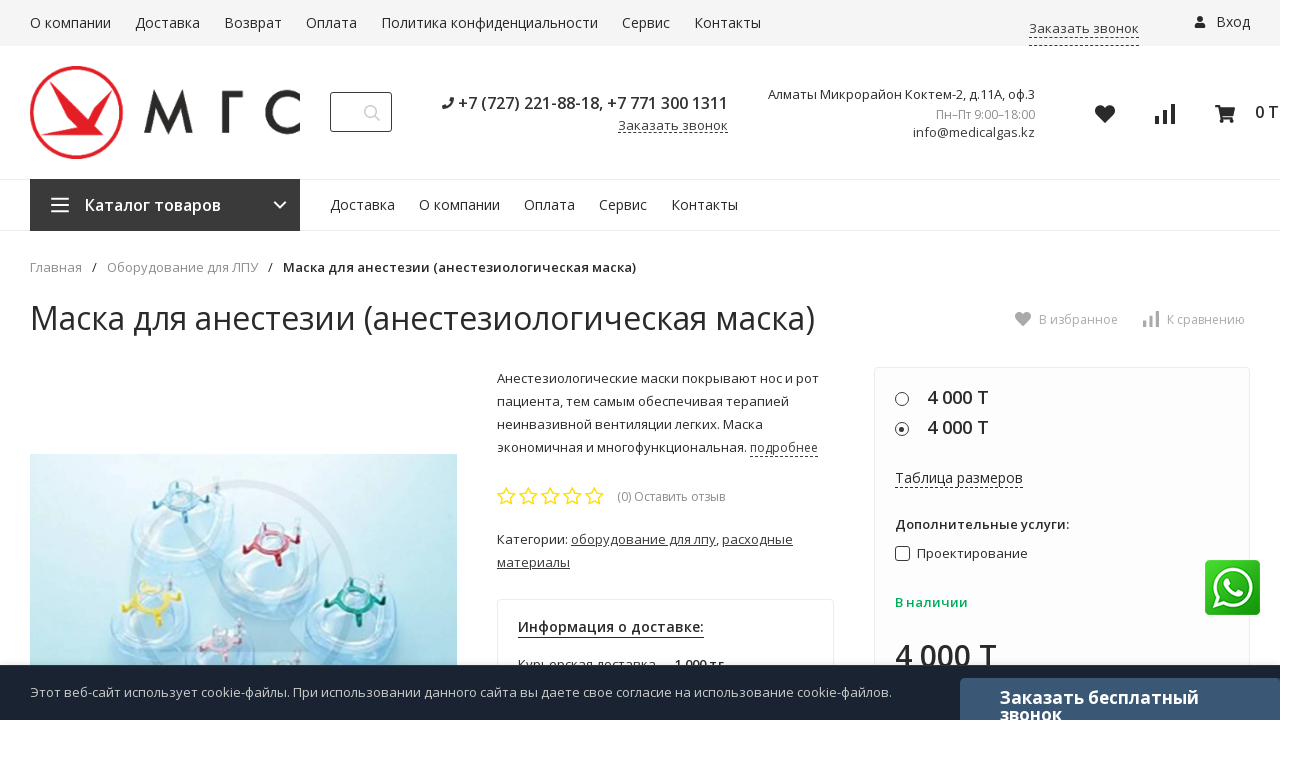

--- FILE ---
content_type: text/html; charset=utf-8
request_url: https://marketmed.kz/oborudovanie-dlya-lpu/maska-dlya-anestezii-anesteziologicheskaya-maska/
body_size: 21785
content:
<!DOCTYPE html>
<html lang="ru"><head><title>Маска для анестезии (анестезиологическая маска) - купить в интернет-магазине Marketmed
</title><meta http-equiv="Content-Type" content="text/html; charset=UTF-8"/><meta name="viewport" content="width=device-width, initial-scale=1"/><meta http-equiv="x-ua-compatible" content="IE=edge"/><meta name="keywords" content="Маска для анестезии (анестезиологическая маска), Оборудование для ЛПУ"/><meta name="description" content="Заказать Маска для анестезии (анестезиологическая маска) в Казахстане. Лояльные цены, широкий ассортимент товаров и услуг в компании Медицинские газовые системы. +7 (727) 221-88-18 г.Алматы.
"/><meta name="yandex-verification" content="f79867b609c044c8" /><meta name="robots" content="all" /><link rel="shortcut icon" href="/favicon.ico"/><!-- rss --><link rel="alternate" type="application/rss+xml" title="Алкотест" href="https://marketmed.kz/news/rss/"><link href="/wa-data/public/site/themes/market24/css/24market.min.css?v1.1.4.7" rel="stylesheet"/><link href="/wa-data/public/site/themes/market24/css/fontello.min.css?v1.1.4.7" rel="stylesheet"/><link href="https://fonts.googleapis.com/css?family=Open+Sans:300,400,600,700,800&subset=cyrillic&display=swap" rel="stylesheet">  <style>:root {--font-family: "Open Sans", sans-serif;--site-max-width: 1460px;--cheme-color: #3a3a3a;--cheme-color-hover: #333333;--cheme-color-dop: #f57e51;--cheme-color-dop-hover: #f96934;--body-bg: #fff;--body-color: #2a2a2a;--b-bg: #3a3a3a;--b-bg-hover: #333333;--b-color: #fff;--b-color-hover: #fff;--h-promo-bg: #83b735;--h-promo-color: #fff;--h-top-bg: #f5f5f5;--h-menu-color: #2a2a2a;--h-menu-color-hover: #f96934;--h-menu-sub-bg: #fff;--h-menu-sub-link-h-bg: #f5f5f5;--h-menu-sub-color: #2a2a2a;--h-menu-sub-color-hover: #f96934;--h-text-color: #666;--h-addr-color: #888;--h-addr-color-hover: #2a2a2a;--h-phone-color: #333;--soz-color: #3a3a3a;--soz-color-hover: #333333;--h-auth-color: #2a2a2a;--h-auth-color-hover: #2a2a2a;--m-catalog-color: #fff;--m-catalog-color-hover: #fff;--m-catalog-bg: #3a3a3a;--m-catalog-bg-hover: #333333;--m-catalog-left-bg: #f57e51;--h-icon-color: #2a2a2a;--h-icon-color-hover: black;--h-i-count-bg: #f57e51;--h-i-count-color: #fff;--midd-color: #8c8c8c;--b-menu-color: #2a2a2a;--b-menu-color-hover: #f96934;--b-menu-sub-bg: #fff;--b-menu-sub-link-h-bg: #f5f5f5;--b-menu-sub-color: #2a2a2a;--b-menu-sub-color-hover: #f96934;--spec-1-color: #f96934;--spec-2-color: #3f3f3f;--bot-bg: #fff;--bot-border: #ececec;--m-block-bg: #fff;--m-block-border: #ececec;--m-link-bg: #f5f5f5;--m-link-border: #ececec;--m-link-color: #2a2a2a;--m-link-color-hover: #f96934;--m-link2-color: #2a2a2a;--m-link2-color-hover: #f96934;--m-link3-color: #777;--m-link3-color-hover: #f96934;--rating-color: #ffde00;--h-icon-list-color: #aaa;--h-icon-list-hover: #2a2a2a;--badge-new: #83b735;--badge-low: #ff3100;--badge-best: #f4a51c;--filtr-bg: #fbfbfb;--filtr-border: #f1f1f1;--filtr-top-color: #fff;--filtr-top-bg: #f57e51;--filtr-param-border: #ececec;--filtr-name-color: #2a2a2a;--filtr-label-color: #2a2a2a;--p-images-width: 35%;--f-cookies: #1a2332;--f-cookies-border: #28364d;--f-cookies-color: #ccc;--f-bg: #18202e;--f-color: #d8d8d8;--f-h-color: #fff;--f-dop-color: #f57e51;--h-bg: #83b735;--h-bars-bg: #fff;--h-m-hicon-color: #fff;--h-m-hcount-bg: #FF6D00;--h-m-hcount-color: #fff;--h-m-title-bg: #83b735;--h-m-title-color: #fff;--h-m-icon-bg: #FF6D00;--f-panel-bg: #3a3a3a;--f-panel-border: #3a3a3a;--f-panel-color: #fff;--f-panel-color-hover: rgba(255,255,255,0.7);--f-panel-icon: #fff;--f-panel-icon-hover: rgba(255,255,255,0.7);}</style><link href="/wa-apps/shop/plugins/quickorder/js/dialog/jquery.dialog.min.css?2.13.1" rel="stylesheet">
<link href="/wa-apps/shop/plugins/quickorder/css/frontend.min.css?2.13.1" rel="stylesheet">
<link href="/wa-apps/shop/plugins/whatsap/css/whatsap.css?1.3.0" rel="stylesheet">
<script src="https://code.jquery.com/jquery-1.11.1.min.js"></script><script src="https://code.jquery.com/jquery-migrate-1.2.1.min.js"></script><script src="/wa-apps/shop/plugins/quickorder/js/dialog/legacy/jquery.dialog.min.js?2.13.1"></script>
<script src="/wa-apps/shop/plugins/quickorder/js/frontend.min.js?2.13.1"></script>
<style id="quickorder-inline-styles" data-inline-css="1">[data-quickorder-pb]{background:rgba(243,243,243,1);color:#000;-webkit-border-radius:5px;-moz-border-radius:5px;border-radius:5px;font-family:Arial,sans-serif;font-size:14px;font-style:normal;font-weight:normal;padding:10px 25px;margin-top:10px;margin-bottom:10px;text-align:center}[data-quickorder-pb]:hover{background:rgba(222,222,222,1)}[data-quickorder-pb]{display:table}.quickorder-form[data-quickorder-pf]{background:rgba(255,255,255,1);color:#5e5e5e;-webkit-border-radius:5px;-moz-border-radius:5px;border-radius:5px}[data-quickorder-pf] .quickorder-methods .s-quickorder-method{-webkit-border-radius:5px;-moz-border-radius:5px;border-radius:5px}[data-quickorder-pf] .quickorder-popup{-webkit-border-radius:5px;-moz-border-radius:5px;border-radius:5px}.quickorder-form [data-quickorder-pfh]{background:rgba(243,243,243,1);color:#000;font-family:Arial,sans-serif;font-size:24px;font-style:normal;font-weight:normal;padding:10px 15px}[data-quickorder-pf] [data-quickorder-close]{right:15px}[data-quickorder-pf] .quickorder-popup-head{background:rgba(243,243,243,1);color:#000}[data-quickorder-pf] .quickorder-popup{border:2px solid rgba(243,243,243,1)}.quickorder-form [data-quickorder-pt]{font-size:14px;font-style:normal;font-weight:bold}.quickorder-form [data-quickorder-pfs]{padding:7px;-webkit-border-radius:5px;-moz-border-radius:5px;border-radius:5px;border:1px solid #ccc;width:100%}[data-quickorder-pf] .quickorder-methods .s-quickorder-method{border:1px solid #ccc}[data-quickorder-pf] .quickorder-methods-form .wa-value input,[data-quickorder-pf] .quickorder-methods-form .wa-value select,[data-quickorder-pf] .wa-captcha-input,[data-quickorder-pf] .quickorder-methods-form .wa-value textarea{padding:7px;-webkit-border-radius:5px;-moz-border-radius:5px;border-radius:5px;border:1px solid #ccc}.quickorder-form [data-quickorder-pff]{padding:20px;text-align:center}.quickorder-form [data-quickorder-pfb]{background:rgba(243,243,243,1);color:#000;-webkit-border-radius:5px;-moz-border-radius:5px;border-radius:5px;font-family:Arial,sans-serif;font-size:14px;font-style:normal;font-weight:normal;padding:10px 25px;text-align:center}.quickorder-form [data-quickorder-pfb]:hover{background:rgba(222,222,222,1)}[data-quickorder-pf] .quickorder-methods .s-quickorder-method:hover,[data-quickorder-pf] .quickorder-methods .s-quickorder-method.selected{background:rgba(243,243,243,.1)}[data-quickorder-pf] .quickorder-quantity-volume:hover{background:rgba(243,243,243,.1)}[data-quickorder-pf] .quickorder-popup .quickorder-quantity-button,[data-quickorder-pf] .quickorder-popup input[type="button"]{background:rgba(243,243,243,1);color:#000;-webkit-border-radius:5px;-moz-border-radius:5px;border-radius:5px;font-family:Arial,sans-serif;font-size:14px;font-style:normal;font-weight:normal;padding:10px 25px;text-align:center}[data-quickorder-pf] .quickorder-popup .quickorder-quantity-button:hover{background:rgba(222,222,222,1)}[data-quickorder-cb]{background:rgba(243,243,243,1);color:#000;-webkit-border-radius:5px;-moz-border-radius:5px;border-radius:5px;font-family:Arial,sans-serif;font-size:14px;font-style:normal;font-weight:normal;padding:10px 25px;margin-top:10px;margin-bottom:10px;text-align:center}[data-quickorder-cb]:hover{background:rgba(222,222,222,1)}[data-quickorder-cb]{display:table}.quickorder-form[data-quickorder-cf]{background:rgba(255,255,255,1);color:#5e5e5e;-webkit-border-radius:5px;-moz-border-radius:5px;border-radius:5px}[data-quickorder-cf] .quickorder-methods .s-quickorder-method{-webkit-border-radius:5px;-moz-border-radius:5px;border-radius:5px}[data-quickorder-cf] .quickorder-popup{-webkit-border-radius:5px;-moz-border-radius:5px;border-radius:5px}.quickorder-form [data-quickorder-cfh]{background:rgba(243,243,243,1);color:#000;font-family:Arial,sans-serif;font-size:24px;font-style:normal;font-weight:normal;padding:10px 15px}[data-quickorder-cf] [data-quickorder-close]{right:15px}[data-quickorder-cf] .quickorder-popup-head{background:rgba(243,243,243,1);color:#000}[data-quickorder-cf] .quickorder-popup{border:2px solid rgba(243,243,243,1)}.quickorder-form [data-quickorder-ct]{font-size:14px;font-style:normal;font-weight:bold}.quickorder-form [data-quickorder-cfs]{padding:7px;-webkit-border-radius:5px;-moz-border-radius:5px;border-radius:5px;border:1px solid #ccc;width:100%}[data-quickorder-cf] .quickorder-methods .s-quickorder-method{border:1px solid #ccc}[data-quickorder-cf] .quickorder-methods-form .wa-value input,[data-quickorder-cf] .quickorder-methods-form .wa-value select,[data-quickorder-cf] .wa-captcha-input,[data-quickorder-cf] .quickorder-methods-form .wa-value textarea{padding:7px;-webkit-border-radius:5px;-moz-border-radius:5px;border-radius:5px;border:1px solid #ccc}.quickorder-form [data-quickorder-cff]{padding:20px;text-align:center}.quickorder-form [data-quickorder-cfb]{background:rgba(243,243,243,1);color:#000;-webkit-border-radius:5px;-moz-border-radius:5px;border-radius:5px;font-family:Arial,sans-serif;font-size:14px;font-style:normal;font-weight:normal;padding:10px 25px;text-align:center}.quickorder-form [data-quickorder-cfb]:hover{background:rgba(222,222,222,1)}[data-quickorder-cf] .quickorder-methods .s-quickorder-method:hover,[data-quickorder-cf] .quickorder-methods .s-quickorder-method.selected{background:rgba(243,243,243,.1)}[data-quickorder-cf] .quickorder-quantity-volume:hover{background:rgba(243,243,243,.1)}[data-quickorder-cf] .quickorder-popup .quickorder-quantity-button,[data-quickorder-cf] .quickorder-popup input[type="button"]{background:rgba(243,243,243,1);color:#000;-webkit-border-radius:5px;-moz-border-radius:5px;border-radius:5px;font-family:Arial,sans-serif;font-size:14px;font-style:normal;font-weight:normal;padding:10px 25px;text-align:center}[data-quickorder-cf] .quickorder-popup .quickorder-quantity-button:hover{background:rgba(222,222,222,1)}/* Добавляйте свой CSS ниже */</style><script>jQuery(document).ready(function($) {$.quickorder.init({version:'2.13.1',isDebug:'0',isMobile:'0',messages:{"Select product sku":"\u0412\u044b\u0431\u0440\u0430\u0442\u044c \u0432\u0430\u0440\u0438\u0430\u043d\u0442 \u0442\u043e\u0432\u0430\u0440\u0430","Product with the selected option combination is not available for purchase":"\u0422\u043e\u0432\u0430\u0440 \u0441 \u0432\u044b\u0431\u0440\u0430\u043d\u043d\u044b\u043c\u0438 \u0445\u0430\u0440\u0430\u043a\u0442\u0435\u0440\u0438\u0441\u0442\u0438\u043a\u0430\u043c\u0438 \u043d\u0435 \u0434\u043e\u0441\u0442\u0443\u043f\u0435\u043d \u0434\u043b\u044f \u0437\u0430\u043a\u0430\u0437\u0430","This product is already selected":"\u0422\u043e\u0432\u0430\u0440 \u0443\u0436\u0435 \u0432\u044b\u0431\u0440\u0430\u043d","Fix the errors above":"\u0418\u0441\u043f\u0440\u0430\u0432\u044c\u0442\u0435 \u0434\u043e\u043f\u0443\u0449\u0435\u043d\u043d\u044b\u0435 \u043e\u0448\u0438\u0431\u043a\u0438","The shopping cart is empty":"\u041a\u043e\u0440\u0437\u0438\u043d\u0430 \u043f\u0443\u0441\u0442\u0430","Wait, please... Redirecting":"\u041f\u043e\u0436\u0430\u043b\u0443\u0439\u0441\u0442\u0430, \u043f\u043e\u0434\u043e\u0436\u0434\u0438\u0442\u0435... \u0418\u0434\u0435\u0442 \u043f\u0435\u0440\u0435\u043d\u0430\u043f\u0440\u0430\u0432\u043b\u0435\u043d\u0438\u0435","Field is required":"\u041e\u0431\u044f\u0437\u0430\u0442\u0435\u043b\u044c\u043d\u043e\u0435 \u043f\u043e\u043b\u0435","Fill in required fields":"\u0417\u0430\u043f\u043e\u043b\u043d\u0438\u0442\u0435 \u043e\u0431\u044f\u0437\u0430\u0442\u0435\u043b\u044c\u043d\u044b\u0435 \u043f\u043e\u043b\u044f","Your order is empty":"\u0412\u0430\u0448 \u0437\u0430\u043a\u0430\u0437 \u043f\u0443\u0441\u0442","Fill in captcha field":"\u0417\u0430\u043f\u043e\u043b\u043d\u0438\u0442\u0435 \u043f\u0440\u043e\u0432\u0435\u0440\u043e\u0447\u043d\u044b\u0439 \u043a\u043e\u0434","Terms and agreement":"\u0423\u0441\u043b\u043e\u0432\u0438\u044f \u0438 \u0441\u043e\u0433\u043b\u0430\u0448\u0435\u043d\u0438\u044f","Phone format is not correct.<br>Use this one:":"\u041d\u0435\u043a\u043e\u0440\u0440\u0435\u043a\u0442\u043d\u044b\u0439 \u0444\u043e\u0440\u043c\u0430\u0442 \u0442\u0435\u043b\u0435\u0444\u043e\u043d\u0430.<br>\u0418\u0441\u043f\u043e\u043b\u044c\u0437\u0443\u0439\u0442\u0435 \u0442\u0430\u043a\u043e\u0439:","Shipping method has errors. Please, fix them.":"\u041c\u0435\u0442\u043e\u0434\u044b \u0434\u043e\u0441\u0442\u0430\u0432\u043a\u0438 \u0441\u043e\u0434\u0435\u0440\u0436\u0430\u0442 \u043e\u0448\u0438\u0431\u043a\u0438. \u041f\u043e\u0436\u0430\u043b\u0443\u0439\u0441\u0442\u0430, \u0438\u0441\u043f\u0440\u0430\u0432\u044c\u0442\u0435 \u0438\u0445.","Payment method has errors. Please, fix them.":"\u041c\u0435\u0442\u043e\u0434\u044b \u043e\u043f\u043b\u0430\u0442\u044b \u0441\u043e\u0434\u0435\u0440\u0436\u0430\u0442 \u043e\u0448\u0438\u0431\u043a\u0438. \u041f\u043e\u0436\u0430\u043b\u0443\u0439\u0441\u0442\u0430, \u0438\u0441\u043f\u0440\u0430\u0432\u044c\u0442\u0435 \u0438\u0445.","Minimal sum of order is %s":"\u041c\u0438\u043d\u0438\u043c\u0430\u043b\u044c\u043d\u0430\u044f \u0441\u0443\u043c\u043c\u0430 \u0437\u0430\u043a\u0430\u0437\u0430 %s","Minimal sum of each product is":"\u041c\u0438\u043d\u0438\u043c\u0430\u043b\u044c\u043d\u0430\u044f \u0441\u0442\u043e\u0438\u043c\u043e\u0441\u0442\u044c \u043a\u0430\u0436\u0434\u043e\u0433\u043e \u0442\u043e\u0432\u0430\u0440\u0430 %s","Minimal quantity of products is":"\u041c\u0438\u043d\u0438\u043c\u0430\u043b\u044c\u043d\u043e\u0435 \u043a\u043e\u043b\u0438\u0447\u0435\u0441\u0442\u0432\u043e \u0442\u043e\u0432\u0430\u0440\u043e\u0432","Minimal quantity of each product is":"\u041c\u0438\u043d\u0438\u043c\u0430\u043b\u044c\u043d\u043e\u0435 \u043a\u043e\u043b\u0438\u0447\u0435\u0441\u0442\u0432\u043e \u043a\u0430\u0436\u0434\u043e\u0433\u043e \u0442\u043e\u0432\u0430\u0440\u0430","Wait, please..":"\u041f\u043e\u0436\u0430\u043b\u0443\u0439\u0441\u0442\u0430, \u043f\u043e\u0434\u043e\u0436\u0434\u0438\u0442\u0435.."},currency:{"code":"KZT","sign":"T","sign_html":"T","sign_position":1,"sign_delim":" ","decimal_point":",","frac_digits":"2","thousands_sep":" "},usingPlugins:0,contactUpdate:0,popupClose:1,replace78:0,mobileStabDelay:'500',minimal:{"price":"","product_sum":"","total_quantity":"","product_quantity":""},productButton:'[data-quickorder-product-button]',cartButton:'[data-quickorder-cart-button]',analytics:{"cart":{"ga_counter":"","ya_counter":"","yaecom":"","yaecom_goal_id":"","yaecom_container":"","ya_fopen":"","ya_submit":"","ya_submit_error":"","ga_category_fopen":"","ga_action_fopen":"","ga_category_submit":"","ga_action_submit":"","ga_category_submit_error":"","ga_action_submit_error":""},"product":{"ga_counter":"","ya_counter":"","yaecom":"","yaecom_goal_id":"","yaecom_container":"","ya_fopen":"","ya_submit":"","ya_submit_error":"","ga_category_fopen":"","ga_action_fopen":"","ga_category_submit":"","ga_action_submit":"","ga_category_submit_error":"","ga_action_submit_error":""}},urls:{getProductSkus:'/quickorder/getProductSkus/',shipping:'/quickorder/shipping/update/',update:'/quickorder/update/',load:'/quickorder/load/',payment:'/quickorder/payment/',send:'/quickorder/send/',service:'/quickorder/service/update/',cartSaveUrl:{shop:'https://marketmed.kz/cart/save/',plugin:'https://marketmed.kz/my/'},cartDeleteUrl:{shop:'https://marketmed.kz/cart/delete/',plugin:'https://marketmed.kz/my/'},cartAddUrl:{shop:'https://marketmed.kz/cart/add/',plugin:'https://marketmed.kz/my/'}}});});</script><link href="/wa-apps/shop/plugins/callback/css/style.css?v2025.05.17" rel="stylesheet" type="text/css"><style type="text/css">#callback-form .callback-modal__close,#callback-form .jq-checkbox.checked {background-color: #3A5876;}#callback-form .jq-selectbox__trigger {border-top-color: #3A5876;}#callback-form .jq-selectbox__dropdown li:hover {background: #3A5876;}#callback-form .callback-form__button,#callback-form .callback-form__button:hover {background: #3A5876;box-shadow: 0 3px #234365;}.callback-form-sent {background: #3A5876 url(/wa-apps/shop/plugins/callback/img/icon2.png) no-repeat 50% 33px;}#callback-show {background: #3A5876;box-shadow: 3px 3px 0 3px #234365;}#callback-show.callback-show-right_s {box-shadow: -2px 2px 0 2px #234365;}#callback-show.callback-show-left_s {box-shadow: 2px 2px 0 2px #234365;}.callback-show-alert-border {border-color: #3A5876;}.callback-show-alert {color: #3A5876;}.callback-form-row .callback-form-label__privacy a,.callback-form-row .callback-form-label__privacy a:visited,.callback-form-row .callback-form-label__privacy a:hover,.callback-form-row .callback-form-label__privacy a:active {color: #234365;}</style><script type="text/javascript">$.wa_shop_callback = $.wa_shop_callback || { };$.wa_shop_callback.plugin_url = '/callback';</script><script>if(typeof(window.jQuery.styler) == 'undefined') document.write(unescape('%3Cscript src="/wa-apps/shop/plugins/callback/js/jquery.formstyler.min.js"%3E%3C/script%3E'))</script><script type="text/javascript" src="/wa-apps/shop/plugins/callback/js/scripts.js"></script><script type="text/javascript">$(function(){var b=$('body');if(b.prop('id')=='multishop'){$('.bottom-fixed ul.menu-h').append('<li><a href="#" class="callback_plugin_handler"><div class="relative">Заказать бесплатный звонок</div></a></li>');} else {b.append('<div class="callback-show-right" id="callback-show">Заказать бесплатный звонок</div>');}});</script><meta property="og:type" content="website">
<meta property="og:title" content="Маска для анестезии (анестезиологическая маска) - купить в интернет-магазине Marketmed
">
<meta property="og:description" content="Заказать Маска для анестезии (анестезиологическая маска) в Казахстане. Лояльные цены, широкий ассортимент товаров и услуг в компании Медицинские газовые системы. +7 (727) 221-88-18 г.Алматы.
">
<meta property="og:image" content="https://marketmed.kz/wa-data/public/shop/products/41/01/141/images/324/324.750x0.jpg">
<meta property="og:url" content="https://marketmed.kz/oborudovanie-dlya-lpu/maska-dlya-anestezii-anesteziologicheskaya-maska/">
<meta property="product:price:amount" content="4000">
<meta property="product:price:currency" content="KZT">
<link rel="icon" href="/favicon.ico?v=1640338237" type="image/x-icon" /><link rel="apple-touch-icon" href="/apple-touch-icon.png?v=1640338237" /><!-- Google Tag Manager -->
<script>(function(w,d,s,l,i){w[l]=w[l]||[];w[l].push({'gtm.start':
new Date().getTime(),event:'gtm.js'});var f=d.getElementsByTagName(s)[0],
j=d.createElement(s),dl=l!='dataLayer'?'&l='+l:'';j.async=true;j.src=
'https://www.googletagmanager.com/gtm.js?id='+i+dl;f.parentNode.insertBefore(j,f);
})(window,document,'script','dataLayer','GTM-NZG5JT3');</script>
<!-- End Google Tag Manager -->


<!-- Google Tag Manager (noscript) -->
<noscript><iframe src="https://www.googletagmanager.com/ns.html?id=GTM-NZG5JT3"
height="0" width="0" style="display:none;visibility:hidden"></iframe></noscript>
<!-- End Google Tag Manager (noscript) -->

<!-- Yandex.Metrika counter -->
<script type="text/javascript" >
   (function(m,e,t,r,i,k,a){m[i]=m[i]||function(){(m[i].a=m[i].a||[]).push(arguments)};
   m[i].l=1*new Date();k=e.createElement(t),a=e.getElementsByTagName(t)[0],k.async=1,k.src=r,a.parentNode.insertBefore(k,a)})
   (window, document, "script", "https://mc.yandex.ru/metrika/tag.js", "ym");

   ym(89333100, "init", {
        clickmap:true,
        trackLinks:true,
        accurateTrackBounce:true,
        webvisor:true
   });
</script>
<noscript><div><img src="https://mc.yandex.ru/watch/89333100" style="position:absolute; left:-9999px;" alt="" /></div></noscript>

<!-- /Yandex.Metrika counter -->
<meta name="google-site-verification" content="1ATNOtYyT3sN9mEdWAF9HGiSkNxE2ReVMOdBLnx6YL8" />

<!-- Global site tag (gtag.js) - Google Analytics -->
<script async src="https://www.googletagmanager.com/gtag/js?id=UA-228598177-1"></script>
<script>
setTimeout("_gaq.push(['_trackEvent', '15_seconds', 'read'])",15000);
  window.dataLayer = window.dataLayer || [];
  function gtag(){dataLayer.push(arguments);}
  gtag('js', new Date());

  gtag('config', 'UA-228598177-1');
</script>
<script>window._svg = "/wa-data/public/site/themes/market24/img/svg.svg";window.modal_add = true;window.images_arrow = true;</script><meta name="google-site-verification" content="owwiZ1Ds_t4JH22Q0ye3G5l5KhUgkbhppY6HytfqyFU" /></head><body><header class="m-header"><div class="m-header__bar m-bars"><span class="m-bars__icon"></span></div><a class="m-header__logo" href="/"><img src="/wa-data/public/site/themes/market24/img/logo-mobile.png?v1637297484?v1.1.4.7" alt="Алкотест"></a><div class="m-header__right"><a href="tel: +7 (727) 221-88-18" class="m-hicon"><svg class="icon20 i-phone"><use xlink:href="#i-phone"></use></svg></a><div class="m-header__search m-hicon"><svg class="icon20 i-search "><use xlink:href="#i-search"></use></svg></div><a class="m-cart m-hicon" href="/order/" rel="nofollow"><span class="m-cart__count m-hcount mcart__count">0</span><svg class="icon20 i-cart "><use xlink:href="#i-cart"></use></svg></a></div><div class="m-search"><div class="m-search__close"><svg class="icon20 i-remove"><use xlink:href="#i-remove"></use></svg></div><form class="m-search__form" method="get" action="/search/"><input type="text" name="query" class="m-search__input" autocomplete="off"  placeholder="Поиск товаров..."><button class="m-search__button" type="submit"><svg class="icon20 i-search"><use xlink:href="#i-search"></use></svg></button></form></div><div class="m-cMenu"><ul class="m-cMenu__lv1"><li class="m-cMenu__li-lv1"><a class="m-cMenu__link-lv1" href="/search/?view=favorite" rel="nofollow"><svg class="icon16 i-favorits "><use xlink:href="#i-favorits"></use></svg> Избранное<span class="m-favoritsCount">0</span></a></li><li class="m-cMenu__li-lv1"><a class="m-cMenu__link-lv1 compare" href="/compare/" rel="nofollow"><svg class="icon16 i-compare "><use xlink:href="#i-compare"></use></svg> Сравнить<span class="m-compareCount">0</span></a></li></ul><div class="m-cMenu__title">Каталог товаров</div><ul class="m-cMenu__lv1"><li class="m-cMenu__li-lv1"><a class="m-cMenu__link-lv1" href="/kislorodnoe-oborudovanie/">Кислородное оборудование (20)</a><div class="m-cMenu__right"><svg class="icon16 i-angle-right"><use xlink:href="#i-angle-right"></use></svg></div><ul class="m-cMenu__lv2"><li class="m-cMenu__li-lv2"><a class="m-cMenu__link-lv2" href="/kislorodnoe-oborudovanie/kislorodnye-koncentratory-1/">Кислородные концентраторы</a></li><li class="m-cMenu__li-lv2"><a class="m-cMenu__link-lv2" href="/kislorodnoe-oborudovanie/oborudovanie-dlya-lpu/">Оборудование для ЛПУ</a><div class="m-cMenu__right"><svg class="icon16 i-angle-right"><use xlink:href="#i-angle-right"></use></svg></div><ul class="m-cMenu__lv3"><li class="m-cMenu__li-lv3"><a class="m-cMenu__link-lv3" href="/kislorodnoe-oborudovanie/oborudovanie-dlya-lpu/uvlazhniteli/">Увлажнители</a></li><li class="m-cMenu__li-lv3"><a class="m-cMenu__link-lv3" href="/kislorodnoe-oborudovanie/oborudovanie-dlya-lpu/konsoli/">Консоли</a></li><li class="m-cMenu__li-lv3"><a class="m-cMenu__link-lv3" href="/kislorodnoe-oborudovanie/oborudovanie-dlya-lpu/kislorodnye-regulyatory/">Кислородные регуляторы</a></li><li class="m-cMenu__li-lv3"><a class="m-cMenu__link-lv3" href="/kislorodnoe-oborudovanie/oborudovanie-dlya-lpu/klapany/">Клапаны</a></li><li class="m-cMenu__li-lv3"><a class="m-cMenu__link-lv3" href="/kislorodnoe-oborudovanie/oborudovanie-dlya-lpu/kislorodnye-generatory/">Кислородные генераторы</a></li></ul></li><li class="m-cMenu__li-lv2"><a class="m-cMenu__link-lv2" href="/kislorodnoe-oborudovanie/oborudovanie-dlya-kislorodnykh-kokteyley/">Оборудование для кислородных коктейлей</a></li><li class="m-cMenu__li-lv2"><a class="m-cMenu__link-lv2" href="/kislorodnoe-oborudovanie/kislorodnye-ingalyatory/">Кислородные ингаляторы</a></li><li class="m-cMenu__li-lv2"><a class="m-cMenu__link-lv2" href="/kislorodnoe-oborudovanie/aksessuary-dlya-kislorodnogo-oborudovaniya/">Аксессуары для кислородного оборудования</a></li><li class="m-cMenu__li-lv2"><a class="m-cMenu__link-lv2" href="/kislorodnoe-oborudovanie/pulsoksimetry/">Пульсоксиметры</a></li><li class="m-cMenu__li-lv2"><a class="m-cMenu__link-lv2" href="/kislorodnoe-oborudovanie/kislorodnye-podushki/">Кислородные подушки</a></li><li class="m-cMenu__li-lv2"><a class="m-cMenu__link-lv2" href="/kislorodnoe-oborudovanie/oborudovanie-dlya-aromaterapii/">Оборудование для ароматерапии</a></li></ul></li><li class="m-cMenu__li-lv1"><a class="m-cMenu__link-lv1" href="/alkotestery/">Алкотестеры (18)</a><div class="m-cMenu__right"><svg class="icon16 i-angle-right"><use xlink:href="#i-angle-right"></use></svg></div><ul class="m-cMenu__lv2"><li class="m-cMenu__li-lv2"><a class="m-cMenu__link-lv2" href="/alkotestery/professionalnye/">Профессиональные</a><div class="m-cMenu__right"><svg class="icon16 i-angle-right"><use xlink:href="#i-angle-right"></use></svg></div><ul class="m-cMenu__lv3"><li class="m-cMenu__li-lv3"><a class="m-cMenu__link-lv3" href="/alkotestery/professionalnye/ekonom/">Эконом</a></li><li class="m-cMenu__li-lv3"><a class="m-cMenu__link-lv3" href="/alkotestery/professionalnye/standart/">Стандарт</a></li><li class="m-cMenu__li-lv3"><a class="m-cMenu__link-lv3" href="/alkotestery/professionalnye/lyuks/">Люкс</a></li><li class="m-cMenu__li-lv3"><a class="m-cMenu__link-lv3" href="/alkotestery/professionalnye/potokovye/">Потоковые</a></li></ul></li><li class="m-cMenu__li-lv2"><a class="m-cMenu__link-lv2" href="/alkotestery/spetsialnye/">Специальные</a></li><li class="m-cMenu__li-lv2"><a class="m-cMenu__link-lv2" href="/alkotestery/individualnye/">Индивидуальные</a></li><li class="m-cMenu__li-lv2"><a class="m-cMenu__link-lv2" href="/alkotestery/aksessuary-i-raskhodnye-materialy/">Аксессуары и расходные материалы</a></li><li class="m-cMenu__li-lv2"><a class="m-cMenu__link-lv2" href="/alkotestery/uslugi/">Услуги</a></li></ul></li><li class="m-cMenu__li-lv1"><a class="m-cMenu__link-lv1" href="/narkotesty/">Наркотесты (5)</a><div class="m-cMenu__right"><svg class="icon16 i-angle-right"><use xlink:href="#i-angle-right"></use></svg></div><ul class="m-cMenu__lv2"><li class="m-cMenu__li-lv2"><a class="m-cMenu__link-lv2" href="/narkotesty/test-stakan/">Тест-стакан</a></li><li class="m-cMenu__li-lv2"><a class="m-cMenu__link-lv2" href="/narkotesty/test-kasseta/">Тест-устройство</a></li><li class="m-cMenu__li-lv2"><a class="m-cMenu__link-lv2" href="/narkotesty/test-panel/">Тест-панель</a></li></ul></li><li class="m-cMenu__li-lv1"><a class="m-cMenu__link-lv1" href="/invalidnye-kresla-i-sredstva-reabilitacii/">Реабилитационное оборудование (13)</a><div class="m-cMenu__right"><svg class="icon16 i-angle-right"><use xlink:href="#i-angle-right"></use></svg></div><ul class="m-cMenu__lv2"><li class="m-cMenu__li-lv2"><a class="m-cMenu__link-lv2" href="/invalidnye-kresla-i-sredstva-reabilitacii/kresla-kolyaski/">Кресла-коляски</a><div class="m-cMenu__right"><svg class="icon16 i-angle-right"><use xlink:href="#i-angle-right"></use></svg></div><ul class="m-cMenu__lv3"><li class="m-cMenu__li-lv3"><a class="m-cMenu__link-lv3" href="/invalidnye-kresla-i-sredstva-reabilitacii/kresla-kolyaski/kresla-kolyaski-invalidnye-vzroslye/">Кресла-коляски инвалидные взрослые</a></li><li class="m-cMenu__li-lv3"><a class="m-cMenu__link-lv3" href="/invalidnye-kresla-i-sredstva-reabilitacii/kresla-kolyaski/kresla-kolyaski-invalidnye-s-elektroprivodom/">Кресла-коляски инвалидные с электроприводом</a></li><li class="m-cMenu__li-lv3"><a class="m-cMenu__link-lv3" href="/invalidnye-kresla-i-sredstva-reabilitacii/kresla-kolyaski/kresla-kolyaski-invalidnye-detskie/">Кресла-коляски инвалидные детские</a></li></ul></li><li class="m-cMenu__li-lv2"><a class="m-cMenu__link-lv2" href="/invalidnye-kresla-i-sredstva-reabilitacii/meditsinskie-khodunki/">Медицинские ходунки</a></li><li class="m-cMenu__li-lv2"><a class="m-cMenu__link-lv2" href="/invalidnye-kresla-i-sredstva-reabilitacii/audiovizualnye-stimulyatory/">Аудиовизуальные стимуляторы</a></li></ul></li><li class="m-cMenu__li-lv1"><a class="m-cMenu__link-lv1" href="/meditsinskaya-tekhnika/">Медицинская техника (23)</a><div class="m-cMenu__right"><svg class="icon16 i-angle-right"><use xlink:href="#i-angle-right"></use></svg></div><ul class="m-cMenu__lv2"><li class="m-cMenu__li-lv2"><a class="m-cMenu__link-lv2" href="/meditsinskaya-tekhnika/beskontaktnye-termometry/">Бесконтактные термометры</a></li><li class="m-cMenu__li-lv2"><a class="m-cMenu__link-lv2" href="/meditsinskaya-tekhnika/stetoskopy/">Стетоскопы</a></li><li class="m-cMenu__li-lv2"><a class="m-cMenu__link-lv2" href="/meditsinskaya-tekhnika/otsasyvateli/">Отсасыватели</a></li><li class="m-cMenu__li-lv2"><a class="m-cMenu__link-lv2" href="/meditsinskaya-tekhnika/tonometry/">Тонометры</a></li><li class="m-cMenu__li-lv2"><a class="m-cMenu__link-lv2" href="/meditsinskaya-tekhnika/glyukometry/">Глюкометры</a></li><li class="m-cMenu__li-lv2"><a class="m-cMenu__link-lv2" href="/meditsinskaya-tekhnika/pulsoksimetry/">Пульсоксиметры</a></li></ul></li><li class="m-cMenu__li-lv1"><a class="m-cMenu__link-lv1" href="/aksessuary-dlya-meditsinskoy-tekhniki/">Аксессуары для медицинской техники (60)</a><div class="m-cMenu__right"><svg class="icon16 i-angle-right"><use xlink:href="#i-angle-right"></use></svg></div><ul class="m-cMenu__lv2"><li class="m-cMenu__li-lv2"><a class="m-cMenu__link-lv2" href="/aksessuary-dlya-meditsinskoy-tekhniki/Манжеты/">Манжеты</a></li><li class="m-cMenu__li-lv2"><a class="m-cMenu__link-lv2" href="/aksessuary-dlya-meditsinskoy-tekhniki/elektrody/">Электроды</a></li><li class="m-cMenu__li-lv2"><a class="m-cMenu__link-lv2" href="/aksessuary-dlya-meditsinskoy-tekhniki/kabel-dlya-datchika-saturatsii/">Кабель для датчика сатурации</a></li><li class="m-cMenu__li-lv2"><a class="m-cMenu__link-lv2" href="/aksessuary-dlya-meditsinskoy-tekhniki/datchiki-invazivnogo-davleniya/">Датчики инвазивного давления</a></li><li class="m-cMenu__li-lv2"><a class="m-cMenu__link-lv2" href="/aksessuary-dlya-meditsinskoy-tekhniki/kabel-dlya-datchika-invazivnogo-davleniya/">Кабель для датчика инвазивного давления</a></li><li class="m-cMenu__li-lv2"><a class="m-cMenu__link-lv2" href="/aksessuary-dlya-meditsinskoy-tekhniki/kabel-ekg/">Кабель ЭКГ</a></li><li class="m-cMenu__li-lv2"><a class="m-cMenu__link-lv2" href="/aksessuary-dlya-meditsinskoy-tekhniki/datchiki-saturatsii/">Датчики сатурации</a></li><li class="m-cMenu__li-lv2"><a class="m-cMenu__link-lv2" href="/aksessuary-dlya-meditsinskoy-tekhniki/datchiki/">Датчики температуры</a></li></ul></li><li class="m-cMenu__li-lv1"><a class="m-cMenu__link-lv1" href="/lyechyebnoye-gazosnabzhyeniye/">Лечебное газоснабжение (102)</a><div class="m-cMenu__right"><svg class="icon16 i-angle-right"><use xlink:href="#i-angle-right"></use></svg></div><ul class="m-cMenu__lv2"><li class="m-cMenu__li-lv2"><a class="m-cMenu__link-lv2" href="/lyechyebnoye-gazosnabzhyeniye/sistema-monitoringa-i-ko/">Система мониторинга и контроля</a></li><li class="m-cMenu__li-lv2"><a class="m-cMenu__link-lv2" href="/lyechyebnoye-gazosnabzhyeniye/komplektuyushchi/">Комплектующие для монтажа систем ЛГС</a></li><li class="m-cMenu__li-lv2"><a class="m-cMenu__link-lv2" href="/lyechyebnoye-gazosnabzhyeniye/tekhnologicheskoe-oborudovanie/">Технологическое оборудование</a></li><li class="m-cMenu__li-lv2"><a class="m-cMenu__link-lv2" href="/lyechyebnoye-gazosnabzhyeniye/statsion/">Стационарное оборудование</a></li><li class="m-cMenu__li-lv2"><a class="m-cMenu__link-lv2" href="/lyechyebnoye-gazosnabzhyeniye/nebulayzery/">Небулайзеры</a></li><li class="m-cMenu__li-lv2"><a class="m-cMenu__link-lv2" href="/lyechyebnoye-gazosnabzhyeniye/aksessuary-dlya-lgs/">Аксессуары для ЛГС</a></li><li class="m-cMenu__li-lv2"><a class="m-cMenu__link-lv2" href="/lyechyebnoye-gazosnabzhyeniye/konsoli/">Консоли</a></li></ul></li><li class="m-cMenu__li-lv1"><a class="m-cMenu__link-lv1" href="/kislorodnye/">Кислородные генераторы (48)</a><div class="m-cMenu__right"><svg class="icon16 i-angle-right"><use xlink:href="#i-angle-right"></use></svg></div><ul class="m-cMenu__lv2"><li class="m-cMenu__li-lv2"><a class="m-cMenu__link-lv2" href="/kislorodnye/generator-kisloroda-psa/">Генератор кислорода PSA</a></li><li class="m-cMenu__li-lv2"><a class="m-cMenu__link-lv2" href="/kislorodnye/standartnoe-ispolnenie-cap-o/">Стандартное исполнение CAP-O</a><div class="m-cMenu__right"><svg class="icon16 i-angle-right"><use xlink:href="#i-angle-right"></use></svg></div><ul class="m-cMenu__lv3"><li class="m-cMenu__li-lv3"><a class="m-cMenu__link-lv3" href="/kislorodnye/standartnoe-ispolnenie-cap-o/cap-o-3/">CAP-O-3</a></li><li class="m-cMenu__li-lv3"><a class="m-cMenu__link-lv3" href="/kislorodnye/standartnoe-ispolnenie-cap-o/cap-o-5/">CAP-O-5</a></li><li class="m-cMenu__li-lv3"><a class="m-cMenu__link-lv3" href="/kislorodnye/standartnoe-ispolnenie-cap-o/cap-o-10/">CAP-O-10</a></li><li class="m-cMenu__li-lv3"><a class="m-cMenu__link-lv3" href="/kislorodnye/standartnoe-ispolnenie-cap-o/cap-o-15/">CAP-O-15</a></li><li class="m-cMenu__li-lv3"><a class="m-cMenu__link-lv3" href="/kislorodnye/standartnoe-ispolnenie-cap-o/cap-o-20/">CAP-O-20</a></li><li class="m-cMenu__li-lv3"><a class="m-cMenu__link-lv3" href="/kislorodnye/standartnoe-ispolnenie-cap-o/cap-o-25/">CAP-O-25</a></li><li class="m-cMenu__li-lv3"><a class="m-cMenu__link-lv3" href="/kislorodnye/standartnoe-ispolnenie-cap-o/cap-o-30/">CAP-O-30</a></li><li class="m-cMenu__li-lv3"><a class="m-cMenu__link-lv3" href="/kislorodnye/standartnoe-ispolnenie-cap-o/cap-o-40/">CAP-O-40</a></li><li class="m-cMenu__li-lv3"><a class="m-cMenu__link-lv3" href="/kislorodnye/standartnoe-ispolnenie-cap-o/cap-o-50/">CAP-O-50</a></li><li class="m-cMenu__li-lv3"><a class="m-cMenu__link-lv3" href="/kislorodnye/standartnoe-ispolnenie-cap-o/cap-o-60/">CAP-O-60</a></li></ul></li><li class="m-cMenu__li-lv2"><a class="m-cMenu__link-lv2" href="/kislorodnye/kompaktnaya-seriya-smart/">Компактная серия SMART</a></li><li class="m-cMenu__li-lv2"><a class="m-cMenu__link-lv2" href="/kislorodnye/vakuumnye-i-kompressornye-stantsii/">Вакуумные и компрессорные станции</a></li><li class="m-cMenu__li-lv2"><a class="m-cMenu__link-lv2" href="/kislorodnye/kislorodnye-generatory-acmd/">Кислородные генераторы ACMD</a></li></ul></li><li class="m-cMenu__li-lv1"><a class="m-cMenu__link-lv1" href="/chistye-pomeshcheniya//">Чистые помещения (17)</a><div class="m-cMenu__right"><svg class="icon16 i-angle-right"><use xlink:href="#i-angle-right"></use></svg></div><ul class="m-cMenu__lv2"><li class="m-cMenu__li-lv2"><a class="m-cMenu__link-lv2" href="/chistye-pomeshcheniya/ventiliruemye-fasada-dlya-chistykh-pomeshchenii/">Вентилируемые фасады для чистых помещении</a></li><li class="m-cMenu__li-lv2"><a class="m-cMenu__link-lv2" href="/chistye-pomeshcheniya/avtomatika-dlya-dverey/">Автоматика для дверей</a></li><li class="m-cMenu__li-lv2"><a class="m-cMenu__link-lv2" href="/chistye-pomeshcheniya/tokoprovodyashchie-poly-i-pokrytiya/">Токопроводящие полы и покрытия</a></li><li class="m-cMenu__li-lv2"><a class="m-cMenu__link-lv2" href="/chistye-pomeshcheniya/laminarnye-sistemy-dlya-chistykh-pomeshcheniy/">Ламинарные системы для чистых помещений</a></li><li class="m-cMenu__li-lv2"><a class="m-cMenu__link-lv2" href="/chistye-pomeshcheniya/retsirkulyatsionnye-kolonny-dlya-chistykh-pomeshcheniy/">Рециркуляционные колонны для чистых помещений</a></li><li class="m-cMenu__li-lv2"><a class="m-cMenu__link-lv2" href="/chistye-pomeshcheniya/sistemy-ventilyatsii-i-konditsionirovaniya-vozdukha-dlya-chistykh-pomeshcheniy/">Система кондиционирования воздуха для чистых помещений</a></li><li class="m-cMenu__li-lv2"><a class="m-cMenu__link-lv2" href="/chistye-pomeshcheniya/vozdukhozabornyy-modul-dlya-chistykh-pomeshcheniy/">Воздухозаборные модули для чистых помещений</a></li><li class="m-cMenu__li-lv2"><a class="m-cMenu__link-lv2" href="/chistye-pomeshcheniya/vozdukhoraspredeliteli-dlya-chistykh-pomeshcheniy/">Воздухораспределители для чистых помещений</a></li><li class="m-cMenu__li-lv2"><a class="m-cMenu__link-lv2" href="/chistye-pomeshcheniya/os/">Освещение для чистого помещения</a></li><li class="m-cMenu__li-lv2"><a class="m-cMenu__link-lv2" href="/chistye-pomeshcheniya/dvukhstvorchatye-i-odnostvorchatye-dvernye-sistemy/">Двухстворчатые и одностворчатые дверные системы</a></li><li class="m-cMenu__li-lv2"><a class="m-cMenu__link-lv2" href="/chistye-pomeshcheniya/potolki-dlya-chistykh-pomeshcheniy/">Потолок для чистого помещения</a></li><li class="m-cMenu__li-lv2"><a class="m-cMenu__link-lv2" href="/chistye-pomeshcheniya/paneli-stenovye-dlya-chistykh-pomeshcheniy/">Панели стеновые для чистых помещений</a></li></ul></li><li class="m-cMenu__li-lv1"><a class="m-cMenu__link-lv1" href="/raskhodnye-materialy-i-aksessuary/">Расходные материалы и аксессуары к кислородным аппаратам (11)</a></li><li class="m-cMenu__li-lv1"><a class="m-cMenu__link-lv1" href="/oborudovanie-dlya-lpu/">Оборудование для ЛПУ (24)</a><div class="m-cMenu__right"><svg class="icon16 i-angle-right"><use xlink:href="#i-angle-right"></use></svg></div><ul class="m-cMenu__lv2"><li class="m-cMenu__li-lv2"><a class="m-cMenu__link-lv2" href="/oborudovanie-dlya-lpu/apparat-narkozno-dyhatelnyj/">Аппарат наркозно-дыхательный</a></li><li class="m-cMenu__li-lv2"><a class="m-cMenu__link-lv2" href="/oborudovanie-dlya-lpu/uvlazhniteli-nebulajzery/">Увлажнители-небулайзеры</a></li><li class="m-cMenu__li-lv2"><a class="m-cMenu__link-lv2" href="/oborudovanie-dlya-lpu/kislorodnye-regulyatory/">Кислородные регуляторы</a></li><li class="m-cMenu__li-lv2"><a class="m-cMenu__link-lv2" href="/oborudovanie-dlya-lpu/klapany/">Клапаны</a></li><li class="m-cMenu__li-lv2"><a class="m-cMenu__link-lv2" href="/oborudovanie-dlya-lpu/raskhodnye-materialy/">Расходные материалы</a></li></ul></li><li class="m-cMenu__li-lv1"><a class="m-cMenu__link-lv1" href="/pulsoksimetry-1/">Пульсоксиметры (3)</a></li><li class="m-cMenu__li-lv1"><a class="m-cMenu__link-lv1" href="/lechebnoe-gazosnabzhenie/">Лечебное газоснабжение (7)</a><div class="m-cMenu__right"><svg class="icon16 i-angle-right"><use xlink:href="#i-angle-right"></use></svg></div><ul class="m-cMenu__lv2"><li class="m-cMenu__li-lv2"><a class="m-cMenu__link-lv2" href="/lechebnoe-gazosnabzhenie/istochniki-medicinskih-gazov/">Источники медицинских газов</a></li><li class="m-cMenu__li-lv2"><a class="m-cMenu__link-lv2" href="/lechebnoe-gazosnabzhenie/aksessuary-dlya-lechebnogo-gazosnabzheniya/">Аксессуары для лечебного газоснабжения</a></li><li class="m-cMenu__li-lv2"><a class="m-cMenu__link-lv2" href="/lechebnoe-gazosnabzhenie/stacionarnoe-oborudovanie-dlya-lechebnogo-gazosnabzheniya/">Стационарное оборудование для лечебного газоснабжения</a></li></ul></li></ul><div class="m-cMenu__title">Меню</div><ul class="m-cMenu__lv1"><li class="m-cMenu__li-lv1"><a class="m-cMenu__link-lv1" href="/company/">О компании</a></li><li class="m-cMenu__li-lv1"><a class="m-cMenu__link-lv1" href="/dostavka/">Доставка</a></li><li class="m-cMenu__li-lv1"><a class="m-cMenu__link-lv1" href="/vozvrat/">Возврат</a></li><li class="m-cMenu__li-lv1"><a class="m-cMenu__link-lv1" href="/oplata/">Оплата</a></li><li class="m-cMenu__li-lv1"><a class="m-cMenu__link-lv1" href="/politika-konfidentsialnosti/">Политика конфиденциальности</a></li><li class="m-cMenu__li-lv1"><a class="m-cMenu__link-lv1" href="/servis/">Сервис</a></li><li class="m-cMenu__li-lv1"><a class="m-cMenu__link-lv1" href="/contacts/">Контакты</a></li></ul><div class="m-cMenu__title">Личный кабинет<svg class="icon16 i-user "><use xlink:href="#i-user"></use></svg></div><ul class="m-cMenu__lv1"><li class="m-cMenu__li-lv1"><a class="m-cMenu__link-lv1" href="/login/">Вход</a></li><li class="m-cMenu__li-lv1"><a class="m-cMenu__link-lv1" href="/signup/">Регистрация</a></li></ul></div></header><div class="h-hidden"><div itemscope="" itemtype="http://schema.org/Organization"><meta itemprop="name" content="Алкотест"><meta itemprop="address" content="Алматы Микрорайон Коктем-2, д.11А, офис-3"><meta itemprop="telephone" content="+ 7 (727) 221-88-18, +7 771 300 1311"><meta itemprop="url" content="https://marketmed.kz/"><div itemprop="logo" itemscope="" itemtype="http://schema.org/ImageObject"><link itemprop="contentUrl" href="/wa-data/public/site/themes/market24/img/logo.png?v1637297473"><link itemprop="url" href="/wa-data/public/site/themes/market24/img/logo.png?v1637297473"></div></div></div><header class="header"><div class="header__top"><div class="wrap header__flex"><ul class="h-menu h-menu_flex"><li class="h-menu__item"><a class="h-menu__link" href="/company/">О компании</a></li><li class="h-menu__item"><a class="h-menu__link" href="/dostavka/">Доставка</a></li><li class="h-menu__item"><a class="h-menu__link" href="/vozvrat/">Возврат</a></li><li class="h-menu__item"><a class="h-menu__link" href="/oplata/">Оплата</a></li><li class="h-menu__item"><a class="h-menu__link" href="/politika-konfidentsialnosti/">Политика конфиденциальности</a></li><li class="h-menu__item"><a class="h-menu__link" href="/servis/">Сервис</a></li><li class="h-menu__item"><a class="h-menu__link" href="/contacts/">Контакты</a></li><li class="h-menu__item h-menu__yet"><div class="h-menu__link">Еще<svg class="icon16 i-angle-down "><use xlink:href="#i-angle-down"></use></svg></div><ul class="h-menu__sub h-menu__sub_right"></ul></li></ul><div class="header__col"><div class="header__info-callback header__call callback_plugin_handler"><span>Заказать звонок</span></div><div class="auth"><svg class="icon10 i-user"><use xlink:href="#i-user"></use></svg> Вход<div class="auth__block"><div class="auth__block-bott"><div class="auth__block-bott-item"><a class="button" href="/login/">Вход</a></div><div class="auth__block-bott-item"><a href="/signup/">Регистрация</a></div></div></div></div></div></div></div><div class="header__midd"><div class="header__midd-w wrap"><a class="header__logo" href="/"><img src="/wa-data/public/site/themes/market24/img/logo.png?v1637297473?v1.1.4.7" alt="Алкотест"></a><div class="search search_m1"><form class="search__form" method="get" action="/search/"><input class="search__input" type="text" name="query" autocomplete="off" placeholder="Поиск товаров..." value=""><button class="search__button" type="submit"><svg class="icon16 i-search"><use xlink:href="#i-search"></use></svg></button></form><div class="search-res"></div></div><div class="header__c"><div class="header__info"><div class="header__info-phone"><a class="header__phone" href="tel:+7 (727) 221-88-18, +7 771 300 1311"><svg class="icon10 i-phone "><use xlink:href="#i-phone"></use></svg> +7 (727) 221-88-18, +7 771 300 1311</a></div><div class="header__info-callback callback_plugin_handler">Заказать звонок </div></div></div><div class="header__c header__c-mobile"><div class="header__info"><div class="header__info-address">Алматы Микрорайон Коктем-2, д.11А, оф.3</div><div class="header__info-rejim">Пн–Пт 9:00–18:00</div><a class="header__info-mail" href="mailto:info@medicalgas.kz">info@medicalgas.kz</a></div></div><div class="header__c"><a class="favorits hicon" href="/search/?view=favorite" rel="nofollow"  title="Избранное"><span class="favorits__count hcount">0</span><svg class="icon20 i-favorits "><use xlink:href="#i-favorits"></use></svg></a><a class="compare hicon" href="/compare/" rel="nofollow" title="Сравнить"><span class="compare__count hcount">0</span><svg class="icon20 i-compare "><use xlink:href="#i-compare"></use></svg></a><div class="mcart hicon"><a class="mcart__link" href="/order/" rel="nofollow"><span class="mcart__count hcount">0</span><svg class="icon20 i-cart "><use xlink:href="#i-cart"></use></svg><span class="mcart__price">0 T</span></a><div class="mcart__items" data-url="/cart/"><h2 class="mcart__title">Корзина</h2><div class="mcart__all" style="display:none;"><div class="mcart__total"><div>Итоговая сумма:</div><div class="mcart__total-all">0 T</div></div><!--noindex--><a class="button button_nob" href="/order/" rel="nofollow">Корзина</a><a class="button button_dop" href="/order/" rel="nofollow">Оформить заказ</a><!--/noindex--></div><h4>Ваша корзина пуста</h4></div></div></div></div></div><div class="header__bott"><div class="header__bott-w wrap"><div class="header__bott-left"><div class="c-menu c-menu_hover"><div class="c-menu__catalog"><svg class="icon20 i-bars "><use xlink:href="#i-bars"></use></svg>Каталог товаров<svg class="icon20 i-angle-down "><use xlink:href="#i-angle-down"></use></svg></div><div class="c-menu__block c-menu__block_pos-abs"><ul class="c-menu__lv1"><li class="c-menu__lv1-li"><a class="c-menu__lv1-link" href="/kislorodnoe-oborudovanie/"><span class="c-menu__name">Кислородное оборудование </span><span class="d-menu__angle-right"><svg class="icon16 i-angle-right "><use xlink:href="#i-angle-right"></use></svg></span></a><div class="c-menu__dop"><ul class="c-menu__lv2"><li class="c-menu__lv2-li"><a class="c-menu__lv2-link" href="/kislorodnoe-oborudovanie/kislorodnye-koncentratory-1/"><span class="c-menu__name">Кислородные концентраторы </span></a></li><li class="c-menu__lv2-li"><a class="c-menu__lv2-link" href="/kislorodnoe-oborudovanie/oborudovanie-dlya-lpu/"><span class="c-menu__name">Оборудование для ЛПУ </span></a><ul class="c-menu__lv3"><li class="c-menu__lv3-li"><a class="c-menu__lv3-link" href="/kislorodnoe-oborudovanie/oborudovanie-dlya-lpu/uvlazhniteli/"><span class="c-menu__name">Увлажнители </span></a></li><li class="c-menu__lv3-li"><a class="c-menu__lv3-link" href="/kislorodnoe-oborudovanie/oborudovanie-dlya-lpu/konsoli/"><span class="c-menu__name">Консоли </span></a></li><li class="c-menu__lv3-li"><a class="c-menu__lv3-link" href="/kislorodnoe-oborudovanie/oborudovanie-dlya-lpu/kislorodnye-regulyatory/"><span class="c-menu__name">Кислородные регуляторы </span></a></li><li class="c-menu__lv3-li"><a class="c-menu__lv3-link" href="/kislorodnoe-oborudovanie/oborudovanie-dlya-lpu/klapany/"><span class="c-menu__name">Клапаны </span></a></li><li class="c-menu__lv3-li"><a class="c-menu__lv3-link" href="/kislorodnoe-oborudovanie/oborudovanie-dlya-lpu/kislorodnye-generatory/"><span class="c-menu__name">Кислородные генераторы </span></a></li></ul></li><li class="c-menu__lv2-li"><a class="c-menu__lv2-link" href="/kislorodnoe-oborudovanie/oborudovanie-dlya-kislorodnykh-kokteyley/"><span class="c-menu__name">Оборудование для кислородных коктейлей </span></a></li><li class="c-menu__lv2-li"><a class="c-menu__lv2-link" href="/kislorodnoe-oborudovanie/kislorodnye-ingalyatory/"><span class="c-menu__name">Кислородные ингаляторы </span></a></li><li class="c-menu__lv2-li"><a class="c-menu__lv2-link" href="/kislorodnoe-oborudovanie/aksessuary-dlya-kislorodnogo-oborudovaniya/"><span class="c-menu__name">Аксессуары для кислородного оборудования </span></a></li><li class="c-menu__lv2-li"><a class="c-menu__lv2-link" href="/kislorodnoe-oborudovanie/pulsoksimetry/"><span class="c-menu__name">Пульсоксиметры </span></a></li><li class="c-menu__lv2-li"><a class="c-menu__lv2-link" href="/kislorodnoe-oborudovanie/kislorodnye-podushki/"><span class="c-menu__name">Кислородные подушки </span></a></li><li class="c-menu__lv2-li"><a class="c-menu__lv2-link" href="/kislorodnoe-oborudovanie/oborudovanie-dlya-aromaterapii/"><span class="c-menu__name">Оборудование для ароматерапии </span></a></li></ul></div></li><li class="c-menu__lv1-li"><a class="c-menu__lv1-link" href="/alkotestery/"><span class="c-menu__name">Алкотестеры </span><span class="d-menu__angle-right"><svg class="icon16 i-angle-right "><use xlink:href="#i-angle-right"></use></svg></span></a><div class="c-menu__dop"><ul class="c-menu__lv2"><li class="c-menu__lv2-li"><a class="c-menu__lv2-link" href="/alkotestery/professionalnye/"><span class="c-menu__name">Профессиональные </span></a><ul class="c-menu__lv3"><li class="c-menu__lv3-li"><a class="c-menu__lv3-link" href="/alkotestery/professionalnye/ekonom/"><span class="c-menu__name">Эконом </span></a></li><li class="c-menu__lv3-li"><a class="c-menu__lv3-link" href="/alkotestery/professionalnye/standart/"><span class="c-menu__name">Стандарт </span></a></li><li class="c-menu__lv3-li"><a class="c-menu__lv3-link" href="/alkotestery/professionalnye/lyuks/"><span class="c-menu__name">Люкс </span></a></li><li class="c-menu__lv3-li"><a class="c-menu__lv3-link" href="/alkotestery/professionalnye/potokovye/"><span class="c-menu__name">Потоковые </span></a></li></ul></li><li class="c-menu__lv2-li"><a class="c-menu__lv2-link" href="/alkotestery/spetsialnye/"><span class="c-menu__name">Специальные </span></a></li><li class="c-menu__lv2-li"><a class="c-menu__lv2-link" href="/alkotestery/individualnye/"><span class="c-menu__name">Индивидуальные </span></a></li><li class="c-menu__lv2-li"><a class="c-menu__lv2-link" href="/alkotestery/aksessuary-i-raskhodnye-materialy/"><span class="c-menu__name">Аксессуары и расходные материалы </span></a></li><li class="c-menu__lv2-li"><a class="c-menu__lv2-link" href="/alkotestery/uslugi/"><span class="c-menu__name">Услуги </span></a></li></ul></div></li><li class="c-menu__lv1-li"><a class="c-menu__lv1-link" href="/narkotesty/"><span class="c-menu__name">Наркотесты </span><span class="d-menu__angle-right"><svg class="icon16 i-angle-right "><use xlink:href="#i-angle-right"></use></svg></span></a><div class="c-menu__dop"><ul class="c-menu__lv2"><li class="c-menu__lv2-li"><a class="c-menu__lv2-link" href="/narkotesty/test-stakan/"><span class="c-menu__name">Тест-стакан </span></a></li><li class="c-menu__lv2-li"><a class="c-menu__lv2-link" href="/narkotesty/test-kasseta/"><span class="c-menu__name">Тест-устройство </span></a></li><li class="c-menu__lv2-li"><a class="c-menu__lv2-link" href="/narkotesty/test-panel/"><span class="c-menu__name">Тест-панель </span></a></li></ul></div></li><li class="c-menu__lv1-li"><a class="c-menu__lv1-link" href="/invalidnye-kresla-i-sredstva-reabilitacii/"><span class="c-menu__name">Реабилитационное оборудование </span><span class="d-menu__angle-right"><svg class="icon16 i-angle-right "><use xlink:href="#i-angle-right"></use></svg></span></a><div class="c-menu__dop"><ul class="c-menu__lv2"><li class="c-menu__lv2-li"><a class="c-menu__lv2-link" href="/invalidnye-kresla-i-sredstva-reabilitacii/kresla-kolyaski/"><span class="c-menu__name">Кресла-коляски </span></a><ul class="c-menu__lv3"><li class="c-menu__lv3-li"><a class="c-menu__lv3-link" href="/invalidnye-kresla-i-sredstva-reabilitacii/kresla-kolyaski/kresla-kolyaski-invalidnye-vzroslye/"><span class="c-menu__name">Кресла-коляски инвалидные взрослые </span></a></li><li class="c-menu__lv3-li"><a class="c-menu__lv3-link" href="/invalidnye-kresla-i-sredstva-reabilitacii/kresla-kolyaski/kresla-kolyaski-invalidnye-s-elektroprivodom/"><span class="c-menu__name">Кресла-коляски инвалидные с электроприводом </span></a></li><li class="c-menu__lv3-li"><a class="c-menu__lv3-link" href="/invalidnye-kresla-i-sredstva-reabilitacii/kresla-kolyaski/kresla-kolyaski-invalidnye-detskie/"><span class="c-menu__name">Кресла-коляски инвалидные детские </span></a></li></ul></li><li class="c-menu__lv2-li"><a class="c-menu__lv2-link" href="/invalidnye-kresla-i-sredstva-reabilitacii/meditsinskie-khodunki/"><span class="c-menu__name">Медицинские ходунки </span></a></li><li class="c-menu__lv2-li"><a class="c-menu__lv2-link" href="/invalidnye-kresla-i-sredstva-reabilitacii/audiovizualnye-stimulyatory/"><span class="c-menu__name">Аудиовизуальные стимуляторы </span></a></li></ul></div></li><li class="c-menu__lv1-li"><a class="c-menu__lv1-link" href="/meditsinskaya-tekhnika/"><span class="c-menu__name">Медицинская техника </span><span class="d-menu__angle-right"><svg class="icon16 i-angle-right "><use xlink:href="#i-angle-right"></use></svg></span></a><div class="c-menu__dop"><ul class="c-menu__lv2"><li class="c-menu__lv2-li"><a class="c-menu__lv2-link" href="/meditsinskaya-tekhnika/beskontaktnye-termometry/"><span class="c-menu__name">Бесконтактные термометры </span></a></li><li class="c-menu__lv2-li"><a class="c-menu__lv2-link" href="/meditsinskaya-tekhnika/stetoskopy/"><span class="c-menu__name">Стетоскопы </span></a></li><li class="c-menu__lv2-li"><a class="c-menu__lv2-link" href="/meditsinskaya-tekhnika/otsasyvateli/"><span class="c-menu__name">Отсасыватели </span></a></li><li class="c-menu__lv2-li"><a class="c-menu__lv2-link" href="/meditsinskaya-tekhnika/tonometry/"><span class="c-menu__name">Тонометры </span></a></li><li class="c-menu__lv2-li"><a class="c-menu__lv2-link" href="/meditsinskaya-tekhnika/glyukometry/"><span class="c-menu__name">Глюкометры </span></a></li><li class="c-menu__lv2-li"><a class="c-menu__lv2-link" href="/meditsinskaya-tekhnika/pulsoksimetry/"><span class="c-menu__name">Пульсоксиметры </span></a></li></ul></div></li><li class="c-menu__lv1-li"><a class="c-menu__lv1-link" href="/aksessuary-dlya-meditsinskoy-tekhniki/"><span class="c-menu__name">Аксессуары для медицинской техники </span><span class="d-menu__angle-right"><svg class="icon16 i-angle-right "><use xlink:href="#i-angle-right"></use></svg></span></a><div class="c-menu__dop"><ul class="c-menu__lv2"><li class="c-menu__lv2-li"><a class="c-menu__lv2-link" href="/aksessuary-dlya-meditsinskoy-tekhniki/Манжеты/"><span class="c-menu__name">Манжеты </span></a></li><li class="c-menu__lv2-li"><a class="c-menu__lv2-link" href="/aksessuary-dlya-meditsinskoy-tekhniki/elektrody/"><span class="c-menu__name">Электроды </span></a></li><li class="c-menu__lv2-li"><a class="c-menu__lv2-link" href="/aksessuary-dlya-meditsinskoy-tekhniki/kabel-dlya-datchika-saturatsii/"><span class="c-menu__name">Кабель для датчика сатурации </span></a></li><li class="c-menu__lv2-li"><a class="c-menu__lv2-link" href="/aksessuary-dlya-meditsinskoy-tekhniki/datchiki-invazivnogo-davleniya/"><span class="c-menu__name">Датчики инвазивного давления </span></a></li><li class="c-menu__lv2-li"><a class="c-menu__lv2-link" href="/aksessuary-dlya-meditsinskoy-tekhniki/kabel-dlya-datchika-invazivnogo-davleniya/"><span class="c-menu__name">Кабель для датчика инвазивного давления </span></a></li><li class="c-menu__lv2-li"><a class="c-menu__lv2-link" href="/aksessuary-dlya-meditsinskoy-tekhniki/kabel-ekg/"><span class="c-menu__name">Кабель ЭКГ </span></a></li><li class="c-menu__lv2-li"><a class="c-menu__lv2-link" href="/aksessuary-dlya-meditsinskoy-tekhniki/datchiki-saturatsii/"><span class="c-menu__name">Датчики сатурации </span></a></li><li class="c-menu__lv2-li"><a class="c-menu__lv2-link" href="/aksessuary-dlya-meditsinskoy-tekhniki/datchiki/"><span class="c-menu__name">Датчики температуры </span></a></li></ul></div></li><li class="c-menu__lv1-li"><a class="c-menu__lv1-link" href="/lyechyebnoye-gazosnabzhyeniye/"><span class="c-menu__name">Лечебное газоснабжение </span><span class="d-menu__angle-right"><svg class="icon16 i-angle-right "><use xlink:href="#i-angle-right"></use></svg></span></a><div class="c-menu__dop"><ul class="c-menu__lv2"><li class="c-menu__lv2-li"><a class="c-menu__lv2-link" href="/lyechyebnoye-gazosnabzhyeniye/sistema-monitoringa-i-ko/"><span class="c-menu__name">Система мониторинга и контроля </span></a></li><li class="c-menu__lv2-li"><a class="c-menu__lv2-link" href="/lyechyebnoye-gazosnabzhyeniye/komplektuyushchi/"><span class="c-menu__name">Комплектующие для монтажа систем ЛГС </span></a></li><li class="c-menu__lv2-li"><a class="c-menu__lv2-link" href="/lyechyebnoye-gazosnabzhyeniye/tekhnologicheskoe-oborudovanie/"><span class="c-menu__name">Технологическое оборудование </span></a></li><li class="c-menu__lv2-li"><a class="c-menu__lv2-link" href="/lyechyebnoye-gazosnabzhyeniye/statsion/"><span class="c-menu__name">Стационарное оборудование </span></a></li><li class="c-menu__lv2-li"><a class="c-menu__lv2-link" href="/lyechyebnoye-gazosnabzhyeniye/nebulayzery/"><span class="c-menu__name">Небулайзеры </span></a></li><li class="c-menu__lv2-li"><a class="c-menu__lv2-link" href="/lyechyebnoye-gazosnabzhyeniye/aksessuary-dlya-lgs/"><span class="c-menu__name">Аксессуары для ЛГС </span></a></li><li class="c-menu__lv2-li"><a class="c-menu__lv2-link" href="/lyechyebnoye-gazosnabzhyeniye/konsoli/"><span class="c-menu__name">Консоли </span></a></li></ul></div></li><li class="c-menu__lv1-li"><a class="c-menu__lv1-link" href="/kislorodnye/"><span class="c-menu__name">Кислородные генераторы </span><span class="d-menu__angle-right"><svg class="icon16 i-angle-right "><use xlink:href="#i-angle-right"></use></svg></span></a><div class="c-menu__dop"><ul class="c-menu__lv2"><li class="c-menu__lv2-li"><a class="c-menu__lv2-link" href="/kislorodnye/generator-kisloroda-psa/"><span class="c-menu__name">Генератор кислорода PSA </span></a></li><li class="c-menu__lv2-li"><a class="c-menu__lv2-link" href="/kislorodnye/standartnoe-ispolnenie-cap-o/"><span class="c-menu__name">Стандартное исполнение CAP-O </span></a><ul class="c-menu__lv3"><li class="c-menu__lv3-li"><a class="c-menu__lv3-link" href="/kislorodnye/standartnoe-ispolnenie-cap-o/cap-o-3/"><span class="c-menu__name">CAP-O-3 </span></a></li><li class="c-menu__lv3-li"><a class="c-menu__lv3-link" href="/kislorodnye/standartnoe-ispolnenie-cap-o/cap-o-5/"><span class="c-menu__name">CAP-O-5 </span></a></li><li class="c-menu__lv3-li"><a class="c-menu__lv3-link" href="/kislorodnye/standartnoe-ispolnenie-cap-o/cap-o-10/"><span class="c-menu__name">CAP-O-10 </span></a></li><li class="c-menu__lv3-li"><a class="c-menu__lv3-link" href="/kislorodnye/standartnoe-ispolnenie-cap-o/cap-o-15/"><span class="c-menu__name">CAP-O-15 </span></a></li><li class="c-menu__lv3-li"><a class="c-menu__lv3-link" href="/kislorodnye/standartnoe-ispolnenie-cap-o/cap-o-20/"><span class="c-menu__name">CAP-O-20 </span></a></li><li class="c-menu__lv3-li"><a class="c-menu__lv3-link c-menu__lv3-link_all" href="/kislorodnye/standartnoe-ispolnenie-cap-o/"><span class="c-menu__name">смотреть все...</span></a></li></ul></li><li class="c-menu__lv2-li"><a class="c-menu__lv2-link" href="/kislorodnye/kompaktnaya-seriya-smart/"><span class="c-menu__name">Компактная серия SMART </span></a></li><li class="c-menu__lv2-li"><a class="c-menu__lv2-link" href="/kislorodnye/vakuumnye-i-kompressornye-stantsii/"><span class="c-menu__name">Вакуумные и компрессорные станции </span></a></li><li class="c-menu__lv2-li"><a class="c-menu__lv2-link" href="/kislorodnye/kislorodnye-generatory-acmd/"><span class="c-menu__name">Кислородные генераторы ACMD </span></a></li></ul></div></li><li class="c-menu__lv1-li"><a class="c-menu__lv1-link" href="/chistye-pomeshcheniya//"><span class="c-menu__name">Чистые помещения </span><span class="d-menu__angle-right"><svg class="icon16 i-angle-right "><use xlink:href="#i-angle-right"></use></svg></span></a><div class="c-menu__dop"><ul class="c-menu__lv2"><li class="c-menu__lv2-li"><a class="c-menu__lv2-link" href="/chistye-pomeshcheniya/ventiliruemye-fasada-dlya-chistykh-pomeshchenii/"><span class="c-menu__name">Вентилируемые фасады для чистых помещении </span></a></li><li class="c-menu__lv2-li"><a class="c-menu__lv2-link" href="/chistye-pomeshcheniya/avtomatika-dlya-dverey/"><span class="c-menu__name">Автоматика для дверей </span></a></li><li class="c-menu__lv2-li"><a class="c-menu__lv2-link" href="/chistye-pomeshcheniya/tokoprovodyashchie-poly-i-pokrytiya/"><span class="c-menu__name">Токопроводящие полы и покрытия </span></a></li><li class="c-menu__lv2-li"><a class="c-menu__lv2-link" href="/chistye-pomeshcheniya/laminarnye-sistemy-dlya-chistykh-pomeshcheniy/"><span class="c-menu__name">Ламинарные системы для чистых помещений </span></a></li><li class="c-menu__lv2-li"><a class="c-menu__lv2-link" href="/chistye-pomeshcheniya/retsirkulyatsionnye-kolonny-dlya-chistykh-pomeshcheniy/"><span class="c-menu__name">Рециркуляционные колонны для чистых помещений </span></a></li><li class="c-menu__lv2-li"><a class="c-menu__lv2-link" href="/chistye-pomeshcheniya/sistemy-ventilyatsii-i-konditsionirovaniya-vozdukha-dlya-chistykh-pomeshcheniy/"><span class="c-menu__name">Система кондиционирования воздуха для чистых помещений </span></a></li><li class="c-menu__lv2-li"><a class="c-menu__lv2-link" href="/chistye-pomeshcheniya/vozdukhozabornyy-modul-dlya-chistykh-pomeshcheniy/"><span class="c-menu__name">Воздухозаборные модули для чистых помещений </span></a></li><li class="c-menu__lv2-li"><a class="c-menu__lv2-link" href="/chistye-pomeshcheniya/vozdukhoraspredeliteli-dlya-chistykh-pomeshcheniy/"><span class="c-menu__name">Воздухораспределители для чистых помещений </span></a></li><li class="c-menu__lv2-li"><a class="c-menu__lv2-link" href="/chistye-pomeshcheniya/os/"><span class="c-menu__name">Освещение для чистого помещения </span></a></li><li class="c-menu__lv2-li"><a class="c-menu__lv2-link" href="/chistye-pomeshcheniya/dvukhstvorchatye-i-odnostvorchatye-dvernye-sistemy/"><span class="c-menu__name">Двухстворчатые и одностворчатые дверные системы </span></a></li><li class="c-menu__lv2-li"><a class="c-menu__lv2-link" href="/chistye-pomeshcheniya/potolki-dlya-chistykh-pomeshcheniy/"><span class="c-menu__name">Потолок для чистого помещения </span></a></li><li class="c-menu__lv2-li"><a class="c-menu__lv2-link" href="/chistye-pomeshcheniya/paneli-stenovye-dlya-chistykh-pomeshcheniy/"><span class="c-menu__name">Панели стеновые для чистых помещений </span></a></li></ul></div></li><li class="c-menu__lv1-li"><div class="c-menu__lv1-link"><span class="c-menu__name">Еще</span><span class="d-menu__angle-right"><svg class="icon16 i-angle-right "><use xlink:href="#i-angle-right"></use></svg></span></div><div class="c-menu__dop"><ul class="c-menu__lv2"><li class="c-menu__lv2-li"><a class="c-menu__lv2-link" href="/raskhodnye-materialy-i-aksessuary/"><span class="c-menu__name">Расходные материалы и аксессуары к кислородным аппаратам </span></a></li><li class="c-menu__lv2-li"><a class="c-menu__lv2-link" href="/oborudovanie-dlya-lpu/"><span class="c-menu__name">Оборудование для ЛПУ </span></a><ul class="c-menu__lv3"><li class="c-menu__lv3-li"><a class="c-menu__lv3-link" href="/oborudovanie-dlya-lpu/apparat-narkozno-dyhatelnyj/"><span class="c-menu__name">Аппарат наркозно-дыхательный </span></a></li><li class="c-menu__lv3-li"><a class="c-menu__lv3-link" href="/oborudovanie-dlya-lpu/uvlazhniteli-nebulajzery/"><span class="c-menu__name">Увлажнители-небулайзеры </span></a></li><li class="c-menu__lv3-li"><a class="c-menu__lv3-link" href="/oborudovanie-dlya-lpu/kislorodnye-regulyatory/"><span class="c-menu__name">Кислородные регуляторы </span></a></li><li class="c-menu__lv3-li"><a class="c-menu__lv3-link" href="/oborudovanie-dlya-lpu/klapany/"><span class="c-menu__name">Клапаны </span></a></li><li class="c-menu__lv3-li"><a class="c-menu__lv3-link" href="/oborudovanie-dlya-lpu/raskhodnye-materialy/"><span class="c-menu__name">Расходные материалы </span></a></li></ul></li><li class="c-menu__lv2-li"><a class="c-menu__lv2-link" href="/pulsoksimetry-1/"><span class="c-menu__name">Пульсоксиметры </span></a></li><li class="c-menu__lv2-li"><a class="c-menu__lv2-link" href="/lechebnoe-gazosnabzhenie/"><span class="c-menu__name">Лечебное газоснабжение </span></a><ul class="c-menu__lv3"><li class="c-menu__lv3-li"><a class="c-menu__lv3-link" href="/lechebnoe-gazosnabzhenie/istochniki-medicinskih-gazov/"><span class="c-menu__name">Источники медицинских газов </span></a></li><li class="c-menu__lv3-li"><a class="c-menu__lv3-link" href="/lechebnoe-gazosnabzhenie/aksessuary-dlya-lechebnogo-gazosnabzheniya/"><span class="c-menu__name">Аксессуары для лечебного газоснабжения </span></a></li><li class="c-menu__lv3-li"><a class="c-menu__lv3-link" href="/lechebnoe-gazosnabzhenie/stacionarnoe-oborudovanie-dlya-lechebnogo-gazosnabzheniya/"><span class="c-menu__name">Стационарное оборудование для лечебного газоснабжения </span></a></li></ul></li></ul></div></li></ul></div></div></div><div class="header__bott-center"><ul class="h-menu"><li class="h-menu__item"><a class="h-menu__link" href="/dostavka/">Доставка</a></li><li class="h-menu__item"><a class="h-menu__link" href="/company/">О компании</a></li><li class="h-menu__item"><a class="h-menu__link" href="/oplata/">Оплата</a></li><li class="h-menu__item"><a class="h-menu__link" href="/servis/">Сервис</a></li><li class="h-menu__item"><a class="h-menu__link" href="/contacts/">Контакты</a></li><li class="h-menu__item h-menu__yet"><div class="h-menu__link">Еще<svg class="icon16 i-angle-down "><use xlink:href="#i-angle-down"></use></svg></div><ul class="h-menu__sub h-menu__sub_right"></ul></li></ul></div></div></div></header><div class="h-fix"><div class="header__midd-w wrap"><div class="header__c"><a class="header__logo" href="/"><img src="/wa-data/public/site/themes/market24/img/logo.png?v1637297473?v1.1.4.7" alt="Алкотест"></a></div><div class="search search_m1"><form class="search__form" method="get" action="/search/"><input class="search__input" type="text" name="query" autocomplete="off" placeholder="Поиск товаров..." value=""><button class="search__button" type="submit"><svg class="icon16 i-search"><use xlink:href="#i-search"></use></svg></button></form><div class="search-res"></div></div><div class="header__c"><a class="favorits hicon" href="/search/?view=favorite" rel="nofollow"  title="Избранное"><span class="favorits__count hcount">0</span><svg class="icon20 i-favorits "><use xlink:href="#i-favorits"></use></svg></a><a class="compare hicon" href="/compare/" rel="nofollow" title="Сравнить"><span class="compare__count hcount">0</span><svg class="icon20 i-compare "><use xlink:href="#i-compare"></use></svg></a><div class="mcart hicon"><a class="mcart__link" href="/order/" rel="nofollow"><span class="mcart__count hcount">0</span><svg class="icon20 i-cart "><use xlink:href="#i-cart"></use></svg><span class="mcart__price">0 T</span></a><div class="mcart__items" data-url="/cart/"><h2 class="mcart__title">Корзина</h2><div class="mcart__all" style="display:none;"><div class="mcart__total"><div>Итоговая сумма:</div><div class="mcart__total-all">0 T</div></div><!--noindex--><a class="button button_nob" href="/order/" rel="nofollow">Корзина</a><a class="button button_dop" href="/order/" rel="nofollow">Оформить заказ</a><!--/noindex--></div><h4>Ваша корзина пуста</h4></div></div></div></div></div><main class="main" itemscope itemtype="http://schema.org/WebPage"><div class="s-separator"></div><div class="wrap product" itemscope="" itemtype="http://schema.org/Product"><div class="bread"><nav itemprop="breadcrumb"><a class="bread__link" href="/">Главная</a><span class="bread__sep">/</span><a class="bread__link" href="/oborudovanie-dlya-lpu/">Оборудование для ЛПУ</a><span class="bread__sep">/</span><div class="bread__link bread__link_last">Маска для анестезии (анестезиологическая маска)</div></nav></div><div class="product__card"><div class="product__header"><div class="product__header-title"><h1 itemprop="name">Маска для анестезии (анестезиологическая маска)</h1></div><div class="product__header-view-fav-com"><div class="view-fav-com"><span class="p-favorit " data-product-id="141"><svg class="icon16 i-favorits"><use xlink:href="#i-favorits"></use></svg> В избранное</span><span class="p-compare " data-product-id="141"><svg class="icon16 i-compare"><use xlink:href="#i-compare"></use></svg> К сравнению</span></div></div></div><div class="p-images"><div class="p-images__container"><a href="/wa-data/public/shop/products/41/01/141/images/324/324.970.jpg" class="p-images__slider-item"><img class="lazy-loading-img js-img-retina" src="[data-uri]" data-src="/wa-data/public/shop/products/41/01/141/images/324/324.0x460.jpg" itemprop="image" alt="Маска для анестезии (анестезиологическая маска)"></a></div></div><div class="product__info"><form class="product__form" id="cart-form" method="post" action="/cart/add/" data-app-url="/"><div class="product__left"><div class="product__left-item"><div class="product__summary" itemprop="description">Анестезиологические маски покрывают нос и рот пациента, тем самым обеспечивая терапией неинвазивной вентиляции легких. Маска экономичная и многофункциональная. <div class="product__summary-link">подробнее</div></div></div><div class="product__left-item"><div class="product__rating"><span class="product__rating-star"><i class="icon20 star-empty"></i><i class="icon20 star-empty"></i><i class="icon20 star-empty"></i><i class="icon20 star-empty"></i><i class="icon20 star-empty"></i></span><span class="product__rating-count">(0) </span><span class="product__rating-link"><span class="product__rating-link-name">Оставить отзыв</span></span></div></div><div class="product__left-item"><div class="product__category">Категории: <a href="/oborudovanie-dlya-lpu/">Оборудование для ЛПУ</a>, <a href="/oborudovanie-dlya-lpu/raskhodnye-materialy/">Расходные материалы</a></div></div><div class="product__left-item"><div class="product__shipping"><div class="p-shipping"><div class="p-shipping__title">Информация о доставке:</div><div class="p-shipping__text">Курьерская доставка — <b>1 000 <span class="ruble">тг</span></b><br />Самовывоз
                — <b>100 <span class="ruble">тг</span></b><br /> СДЭК — <b>1 200 <span
                class="ruble">тг</span></b><br />
            </div></div></div></div><div class="product__left-item product__share"><div class="product__share-title">Поделиться в соцсетях:</div><script src="https://yastatic.net/share2/share.js"></script><div class="ya-share2" data-services="facebook,vkontakte,twitter,odnoklassniki,telegram,whatsapp,viber"></div></div></div><div class="product__right"><div class="product__right-wrap"><div class="product__right-item"><ul class="skus"><li class="skus-item" itemprop="offers" itemscope itemtype="http://schema.org/Offer"><label><input type="radio" name="sku_id" value="189"data-compare-price="0"data-price="4000" /><span class="skus__name" itemprop="name"> </span><span class="price skus__price">4 000 T</span><meta itemprop="price" content="4000"><meta itemprop="priceCurrency" content="KZT"><link itemprop="availability" href="http://schema.org/InStock" /></label></li><li class="skus-item" itemprop="offers" itemscope itemtype="http://schema.org/Offer"><label><input type="radio" name="sku_id" value="227"checked="checked"data-compare-price="0"data-price="4000" /><span class="skus__name" itemprop="name"> </span><span class="price skus__price">4 000 T</span><meta itemprop="price" content="4000"><meta itemprop="priceCurrency" content="KZT"><link itemprop="availability" href="http://schema.org/InStock" /></label></li></ul></div><div class="product__right-item"><div class="product__table-size">Таблица размеров</div></div><div class="product__right-item"><div class="services"><div class="services__title">Дополнительные услуги:</div><div class="services__list service-1"><label><input data-price="0" type="checkbox" name="services[]" value="1"> Проектирование </label><input type="hidden" name="service_variant[1]" value="1"></div></div></div><div class="add2cart product__add2cart"><div class="stocks"><div style="display:none" class="stock__block sku-189-stock" data-sku-count=""><div class="stocks__stock"><strong class="stock-high"><span class="fa fa-check"></span> В наличии</strong></div></div><div class="stock__block sku-227-stock" data-sku-count=""><div class="stocks__stock"><strong class="stock-high"><span class="fa fa-check"></span> В наличии</strong></div></div></div><div class="product__add2"><div class="product__prices"><span class="compare-at-price product__price-old" data-price="0" style="display:none;">0 T</span><span class="price product__price" data-price="4000">4 000 T</span><div class="product__price-dis" style="display:none;"><!--<div class="product__price-dis-percent"></div>-->Экономия - <span class="product__price-dis-number"></span></div></div><div class="product__cart"><div class="product__counter"><div class="counter"><div class="counter__minus"><svg class="icon10 i-minus"><use xlink:href="#i-minus"></use></svg></div><div class="counter__count"><input type="text" name="quantity" value="1"></div><div class="counter__plus"><svg class="icon10 i-plus"><use xlink:href="#i-plus"></use></svg></div></div></div><input type="hidden" name="product_id" value="141"><button class="product__button button" type="submit">Купить</button></div><div class="product__plugins"><button type="button" class="product__one-click button-one">Купить в один клик</button><div class='quickorder-button' data-quickorder-pb data-quickorder-product-button data-quickorder-product-id='141' data-quickorder-sku-id='227' title='Купить в 1 клик' data-button-display='table'>Купить в 1 клик</div></div></div></div></div></div></form><div class="tableSize" style="display:none;"><div class="baseBanner__wrap page"><style>
    .top-top-top-head p{
        text-align: right;
    }
    @media (min-width: 670px){
       .top-top-top-head{
        position: relative;
    }
    .top-top-top-head figure{
        background: #000;
    }
    .top-top-top-head figure img{
        opacity: 0.5;
    }
    .top-top-top-head p{
         
        position: absolute; 
        top: 30%; 
        right: 20px; 
        color: #fff;
    } 
    }
    
    .nashi_cenosti{
        display:flex;
        flex-wrap: wrap;
        justify-content: space-between;
    }
    .nashi_cenosti_text{
    width: 55%;
    min-width: 335px;
    }
    .nashi_cenosti_img{
        width: 40%;
        min-width: 240px;
    }
    @media (max-width: 670px){
        .nashi_cenosti_text{
    width: 80%;
    min-width: 335px;
    margin: auto;
    }
    .nashi_cenosti_img{
        width: 40%;
        min-width: 240px;
        margin: auto;
    }
    }
    
    
    .block_flex_wrap{
        display: flex;
        flex-wrap: wrap;
        align-items: center;
        justify-content: space-between;
    }
    .block_70{
        width: 55%;
        min-width: 250px;
    }
    .block_30{
        width: 40%;
        min-width: 250px;
    }
    @media (max-width: 670px){
    .block_flex_wrap{
        justify-content: center;
    }
       .block_70{
        width: 90%;
        
    }
    .block_30{
        width: 80%;
    } 
    }
</style>


<div class="top-top-top-head">
<figure><img src="/wa-data/public/shop/img/03-1.png"></figure>

<p><span style="font-size: 30px;"><strong>НАША МИССИЯ</strong></span><br><em>“В целях исполнения Стратегии «Казахстан – 2050»</em><br><em>в сфере здравоохранения и социального развития</em><br><em>наша компания поставляет современную</em><br><em>медицинскую технику, способствующую эффективному восстановлению здоровья <br> и трудоспособности граждан, реабилитации инвалидов и пожилых людей,</em><br><em>а также профилактике алкоголизма и наркомании”</em><br></p>
</div>


<div class="nashi_cenosti">
    <div class="nashi_cenosti_text">
<p><span style="font-size: 30px;"><br><br><br><br>НАШИ ЦЕННОСТИ</span></p>

<p>«Путеводными звездами, помогающими плыть в океане жизни и <br>принимать верные решения являются наши главные ценности:&nbsp;<br>– наполняться любовью и дарить ее окружающему миру;– заслужить доверие и уважение всех, кто с нами сотрудничает»</p>
    <p><br>Генеральный Директор<br>Кокаева Альфия Султановна </p>
    </div>
    <div class="nashi_cenosti_img">


<figure><img src="/wa-data/public/shop/img/35_alfiya-sultanovna-768x969.png" style="width: 250px; height: 312px;" width="200" height="252"></figure>
    </div>
</div>


<p><br></p>


<div class="block_flex_wrap" style="background: #7189ff8c; padding: 20px">
<div class="block_70">
<p>ТОО “Медицинские газовые системы” – современное, динамично развивающееся предприятие, основано в 2008 году. Компания создана специалистами, мастерами своего дела, с целью оказания услуг высокого качества в областях своей деятельности.  Предоставляемые товары и услуги отличаются высоким качеством и направлены на сохранение, укрепление и восстановление здоровья.  Основным преимуществом продукции компании в конкурентной борьбе является наш экспертный уровень знания продукции, оптимальное соотношение «цена – качество» продукции, обеспечение наличия большого ассортимента продукции на складе.  Мы являемся прямыми дистрибьюторами известных зарубежных производителей.  Наличие собственного строительного подразделения и сервисной службы позволяет осуществлять монтаж, ремонт и обслуживание всей продукции.  Компания имеет торговые офисы и демонстрационные залы в городах Алматы, Нур-Султан.</p>  
</div>
<div class="block_30">
<figure><img src="/wa-data/public/shop/img/dsc_0021-1.png"></figure>
</div>
</div>

<p><br></p>

<p><span style="font-size: 30px; line-height: 1.5;">МЫ ПРЕДОСТАВЛЯЕМ ШИРОКИЙ АССОРТИМЕНТ ТОВАРОВ:</span></p>

<p>– Оборудование для лечебного газоснабжения</p>

<p>– Аксессуары для медицинской техники</p>

<p>– Медицинское оборудование</p>

<p>– Медицинское кислородное оборудование</p>

<p>– Реабилитационное оборудование</p>

<p>– Алкотестеры</p>

<p>– Наркотесты </p>
<p><br></p>

<h2><span style="font-size: 30px;">ПРОЕКТЫ «ПОД КЛЮЧ»:</span></h2>

<p>– Медицинские кислородные генераторы для больниц</p>

<p>– Чистые помещения</p>

<p>– Лечебное газоснабжение</p>
<p><br></p>

<h2><span style="font-size: 30px;">УСЛУГИ ПО СЕРВИСУ И РЕМОНТУ ОБОРУДОВАНИЯ:</span></h2>

<p>– Лаборатория по поверке алкотестеров</p>

<p>– Сервисный центр по обслуживанию кислородных генераторов, систем лечебного газоснабжения и медицинской техники</p>
<p><br></p>

<h2>НАПРАВЛЕНИЯ ДЕЯТЕЛЬНОСТИ</h2>

<h2>Кислородное оборудование и медицинские генераторы для больниц</h2>

<p>ТОО “Медицинские газовые системы” – современное, динамично развивающееся предприятие, основано в 2008 году. Компания создана специалистами, мастерами своего дела, с целью оказания услуг высокого качества в областях своей деятельности.    </p>

<p>Предоставляемые товары и услуги отличаются высоким качеством и направлены на сохранение, укрепление и восстановление здоровья.</p>

<p>Основным преимуществом продукции компании в конкурентной борьбе является наш экспертный уровень знания продукции, оптимальное соотношение «цена – качество» продукции, обеспечение наличия большого ассортимента продукции на складе.</p>

<p>Мы являемся прямыми дистрибьюторами известных зарубежных производителей.</p>

<p>Наличие собственного строительного подразделения и сервисной службы позволяет осуществлять монтаж, ремонт и обслуживание всей продукции.</p>

<p>Компания имеет торговые офисы и демонстрационные залы в городах Алматы, Нур-Султан.</p>

<figure><img src="/wa-data/public/shop/img/dlya-sayta_kislorodnoe.png"></figure>

<p>&nbsp;&nbsp;&nbsp;&nbsp;&nbsp;&nbsp;&nbsp;&nbsp;<br></p>
<p><br></p>

<h2><span style="font-size: 30px;">Системы “Чистые помещения” для ЛПУ и Фарм производств</span></h2>

<p>Компания ТОО «МГС» более 10-ти лет занимается оснащением лечебных учреждений различного профиля самым современным медицинским оборудованием, материалами и технологиями.</p>

<p>Мы разработаем для Вас проект, осуществим поставку, монтаж ограждающих конструкций и оборудования, оснастим медицинской техникой и введем объект в эксплуатацию.</p>

<p>Компания ТОО «МГС» совместно с партнером разработала и сертифицировала комплексное решение в медицине – Модуль медицинский для чистых помещений «ВНИИМИРТ».</p>
<div style="overflow-x: scroll">
<figure><img src="/wa-data/public/shop/img/dlya-sayta_vniimirt.png" style="min-width: 890px" width="1034" height="228"></figure>
</div>
<p>&nbsp; &nbsp;&nbsp;</p>
<p><br></p>

<h2>Медицинское лечебное газоснабжение и технологическое оборудование</h2>

<p>Создание систем лечебного газоснабжения является главным направлением деятельности нашей компании. Благодаря многолетнему опыту разработки и реализации проектов мы можем обеспечить создание качественной и долговечной системы обеспечения больниц лечебными газами с использованием оборудования ведущих мировых производителей с максимальной выгодой для клиента.</p>

<figure><img src="/wa-data/public/shop/img/dlya-sayta_konsoli2-1.jpg" style="width: 1122px; height: 156px;" width="1122" height="156"></figure>

<h2 style="text-align: center">Комплектующие и аксессуары для медицинской техники</h2>

<p>Работоспособность современного медицинского оборудования обеспечивается благодаря своевременному обновлению комплектующих, аксессуаров и расходных материалов: датчиков, кабелей, электродов, манжет. ТОО «Медицинские газовые системы» обеспечивает реализацию из наличия и поставку более 500 моделей различных аксессуаров для медицинской техники. Выбирайте нашу компанию и Ваше оборудование всегда будет в строю.</p>

<figure><img src="/wa-data/public/shop/img/dlya-sayta_datchiki.png"></figure>

<h2 style="text-align: center">Реабилитационное и медицинское оборудование</h2>

<p>Мы выбираем для реализации товары наилучшего качества для реабилитации, такие как инвалидные кресла, ходунки, противопролежневые матрасы, а также, медицинское оборудование для медицинских учреждений и больниц. Все товары имеют сертификаты соответствия и зарегистрированы в РК.</p>

<p><img width="198" height="215" src="https://operblock.kz/wp-content/uploads/2022/08/%D0%BA%D1%80%D0%B5%D1%81%D0%BB%D0%BE-%D1%81-%D1%8D%D0%BB%D0%B5%D0%BA%D1%82%D1%80%D0%BE%D0%BF%D1%80%D0%B8%D0%B2%D0%BE%D0%B4%D0%BE%D0%BC.jpg" class="attachment-large size-large" alt="Инвалидное кресло с электроприводом" loading="lazy" srcset="https://operblock.kz/wp-content/uploads/2022/08/кресло-с-электроприводом.jpg 392w, https://operblock.kz/wp-content/uploads/2022/08/кресло-с-электроприводом-276x300.jpg 276w" sizes="(max-width: 392px) 100vw, 392px" style="font-size: 16px; box-sizing: border-box; border-width: initial; border-style: none; display: inline-block; height: 215px; border-radius: 0px; box-shadow: none; width: 198px;">&nbsp;&nbsp;<img width="194" height="211" src="https://operblock.kz/wp-content/uploads/2022/08/%D0%BA%D1%80%D0%B5%D1%81%D0%BB%D0%BE-4.jpg" class="attachment-large size-large" alt="Инвалидное кресло купить" loading="lazy" srcset="https://operblock.kz/wp-content/uploads/2022/08/кресло-4.jpg 392w, https://operblock.kz/wp-content/uploads/2022/08/кресло-4-276x300.jpg 276w" sizes="(max-width: 392px) 100vw, 392px" style="font-size: 16px; box-sizing: border-box; border-width: initial; border-style: none; display: inline-block; border-radius: 0px; box-shadow: none; width: 194px; height: 211px;">&nbsp;&nbsp;<img width="145" height="218" src="https://operblock.kz/wp-content/uploads/2022/08/WhatsApp-Image-2022-08-09-at-11.33.57-683x1024.jpeg" class="attachment-large size-large" alt="Инвалидное кресло Алматы купить" loading="lazy" srcset="https://operblock.kz/wp-content/uploads/2022/08/WhatsApp-Image-2022-08-09-at-11.33.57-683x1024.jpeg 683w, https://operblock.kz/wp-content/uploads/2022/08/WhatsApp-Image-2022-08-09-at-11.33.57-200x300.jpeg 200w, https://operblock.kz/wp-content/uploads/2022/08/WhatsApp-Image-2022-08-09-at-11.33.57.jpeg 749w" sizes="(max-width: 683px) 100vw, 683px" style="font-size: 16px; box-sizing: border-box; border-width: initial; border-style: none; display: inline-block; border-radius: 0px; box-shadow: none; width: 145px; height: 218px;">&nbsp;&nbsp;<img width="199" height="215" src="https://operblock.kz/wp-content/uploads/2022/08/Fs958-%D0%A1%D1%82%D0%B0%D0%BB%D1%8C%D0%BD%D0%B0%D1%8F.png" class="attachment-large size-large" alt="Инвалидное кресло с доставкой по Казахстану" loading="lazy" srcset="https://operblock.kz/wp-content/uploads/2022/08/Fs958-Стальная.png 392w, https://operblock.kz/wp-content/uploads/2022/08/Fs958-Стальная-276x300.png 276w" sizes="(max-width: 392px) 100vw, 392px" style="font-size: 16px; box-sizing: border-box; border-width: initial; border-style: none; display: inline-block; border-radius: 0px; box-shadow: none; width: 199px; height: 215px;">&nbsp;&nbsp;<img width="185" height="185" src="https://operblock.kz/wp-content/uploads/2022/08/%D0%A5%D0%BE%D0%B4%D1%83%D0%BD%D0%BA%D0%B8.png" class="attachment-large size-large" alt="Ходунки купить с доставкой" loading="lazy" srcset="https://operblock.kz/wp-content/uploads/2022/08/Ходунки.png 567w, https://operblock.kz/wp-content/uploads/2022/08/Ходунки-300x300.png 300w, https://operblock.kz/wp-content/uploads/2022/08/Ходунки-150x150.png 150w" sizes="(max-width: 567px) 100vw, 567px" style="font-size: 16px; box-sizing: border-box; border-width: initial; border-style: none; display: inline-block; border-radius: 0px; box-shadow: none; width: 185px; height: 185px;"></p>
<p><br></p>

<h2 style="text-align: center">Алкотестеры для предприятий различных сфер деятельности</h2>

<p>ТОО «Медицинские газовые системы» в течение 15 лет занимается реализацией алкотестеров для проверки трезвости людей. В нашей продуктовой линейке содержится более 20 моделей сертифицированных алкотестеров с различными специфическими функциями для использования в предприятиях и больницах. Мы отобрали лучшие приборы на мировом рынке, которые обеспечивают высокую точность результата и максимальное удобство при эксплуатации. Ожидается открытие собственной поверочной лаборатории для обслуживания и поверки алкотестеров.</p>

<figure><img src="/wa-data/public/shop/img/dlya-sayta_alkotestery.png"></figure>

<h2 style="text-align: center">Наркотесты</h2>

<p>ТОО «Медицинские газовые системы» поставляет и реализует тесты для обнаружения факта употребления человеком более чем 50-ти различных видов наркотических веществ, включая наиболее актуальные и опасные вещества. Заказчикам предоставляется возможность заказать любые комбинации тестов.</p>

<figure><img src="/wa-data/public/shop/img/dlya-sayta_narkotesty.png"></figure>

<h2 style="text-align: center">Лаборатория по поверке алкотестеров</h2>

<p style="text-align: justify"><strong>Поверочная лаборатория</strong> является структурным подразделением ТОО «Медицинские Газовые Системы». ПЛ осуществляет свою деятельность в соответствии с требованиями ГОСТ ISO/IEC 17025-2019, Законов РК «Об обеспечении единства измерений», «О техническом регулировании», «Об аккредитации в области оценки соответствия», государственных стандартов и обеспечивает воспроизведение, хранение и передачу размеров единиц величин в целях определения и подтверждения соответствия средств измерений установленным техническим и метрологическим требованиям.</p>

<p style="text-align: justify">Поверочная лаборатория имеет аккредитацию в области – анализаторы концентрации паров этанола (алкоголя) в выдыхаемом воздухе (диапазон измерения от 0 до 2500 мкг/м3)</p>

<p style="text-align: justify"><strong>Цель процесса поверки</strong> заключается в определение и подтверждение соответствия средств измерения установленным техническим и метрологическим требованиям, установление их пригодности к применению.</p>

<p style="text-align: justify">Поверке в поверочной лаборатории подлежат средства измерения входящие в область аккредитации.</p>

<p style="text-align: justify">В нашей поверочной лаборатории, поверка средств измерения проводится в соответствии с методиками поверки с применением поверенных исходных эталонов и средств поверки и оформлением <strong>Сертификата о поверке средств измерения</strong>.</p>

<p style="text-align: justify">Поверочная лаборатория предоставляет услуги по сервисному и техническому обслуживанию, а также ремонту анализаторов концентрации паров этанола (алкоголя) в выдыхаемом воздухе. Для клиентов предоставляется возможность в одном месте произвести техническое обслуживание алкотестера, калибровку и поверку. Таким образом обеспечивается быстрый срок выполнения процедур и невысокая стоимость. Алкотестеры подвержены серьёзным нагрузкам, поэтому нуждаются в своевременном и квалифицированном обслуживании для обеспечения высокой точности измерения и надёжной работы. Для калибровки алкотестеров используется современное измерительное оборудование, а при ремонте применяются оригинальные запасные части. </p>
<br>
<h2 style="text-align: center">Розничные магазины медицинской техники</h2>

<p style="text-align: center">Мы предлагаем к реализации большой ассортимент товаров медицинского назначения в городах Нур-Султан и Алматы. <br>Товары представлены в наших магазинах по адресам:</p>

<p style="text-align: center"><strong>г. Нур-Султан</strong>, ул. Бейбитшилик, 18, БЦ “Бейбитшилик 2002”, офис 23.</p>

<p style="text-align: center">Тел.: +7 (717) 225-39-90,</p>

<p style="text-align: center">моб.: +7 708 425-39-90</p>

<p style="text-align: center"><strong>г. Алматы</strong>, Коктем-2, дом 11А, офис 3.</p>

<p style="text-align: center">Тел.: +7 (727) 221 88 18,</p>

<p style="text-align: center">моб.: +7 (708) 972 64 81</p>

<br>
<h2 style="text-align: center">Сервисный центр по обслуживанию кислородных генераторов, систем лечебного газоснабжения и медицинской техники</h2>

<p>В компании «МГС» действует много лет сервисный центр по ремонту и обслуживанию медицинского оборудования. В списке наших услуг:</p>

<ol> 

<li>Технические консультации</li> 

<li>Выезд на объект заказчика</li> 

<li>Выдача технического заключения</li> 

<li>Ремонт, сервисное обслуживание медицинского оборудования и систем в ЛПУ</li> 

<li>Поставка запасных частей и комплектующих</li> 

<li>Ввод в эксплуатацию и ремонт медицинского оборудования любой сложности.</li> 

</ol>

<p>Мы комплексно обслуживаем системы лечебного газоснабжения в больницах, кислородные станции и генераторы кислорода, технологическое оборудование (компрессоры, вакуумные аппараты), системы чистых помещений, медицинское оборудование, алкотестеры и многое другое.</p>

<p>Инженерный состав компании может выполнить сложные технические задачи благодаря многолетнему опыту и любовью к своему делу.</p>

<p style="display: flex; justify-content: center; flex-wrap: wrap;">
    <img width="306" height="213" src="https://operblock.kz/wp-content/uploads/2022/08/%D1%81%D0%B5%D1%80%D0%B2%D0%B8%D1%81%D0%BD%D1%8B%D0%B9-%D1%86%D0%B5%D0%BD%D1%82%D1%80.jpg" class="attachment-large size-large" alt="Сервис центр кислородных генераторов и кислородного оборудования" loading="lazy" srcset="https://operblock.kz/wp-content/uploads/2022/08/сервисный-центр.jpg 827w, https://operblock.kz/wp-content/uploads/2022/08/сервисный-центр-300x209.jpg 300w, https://operblock.kz/wp-content/uploads/2022/08/сервисный-центр-768x534.jpg 768w" sizes="(max-width: 827px) 100vw, 827px" style="font-size: 16px; box-sizing: border-box; border-width: initial; border-style: none; display: inline-block; height: 213px; border-radius: 0px; box-shadow: none; width: 306px; margin: 10px;">&nbsp;&nbsp;
    <img width="306" height="213" src="https://operblock.kz/wp-content/uploads/2022/08/%D1%81%D0%B5%D1%80%D0%B2%D0%B8%D1%81-%D1%86%D0%B5%D0%BD%D1%82%D1%80-2.jpg" class="attachment-large size-large" alt="Сервис центр кислородного оборудования в Алматы" loading="lazy" srcset="https://operblock.kz/wp-content/uploads/2022/08/сервис-центр-2.jpg 576w, https://operblock.kz/wp-content/uploads/2022/08/сервис-центр-2-300x209.jpg 300w" sizes="(max-width: 576px) 100vw, 576px" style="font-size: 16px; box-sizing: border-box; border-width: initial; border-style: none; display: inline-block; height: 213px; border-radius: 0px; box-shadow: none; width: 306px; margin: 10px;">&nbsp;&nbsp;
    <img width="304" height="211" src="https://operblock.kz/wp-content/uploads/2022/08/%D1%81%D0%B5%D1%80%D0%B2%D0%B8%D1%81%D0%BD%D1%8B%D0%B9-%D1%86%D0%B5%D0%BD%D1%82%D1%803.jpg" class="attachment-large size-large" alt="Ремонт кислородных генераторов Алматы" loading="lazy" srcset="https://operblock.kz/wp-content/uploads/2022/08/сервисный-центр3.jpg 827w, https://operblock.kz/wp-content/uploads/2022/08/сервисный-центр3-300x209.jpg 300w, https://operblock.kz/wp-content/uploads/2022/08/сервисный-центр3-768x534.jpg 768w" sizes="(max-width: 827px) 100vw, 827px" style="font-size: 16px; box-sizing: border-box; border-width: initial; border-style: none; display: inline-block; height: 211px; border-radius: 0px; box-shadow: none; width: 304px; margin: 10px;"></p>

<h2 style="text-align: center">Экспериментальная производственно-техническая лаборатория</h2>

<p style="text-align: center">ТОО «Медицинские Газовые Системы» осуществляет деятельность по разработке медицинского оборудования. На базе экспериментальной лаборатории выполняется сборка и тестирование кислородных генераторов, консолей, реабилитационного оборудования. Отечественная сборка подобного оборудования позволит обеспечить невысокие цены для отечественного покупателя.</p>

<p style="display: flex; justify-content: center; flex-wrap: wrap;">
    <img width="304" height="211" src="https://operblock.kz/wp-content/uploads/2022/08/%D0%BB%D0%B0%D0%B1%D0%BE%D1%80%D0%B0%D1%82%D0%BE%D1%80%D0%B8%D1%8F.jpg" class="attachment-large size-large" alt="Кислородный генератор Алматы купить" loading="lazy" srcset="https://operblock.kz/wp-content/uploads/2022/08/лаборатория.jpg 827w, https://operblock.kz/wp-content/uploads/2022/08/лаборатория-300x209.jpg 300w, https://operblock.kz/wp-content/uploads/2022/08/лаборатория-768x534.jpg 768w" sizes="(max-width: 827px) 100vw, 827px" style="font-size: 16px; box-sizing: border-box; border-width: initial; border-style: none; display: inline-block; height: 211px; border-radius: 0px; box-shadow: none; width: 304px; margin: 10px;">&nbsp;&nbsp;
<img width="303" height="211" src="https://operblock.kz/wp-content/uploads/2022/08/%D0%BB%D0%B0%D0%B1%D0%BE%D1%80%D0%B0%D1%82%D0%BE%D1%80%D0%B8%D1%8F-2-1.jpg" class="attachment-large size-large" alt="Эксперементальная техническая лаборатория" loading="lazy" srcset="https://operblock.kz/wp-content/uploads/2022/08/лаборатория-2-1.jpg 579w, https://operblock.kz/wp-content/uploads/2022/08/лаборатория-2-1-300x209.jpg 300w" sizes="(max-width: 579px) 100vw, 579px" style="font-size: 16px; box-sizing: border-box; border-width: initial; border-style: none; display: inline-block; height: 211px; border-radius: 0px; box-shadow: none; width: 303px; margin: 10px;">&nbsp;&nbsp;
<img width="302" height="210" src="https://operblock.kz/wp-content/uploads/2022/08/%D0%BB%D0%B0%D0%B1%D0%BE%D1%80%D0%B0%D1%82%D0%BE%D1%80%D0%B8%D1%8F5.jpg" class="attachment-large size-large" alt="Медицинские кислородные генераторы купить" loading="lazy" srcset="https://operblock.kz/wp-content/uploads/2022/08/лаборатория5.jpg 620w, https://operblock.kz/wp-content/uploads/2022/08/лаборатория5-300x209.jpg 300w" sizes="(max-width: 620px) 100vw, 620px" style="font-size: 16px; box-sizing: border-box; border-width: initial; border-style: none; display: inline-block; height: 210px; border-radius: 0px; box-shadow: none; width: 302px; margin: 10px;"></p>

<h2 style="text-align: center">Команда</h2>

<h3 style="text-align: center">Ведущие сотрудники компании</h3>

<p style="text-align: center">Самый ценный ресурс нашей компании – это люди, которые с нами работают. Работа в команде помогает нам достигать отличных результатов, покорять новые вершины, мыслить масштабно и решать сложные нестандартные задачи.</p>



<style>
    .yx-12-34{
        display: flex;
        width: 100%;
        flex-wrap: wrap;
        justify-content: space-between;
    }
    .yx-12-34-21{
        width: 30%;
        display: flex;
        min-width: 240px;
        
    }
    @media (max-width: 780px){
      .yx-12-34{
        justify-content: center;
        
    }
    .yx-12-34-21{
        margin: 5px;
    }
    }
</style>

<div class="yx-12-34">
    
    <div class="yx-12-34-21">
        

<figure style="text-align: center"><img src="https://operblock.kz/wp-content/uploads/2022/11/15.png" style="font-size: 16px; color: rgb(51, 51, 51); box-sizing: border-box; border-width: initial; border-style: none; display: block; border-radius: 0px; box-shadow: none; width: 245px; height: 374px; margin-left: auto; margin-right: auto;" width="245" height="374">
<h3 style="text-align: center">КОРЕНЬКОВ ВЯЧЕСЛАВ</h3>

<h4 style="text-align: center">Заместитель директора</h4></figure>
    </div>
    <div class="yx-12-34-21">
        <figure style="text-align: center"><img src="https://operblock.kz/wp-content/uploads/2022/11/37_%D0%90%D0%BB%D1%8C%D1%84%D0%B8%D1%8F-%D0%A1%D1%83%D0%BB%D1%82%D0%B0%D0%BD%D0%BE%D0%B2%D0%BD%D0%B0.png" style="box-sizing: border-box; border-width: initial; border-style: none; display: block; height: 374px; max-width: 100%; border-radius: 0px; box-shadow: none; width: 245px; margin-left: auto; margin-right: auto;" width="245" height="374">

<h3 style="text-align: center">КОКАЕВА АЛЬФИЯ</h3>

<h4 style="text-align: center">Генеральный директор</h4></figure>
    </div>
    <div class="yx-12-34-21">
        <figure style="text-align: center"><img src="https://operblock.kz/wp-content/uploads/2022/11/13.png" style="box-sizing: border-box; border-width: initial; border-style: none; display: block; height: 374px; max-width: 100%; border-radius: 0px; box-shadow: none; width: 245px; margin-left: auto; margin-right: auto;" width="245" height="374">

<h3 style="text-align: center">СТАРИКОВ АНАТОЛИЙ</h3>

<h4 style="text-align: center">Помощник директора</h4></figure>
    </div>

<div class="yx-12-34-21">
<figure style="text-align: center"><img src="https://operblock.kz/wp-content/uploads/2022/11/17.png" style="box-sizing: border-box; border-width: initial; border-style: none; display: block; height: 374px; max-width: 100%; border-radius: 0px; box-shadow: none; width: 245px; margin-left: auto; margin-right: auto;" width="251" height="383">

<h3 style="text-align: center">ТИШКОВА НИНА</h3>

<h4 style="text-align: center">Начальник тендерного отдела</h4></figure>
</div>

<div class="yx-12-34-21">
<figure style="text-align: center"><img src="https://operblock.kz/wp-content/uploads/2022/11/29.png" style="box-sizing: border-box; border-width: initial; border-style: none; display: block; height: 374px; max-width: 100%; border-radius: 0px; box-shadow: none; width: 245px; margin-left: auto; margin-right: auto;" width="257" height="392">

<h3 style="text-align: center">АЖГАЛИЕВ РАФИК</h3>

<h4 style="text-align: center">Начальник отдела по работе с корпоративными клиентами</h4></figure>
</div>

<div class="yx-12-34-21">
<figure style="text-align: center"><img src="https://operblock.kz/wp-content/uploads/2022/11/22.png" style="box-sizing: border-box; border-width: initial; border-style: none; display: block; height: 374px; max-width: 100%; border-radius: 0px; box-shadow: none; width: 245px; margin-left: auto; margin-right: auto;" width="267" height="407">

<h3 style="text-align: center">НИГАЙ МАДИНА</h3>

<h4 style="text-align: center">Начальник отдела оптовых продаж</h4></figure>
</div>

<div class="yx-12-34-21">
<figure style="text-align: center"><img src="https://operblock.kz/wp-content/uploads/2022/11/38_%D0%9E%D1%80%D1%8B%D0%BD%D0%B1%D0%B0%D1%81%D0%B0%D1%80.png" style="box-sizing: border-box; border-width: initial; border-style: none; display: block; height: 374px; max-width: 100%; border-radius: 0px; box-shadow: none; width: 245px; margin-left: auto; margin-right: auto;" width="277" height="423">

<h3 style="text-align: center">УАКБАЕВ ОРЫНБАСАР</h3>

<h4 style="text-align: center">Начальник отдела логистики</h4></figure>
</div>

<div class="yx-12-34-21">

<figure style="text-align: center"><img src="https://operblock.kz/wp-content/uploads/2022/11/18.png" style="box-sizing: border-box; border-width: initial; border-style: none; display: block; height: 374px; max-width: 100%; border-radius: 0px; box-shadow: none; width: 245px; margin-left: auto; margin-right: auto;" width="256" height="391">

<h3 style="text-align: center">ГАЛЛЯМОВА РУФИНА</h3>

<h4 style="text-align: center">Начальник отдела ВЭД</h4></figure>
</div>

<div class="yx-12-34-21">
<figure style="text-align: center"><img src="" style="box-sizing: border-box; border-width: initial; border-style: none; display: block; height: 374px; max-width: 100%; border-radius: 0px; box-shadow: none; width: 245px; margin-left: auto; margin-right: auto;" width="252" height="385">

<h3 style="text-align: center">Фамилия Имя</h3>

<h4 style="text-align: center">Главный бухгалтер</h4></figure>
</div>

<div class="yx-12-34-21">
<figure style="text-align: center"><img src="https://operblock.kz/wp-content/uploads/2022/11/33_%D0%9C%D0%B0%D1%80%D1%81.png" style="box-sizing: border-box; border-width: initial; border-style: none; display: block; height: 374px; max-width: 100%; border-radius: 0px; box-shadow: none; width: 245px; margin-left: auto; margin-right: auto;" width="251" height="383">

<h3 style="text-align: center">ГАЛЛЯМОВ МАРС</h3>

<h4 style="text-align: center">Начальник технического отделения</h4></figure>
</div>

<div class="yx-12-34-21">
<figure style="text-align: center"><img src="https://operblock.kz/wp-content/uploads/2022/11/36_%D0%9E%D0%BA%D1%81%D0%B0%D0%BD%D0%B0.png" style="box-sizing: border-box; border-width: initial; border-style: none; display: block; height: 374px; max-width: 100%; border-radius: 0px; box-shadow: none; width: 245px; margin-left: auto; margin-right: auto;" width="255" height="389">

<h3 style="text-align: center">ЯРЕМА ОКСАНА</h3>

<h4 style="text-align: center">Начальник отдела маркетинга и дизайна</h4></figure>
</div>

<div class="yx-12-34-21">
<figure style="text-align: center"><img src="https://operblock.kz/wp-content/uploads/2022/11/5.png" style="box-sizing: border-box; border-width: initial; border-style: none; display: block; height: 374px; max-width: 100%; border-radius: 0px; box-shadow: none; width: 245px; margin-left: auto; margin-right: auto;" width="237" height="361">

<h3 style="text-align: center">ИЛИШЕВ РИНАД</h3>

<h4 style="text-align: center">Начальник лаборатории</h4></figure>
</div>

<div class="yx-12-34-21">

<figure style="text-align: center"><img src="https://operblock.kz/wp-content/uploads/2022/11/25.png" style="box-sizing: border-box; border-width: initial; border-style: none; display: block; height: 374px; max-width: 100%; border-radius: 0px; box-shadow: none; width: 245px; margin-left: auto; margin-right: auto;" width="238" height="363">

<h3 style="text-align: center">ПЕТРОВ ВАДИМ</h3>

<h4 style="text-align: center">Начальник центрального склада</h4></figure>
</div>

<div class="yx-12-34-21">
<figure style="text-align: center"><img src="https://operblock.kz/wp-content/uploads/2022/11/%D0%9C%D0%B0%D1%80%D0%B8%D0%BD%D0%B0_02.png" style="box-sizing: border-box; border-width: initial; border-style: none; display: block; height: 374px; max-width: 100%; border-radius: 0px; box-shadow: none; width: 245px; margin-left: auto; margin-right: auto;" width="234" height="357">

<h3 style="text-align: center">САЧЕНКО МАРИНА</h3>

<h4 style="text-align: center">Директор магазина медицинской техники г. Астана</h4></figure>
</div>
</div>

<p style="text-align: center"><strong>Мы заботимся о Вас и о Вашем здоровье!</strong></p>



</div></div></div></div><div><div class="s-product-aux"></div></div></div><div class="s-blocks"><div class="s-blocks__item"><div class="tab"><div class="wrap"><div class="tab__columns"><div class="s-blocks__item tab__name_des" itemprop="description"><h2 class="tab__title main__title"><span>Описание</span></h2><div class="tab__bl page"><div class="desc desc_max"><p><strong><em>Особенности</em></strong></p><ul> <li>Очень легкий вес.</li> <li>Герметичная, мягкая по составу маска обеспечивает комфортное использование. </li> <li>Цветовая маркировка колец удобна для легкой идентификации размеров.</li> <li>Фронтальные клапаны созданы для легкой регулировки объема воздуха в воздушной подушке. </li> <li>Прозрачный корпус обеспечивает непрерывное наблюдение за состоянием пациента.</li> <li>Надувная форма и герметичность маски позволяет врачу выполнять удобный захват.</li> <li>Для одноразового использования (одним пациентом), чтобы предотвратить перекрестное загрязнение.</li> <li>Совместимы со всеми стандартными устройствами анестезии.</li> <li>Доступны с клапаном и без.</li> </ul><p>Имеется регистрация в Республике Казахстан. Доступны размеры для взрослых, детей, новорожденных.</p><p></p></div><div class="h-yet"><button class="h-yet__show">подробнее <svg class="icon10 i-angle-down "><use xlink:href="#i-angle-down"></use></svg></button><button class="h-yet__hide">скрыть <svg class="icon10 i-angle-up "><use xlink:href="#i-angle-up"></use></svg></button></div></div></div></div><div class="s-blocks__item s-product-reviews tab__name_reviews"><h2 class="tab__title main__title"><span>Маска для анестезии (анестезиологическая маска) отзывы</span></h2><div class="tab__bl"><div class="review-loading"><br /><img src="/wa-data/public/shop/themes/market24/img/loading16.gif" alt="Loading..."></div><div class="review-block"></div><script>$.ajax({url: "/oborudovanie-dlya-lpu/maska-dlya-anestezii-anesteziologicheskaya-maska/reviews/",success: function(response) {$(".review-loading").remove();$('.review-block').append($(response).find('.s-review-ajax').html()).find('h1').remove();}});</script></div></div></div></div></div><div class="wrap"><div class="s-blocks__item"><div class="promo"><a class="promo__item" href="/kislorodnoe-oborudovanie/"><span class="promo__icon"><img class="lazy-loading-img-scroll" src="[data-uri]" data-src="/wa-data/public/site/themes/market24/img/promo-2-1.png?v1.1.4" alt="Продажа медицинского кислородного оборудования"></span><span class="promo__info"><span class="promo__title">Продажа медицинского кислородного оборудования</span><span class="promo__text">Кислородные концентраторы, ингаляторы (баллоны)</span></span></a><a class="promo__item" href="/alkotestery/"><span class="promo__icon"><img class="lazy-loading-img-scroll" src="[data-uri]" data-src="/wa-data/public/site/themes/market24/img/promo-2-2.png?v1.1.4" alt="Продажа алкотестеров и наркотестов"></span><span class="promo__info"><span class="promo__title">Продажа алкотестеров и наркотестов</span><span class="promo__text">Для профессионального и индивидуального применения</span></span></a><a class="promo__item" href="/meditsinskaya-tekhnika/"><span class="promo__icon"><img class="lazy-loading-img-scroll" src="[data-uri]" data-src="/wa-data/public/site/themes/market24/img/promo-2-3.png?v1.1.4" alt="Оснащение медицинских учреждений"></span><span class="promo__info"><span class="promo__title">Оснащение медицинских учреждений</span><span class="promo__text">Оснащение медицинских учреждений системами лечебного газоснабжения</span></span></a><a class="promo__item" href="/invalidnye-kresla-i-sredstva-reabilitacii/"><span class="promo__icon"><img class="lazy-loading-img-scroll" src="[data-uri]" data-src="/wa-data/public/site/themes/market24/img/promo-2-4.png?v1.1.4" alt="Реализация реабилитационного оборудования "></span><span class="promo__info"><span class="promo__title">Реализация реабилитационного оборудования </span><span class="promo__text">Реализация реабилитационного оборудования –  инвалидные кресла, коляски</span></span></a></div></div></div></div><script>$(function() {const id = '141';var products_last = $.cookie('products_last');var current = -1;if(products_last) {current = products_last.indexOf(id);products_last = products_last.split(',');} else {products_last = [];}if(products_last.length > 20) {products_last.splice(products_last.length-1, 1);}if(~current) {products_last.splice(current, 1);}products_last.unshift(id);$.cookie('products_last', products_last.join(','), { expires: 99, path: '/' });});(function($) {$.getScript("/wa-data/public/shop/themes/market24/js/product.js?v1.1.4", function() {if (typeof Product === "function") {new Product('#cart-form', {currency: {"code":"KZT","sign":"T","sign_html":"T","sign_position":1,"sign_delim":" ","decimal_point":",","frac_digits":"2","thousands_sep":" "},services: {"189":{"1":0},"227":{"1":0}}});}});})(jQuery);</script></main><footer class="footer footer_pb" itemscope="" itemtype="http://schema.org/Store"><meta itemprop="name" content="Алкотест"><meta itemprop="address" content="Алматы Микрорайон Коктем-2, д.11А, офис-3"><meta itemprop="telephone" content="+ 7 (727) 221-88-18, +7 771 300 1311"><meta itemprop="description" content="Алкотест"><meta itemprop="image" content="https://marketmed.kz/img/logo.png?v1637297473"><meta itemprop="priceRange" content=""><div class="wrap"><div class="footer__bl footer__bl_1"><a class="footer__logo" href="/"><img class="lazy-loading-img" src="[data-uri]" data-src="/wa-data/public/site/themes/market24/img/logo-footer.png?v1616064324?v1.1.4.7" alt="Алкотест"></a><p>2006-2021 Медицинское и реабилитационное оборудование, сопутствующие товары и услуги</p><div class="f-currency"><select><option value="KZT" selected>Казахстанский тенге</option><option value="RUB">Российский рубль</option></select></div><p><a class="footer__link" href="https://marketmed.kz/politika-konfidentsialnosti/">Политика персональных данных</a><span class="footer__sep">|</span><a class="footer__link" href="https://goo.gl/maps/QvySermqnrXfgSe76">Карта сайта</a></p><div class="footer__copy"><div class="footer__copy-creator">Разработано в <a href="https://steemy.ru">steemy.ru</a></div><div class="webasyst"><a href="https://www.webasyst.ru/" target="_blank"><svg height="16" viewBox="0 0 60 16" xmlns="http://www.w3.org/2000/svg"><circle fill="#ff0000" cx="05" cy="8" r="2"></circle><circle class="uk-preserve" fill="#44aaff" cx="15" cy="8" r="2"></circle><circle class="uk-preserve" fill="#eedd44" cx="25" cy="8" r="2"></circle><circle class="uk-preserve" fill="#ee6699" cx="35" cy="8" r="2"></circle><circle class="uk-preserve" fill="#99dd33" cx="45" cy="8" r="2"></circle><circle class="uk-preserve" fill="#44aaff" cx="55" cy="8" r="2"></circle></svg></a></div></div></div><div class="footer__bl footer__bl_2"><div class="footer__title">Каталог</div><div class="f-menu"><div class="f-menu__list"><a href="/kislorodnoe-oborudovanie/">Кислородное оборудование</a></div><div class="f-menu__list"><a href="/alkotestery/">Алкотестеры</a></div><div class="f-menu__list"><a href="/narkotesty/">Наркотесты</a></div><div class="f-menu__list"><a href="/invalidnye-kresla-i-sredstva-reabilitacii/">Реабилитационное оборудование</a></div><div class="f-menu__list"><a href="/meditsinskaya-tekhnika/">Медицинская техника</a></div><div class="f-menu__list"><a href="/aksessuary-dlya-meditsinskoy-tekhniki/">Аксессуары для медицинской техники</a></div><div class="f-menu__list"><a href="/lyechyebnoye-gazosnabzhyeniye/">Лечебное газоснабжение</a></div><div class="f-menu__list"><a href="/kislorodnye/">Кислородные генераторы</a></div><div class="f-menu__list"><a href="/chistye-pomeshcheniya//">Чистые помещения</a></div><div class="f-menu__list"><a href="/raskhodnye-materialy-i-aksessuary/">Расходные материалы и аксессуары к кислородным аппаратам</a></div><div class="f-menu__list"><a href="/oborudovanie-dlya-lpu/">Оборудование для ЛПУ</a></div><div class="f-menu__list"><a href="/pulsoksimetry-1/">Пульсоксиметры</a></div><div class="f-menu__list"><a href="/lechebnoe-gazosnabzhenie/">Лечебное газоснабжение</a></div></div></div><div class="footer__bl footer__bl_3"><div class="footer__title">Информация</div><div class="f-menu"><div class="f-menu__list"><a href="/company/">О компании</a></div><div class="f-menu__list"><a href="/dostavka/">Доставка</a></div><div class="f-menu__list"><a href="/vozvrat/">Возврат</a></div><div class="f-menu__list"><a href="/oplata/">Оплата</a></div><div class="f-menu__list"><a href="/politika-konfidentsialnosti/">Политика конфиденциальности</a></div><div class="f-menu__list"><a href="/servis/">Сервис</a></div><div class="f-menu__list"><a href="/contacts/">Контакты</a></div></div><div class="footer__title footer__title_mt">Личный кабинет</div><div class="f-menu"><div class="f-menu__list"><a href="/my/orders/">Мои заказы</a></div><div class="f-menu__list"><a href="/my/profile/">Мой профиль</a></div></div></div><div class="footer__bl footer__bl_4"><div class="footer__title">Контакты</div><p><a class="footer__link2" href="tel:88000000000">+ 7 (727) 221-88-18</a><br /><a
                class="footer__link2" href="tel:88000000000">+ 7 (727) 262-20-83</a>
            <span class="footer__free"></span></p><p><span class="footer__addr"><span class="footer__addr-i"><svg class="icon10 i-address "><use xlink:href="#i-address"></use></svg></span><span>Алматы Микрорайон Коктем-2, д.11А, оф.3</span></span><span class="footer__addr"><span class="footer__addr-i"><svg class="icon10 i-email "><use xlink:href="#i-email"></use></svg></span><span><a class="footer__link" href="mailto:info@medicalgas.kz">info@medicalgas.kz</a></span></span></p><div class="footer__title">Подпишитесь на рассылку</div><div class="subscribe subscribe_lite"><form action="" method="post"><input type="hidden" name="form_id" value="1"><input type="hidden" name="lists" value="1"><input class="subscribe__input" name="subscriber[email]" autocomplete="off" required="" type="email" placeholder="Укажите ваш email"><button class="subscribe__button button button_dop">ок</button><p class="subscribe__label"><label><input type="checkbox" name="rules"> Я согласен(a) <a href=https://marketmed.kz/politika-konfidentsialnosti/>с политикой персональных
                данных</a>
            </label></p></form><p style="display:none" class="subscribe__thank">Спасибо! Будем держать вас в курсе.</p></div></div></div><style>
    .ytb-container{ min-width:200px;display:inline-block; }
    .ytb-container .info-loading{ font-size:0.8em;color:#6c6c6c; }
    .ytb-block { background:transparent;;border: 1px solid #bbbbbb;px; padding: 0 0 0 0;margin: 10px 0 10px 0; }
    .ytb-subscribe { position: relative; height: 48px; margin: 5px; }
    .ytb-subscribe span{ position: absolute;top: 0; left: 60px; font: 12px "YouTube Noto",Roboto,arial,sans-serif;}
    .ytb-subscribe img{ height: 48px; }
    .ytb-subscribe img.subs-button{ width: 121px; height: 26px; position: absolute; bottom: 0; left: 60px; }
    .ytb-description,.ytb-description a{ text-align: left!important;font-size:10px;color:#6999BD;font-weight:normal;line-height: 1.1em; }
    .ytb-subs{ margin: 5px;font-size: 12px;color: #7e9aae;font-weight: normal; }
    .ytb-statictics{ display: flex;justify-content:space-between; }
    .ytb-count{ color: #7e9aae;font-size:10px;font-weight:normal; }
    .ytb-date{ color: #7e9aae;font-size:10px;font-weight:normal; }
    .ytb-video-block{ margin: 5px; }
    .ytb-video-item {  padding:0 0 0 0;margin: 0 10px 10px 0; }
    .ytb-thumbnail{ padding-bottom: inherit; cursor: pointer; background-position: 50% 50%; background-repeat: no-repeat; background-size: cover; }
    .ytb-play-button{ position: absolute; top: 50% !important; left: 50% !important; width: 48px !important; height: 48px !important; padding: 0 !important; margin: -29px 0 0 -42px !important; font-size: normal !important; font-weight: 400 !important; line-height: 1 !important; opacity: 0.8; }
    .ytb-play-button svg{ max-width: none; }
    .ytb-thumbnail:hover .ytb-play-button{ opacity: 1; }
    .ytb-video-player{ direction: ltr; position: relative; display: block; height: 0; padding: 0 0 56.25%; overflow: hidden; background-color: #000;width: 100%; }
    .ytb-video-player iframe { position: absolute; width: 100%; height: 100%; border: 0; top: 0; left: 0; bottom: 0; }
        .ytb-video-item { display: inline-block;vertical-align:top;width:210px; }
        </style><style>
.whatsapp {
    right: calc(100px + -80px);
    bottom: calc(0px + 105px);
    
}
</style><div class="whatsapp"><a href="https://wa.me/77770171694" rel="nofollow" target="_blank"><img src="https://marketmed.kz//wa-apps/shop/plugins/whatsap/img/whatsapp_social.png" title="WhatsApp: 77770171694"></a></div></footer><div class="f-panel"><div class="f-panel__item"><a class="favorits hicon" href="/search/?view=favorite" rel="nofollow"><span class="favorits__count hcount">0</span><svg class="icon16 i-favorits "><use xlink:href="#i-favorits"></use></svg><span class="f-panel__item-name">Избранное</span></a><div class="f-panel__add f-panel__add_fav"><div class="f-panel__add-icon"><svg class="icon16 i-check "><use xlink:href="#i-check"></use></svg></div><div class="f-panel__add-name">Товар в избранных</div></div></div><div class="f-panel__item"><a class="compare hicon" href="/compare/" rel="nofollow"><span class="compare__count hcount">0</span><svg class="icon16 i-compare "><use xlink:href="#i-compare"></use></svg><span class="f-panel__item-name">Сравнение</span></a><div class="f-panel__add f-panel__add_compare"><div class="f-panel__add-icon"><svg class="icon16 i-check "><use xlink:href="#i-check"></use></svg></div><div class="f-panel__add-name">Товар в сравнении</div></div></div><div class="f-panel__item"><a class="hicon" href="/search/?view=last" rel="nofollow"><span class="hcount">0</span><svg class="icon16 i-eye"><use xlink:href="#i-eye"></use></svg><span class="f-panel__item-name">Просмотренные</span></a></div><div class="f-panel__item"><a class="hicon" href="/order/" rel="nofollow"><span class="mcart__count hcount hcount_active">0</span><svg class="icon20 i-cart"><use xlink:href="#i-cart"></use></svg><span class="f-panel__item-name">Корзина</span></a><div class="f-panel__add f-panel__add_cart"><div class="f-panel__add-icon"><svg class="icon16 i-check "><use xlink:href="#i-check"></use></svg></div><div class="f-panel__add-name">Товар в корзине</div></div></div></div><div class="upTop"><svg class="icon16 i-angle-up "><use xlink:href="#i-angle-up"></use></svg></div><div class="f-cookies"><div class="wrap"><div class="f-cookies__text">Этот веб-сайт использует cookie-файлы. При использовании данного сайта вы даете свое согласие на
                использование cookie-файлов.
            </div><div class="f-cookies__button"><button class="button">Соглашаюсь</button></div></div></div><div class="c-main-bg"></div><link href="/wa-data/public/site/themes/market24/css/fancybox.css" rel="stylesheet"/><script src="/wa-data/public/site/themes/market24/js/owl.carousel.min.js?v=3.8.4" defer></script><script src="/wa-data/public/site/themes/market24/js/jquery.fancybox.min.js?v=3.8.4" defer></script><script src="/wa-data/public/site/themes/market24/js/jquery.countdownTimer.min.js?v=3.8.4" defer></script><script src="/wa-data/public/site/themes/market24/js/24market.min.js?v1.1.4.7" defer></script><link href="/wa-data/public/site/themes/market24/css/user.css?v1.1.4.7" rel="stylesheet"/><script src="/wa-data/public/site/themes/market24/js/user.js?v1.1.4.7" defer></script><style></style><script></script></body></html>


--- FILE ---
content_type: text/html; charset=utf-8
request_url: https://marketmed.kz/oborudovanie-dlya-lpu/maska-dlya-anestezii-anesteziologicheskaya-maska/reviews/
body_size: 14445
content:
<!DOCTYPE html>
<html lang="ru"><head><title>Маска для анестезии (анестезиологическая маска) отзывы</title><meta http-equiv="Content-Type" content="text/html; charset=UTF-8"/><meta name="viewport" content="width=device-width, initial-scale=1"/><meta http-equiv="x-ua-compatible" content="IE=edge"/><meta name="keywords" content="Маска для анестезии (анестезиологическая маска), Оборудование для ЛПУ, Отзывы"/><meta name="description" content="Анестезиологические маски покрывают нос и рот пациента, тем самым обеспечивая терапией неинвазивной вентиляции легких. Маска экономичная и многофункциональная."/><meta name="yandex-verification" content="f79867b609c044c8" /><meta name="robots" content="all" /><link rel="shortcut icon" href="/favicon.ico"/><!-- rss --><link rel="alternate" type="application/rss+xml" title="Алкотест" href="https://marketmed.kz/news/rss/"><link href="/wa-data/public/site/themes/market24/css/24market.min.css?v1.1.4.7" rel="stylesheet"/><link href="/wa-data/public/site/themes/market24/css/fontello.min.css?v1.1.4.7" rel="stylesheet"/><link href="https://fonts.googleapis.com/css?family=Open+Sans:300,400,600,700,800&subset=cyrillic&display=swap" rel="stylesheet">  <style>:root {--font-family: "Open Sans", sans-serif;--site-max-width: 1460px;--cheme-color: #3a3a3a;--cheme-color-hover: #333333;--cheme-color-dop: #f57e51;--cheme-color-dop-hover: #f96934;--body-bg: #fff;--body-color: #2a2a2a;--b-bg: #3a3a3a;--b-bg-hover: #333333;--b-color: #fff;--b-color-hover: #fff;--h-promo-bg: #83b735;--h-promo-color: #fff;--h-top-bg: #f5f5f5;--h-menu-color: #2a2a2a;--h-menu-color-hover: #f96934;--h-menu-sub-bg: #fff;--h-menu-sub-link-h-bg: #f5f5f5;--h-menu-sub-color: #2a2a2a;--h-menu-sub-color-hover: #f96934;--h-text-color: #666;--h-addr-color: #888;--h-addr-color-hover: #2a2a2a;--h-phone-color: #333;--soz-color: #3a3a3a;--soz-color-hover: #333333;--h-auth-color: #2a2a2a;--h-auth-color-hover: #2a2a2a;--m-catalog-color: #fff;--m-catalog-color-hover: #fff;--m-catalog-bg: #3a3a3a;--m-catalog-bg-hover: #333333;--m-catalog-left-bg: #f57e51;--h-icon-color: #2a2a2a;--h-icon-color-hover: black;--h-i-count-bg: #f57e51;--h-i-count-color: #fff;--midd-color: #8c8c8c;--b-menu-color: #2a2a2a;--b-menu-color-hover: #f96934;--b-menu-sub-bg: #fff;--b-menu-sub-link-h-bg: #f5f5f5;--b-menu-sub-color: #2a2a2a;--b-menu-sub-color-hover: #f96934;--spec-1-color: #f96934;--spec-2-color: #3f3f3f;--bot-bg: #fff;--bot-border: #ececec;--m-block-bg: #fff;--m-block-border: #ececec;--m-link-bg: #f5f5f5;--m-link-border: #ececec;--m-link-color: #2a2a2a;--m-link-color-hover: #f96934;--m-link2-color: #2a2a2a;--m-link2-color-hover: #f96934;--m-link3-color: #777;--m-link3-color-hover: #f96934;--rating-color: #ffde00;--h-icon-list-color: #aaa;--h-icon-list-hover: #2a2a2a;--badge-new: #83b735;--badge-low: #ff3100;--badge-best: #f4a51c;--filtr-bg: #fbfbfb;--filtr-border: #f1f1f1;--filtr-top-color: #fff;--filtr-top-bg: #f57e51;--filtr-param-border: #ececec;--filtr-name-color: #2a2a2a;--filtr-label-color: #2a2a2a;--p-images-width: 35%;--f-cookies: #1a2332;--f-cookies-border: #28364d;--f-cookies-color: #ccc;--f-bg: #18202e;--f-color: #d8d8d8;--f-h-color: #fff;--f-dop-color: #f57e51;--h-bg: #83b735;--h-bars-bg: #fff;--h-m-hicon-color: #fff;--h-m-hcount-bg: #FF6D00;--h-m-hcount-color: #fff;--h-m-title-bg: #83b735;--h-m-title-color: #fff;--h-m-icon-bg: #FF6D00;--f-panel-bg: #3a3a3a;--f-panel-border: #3a3a3a;--f-panel-color: #fff;--f-panel-color-hover: rgba(255,255,255,0.7);--f-panel-icon: #fff;--f-panel-icon-hover: rgba(255,255,255,0.7);}</style><link href="/wa-apps/shop/plugins/quickorder/js/dialog/jquery.dialog.min.css?2.13.1" rel="stylesheet">
<link href="/wa-apps/shop/plugins/quickorder/css/frontend.min.css?2.13.1" rel="stylesheet">
<link href="/wa-apps/shop/plugins/whatsap/css/whatsap.css?1.3.0" rel="stylesheet">
<script src="https://code.jquery.com/jquery-1.11.1.min.js"></script><script src="https://code.jquery.com/jquery-migrate-1.2.1.min.js"></script><script src="/wa-apps/shop/plugins/quickorder/js/dialog/legacy/jquery.dialog.min.js?2.13.1"></script>
<script src="/wa-apps/shop/plugins/quickorder/js/frontend.min.js?2.13.1"></script>
<style id="quickorder-inline-styles" data-inline-css="1">[data-quickorder-pb]{background:rgba(243,243,243,1);color:#000;-webkit-border-radius:5px;-moz-border-radius:5px;border-radius:5px;font-family:Arial,sans-serif;font-size:14px;font-style:normal;font-weight:normal;padding:10px 25px;margin-top:10px;margin-bottom:10px;text-align:center}[data-quickorder-pb]:hover{background:rgba(222,222,222,1)}[data-quickorder-pb]{display:table}.quickorder-form[data-quickorder-pf]{background:rgba(255,255,255,1);color:#5e5e5e;-webkit-border-radius:5px;-moz-border-radius:5px;border-radius:5px}[data-quickorder-pf] .quickorder-methods .s-quickorder-method{-webkit-border-radius:5px;-moz-border-radius:5px;border-radius:5px}[data-quickorder-pf] .quickorder-popup{-webkit-border-radius:5px;-moz-border-radius:5px;border-radius:5px}.quickorder-form [data-quickorder-pfh]{background:rgba(243,243,243,1);color:#000;font-family:Arial,sans-serif;font-size:24px;font-style:normal;font-weight:normal;padding:10px 15px}[data-quickorder-pf] [data-quickorder-close]{right:15px}[data-quickorder-pf] .quickorder-popup-head{background:rgba(243,243,243,1);color:#000}[data-quickorder-pf] .quickorder-popup{border:2px solid rgba(243,243,243,1)}.quickorder-form [data-quickorder-pt]{font-size:14px;font-style:normal;font-weight:bold}.quickorder-form [data-quickorder-pfs]{padding:7px;-webkit-border-radius:5px;-moz-border-radius:5px;border-radius:5px;border:1px solid #ccc;width:100%}[data-quickorder-pf] .quickorder-methods .s-quickorder-method{border:1px solid #ccc}[data-quickorder-pf] .quickorder-methods-form .wa-value input,[data-quickorder-pf] .quickorder-methods-form .wa-value select,[data-quickorder-pf] .wa-captcha-input,[data-quickorder-pf] .quickorder-methods-form .wa-value textarea{padding:7px;-webkit-border-radius:5px;-moz-border-radius:5px;border-radius:5px;border:1px solid #ccc}.quickorder-form [data-quickorder-pff]{padding:20px;text-align:center}.quickorder-form [data-quickorder-pfb]{background:rgba(243,243,243,1);color:#000;-webkit-border-radius:5px;-moz-border-radius:5px;border-radius:5px;font-family:Arial,sans-serif;font-size:14px;font-style:normal;font-weight:normal;padding:10px 25px;text-align:center}.quickorder-form [data-quickorder-pfb]:hover{background:rgba(222,222,222,1)}[data-quickorder-pf] .quickorder-methods .s-quickorder-method:hover,[data-quickorder-pf] .quickorder-methods .s-quickorder-method.selected{background:rgba(243,243,243,.1)}[data-quickorder-pf] .quickorder-quantity-volume:hover{background:rgba(243,243,243,.1)}[data-quickorder-pf] .quickorder-popup .quickorder-quantity-button,[data-quickorder-pf] .quickorder-popup input[type="button"]{background:rgba(243,243,243,1);color:#000;-webkit-border-radius:5px;-moz-border-radius:5px;border-radius:5px;font-family:Arial,sans-serif;font-size:14px;font-style:normal;font-weight:normal;padding:10px 25px;text-align:center}[data-quickorder-pf] .quickorder-popup .quickorder-quantity-button:hover{background:rgba(222,222,222,1)}[data-quickorder-cb]{background:rgba(243,243,243,1);color:#000;-webkit-border-radius:5px;-moz-border-radius:5px;border-radius:5px;font-family:Arial,sans-serif;font-size:14px;font-style:normal;font-weight:normal;padding:10px 25px;margin-top:10px;margin-bottom:10px;text-align:center}[data-quickorder-cb]:hover{background:rgba(222,222,222,1)}[data-quickorder-cb]{display:table}.quickorder-form[data-quickorder-cf]{background:rgba(255,255,255,1);color:#5e5e5e;-webkit-border-radius:5px;-moz-border-radius:5px;border-radius:5px}[data-quickorder-cf] .quickorder-methods .s-quickorder-method{-webkit-border-radius:5px;-moz-border-radius:5px;border-radius:5px}[data-quickorder-cf] .quickorder-popup{-webkit-border-radius:5px;-moz-border-radius:5px;border-radius:5px}.quickorder-form [data-quickorder-cfh]{background:rgba(243,243,243,1);color:#000;font-family:Arial,sans-serif;font-size:24px;font-style:normal;font-weight:normal;padding:10px 15px}[data-quickorder-cf] [data-quickorder-close]{right:15px}[data-quickorder-cf] .quickorder-popup-head{background:rgba(243,243,243,1);color:#000}[data-quickorder-cf] .quickorder-popup{border:2px solid rgba(243,243,243,1)}.quickorder-form [data-quickorder-ct]{font-size:14px;font-style:normal;font-weight:bold}.quickorder-form [data-quickorder-cfs]{padding:7px;-webkit-border-radius:5px;-moz-border-radius:5px;border-radius:5px;border:1px solid #ccc;width:100%}[data-quickorder-cf] .quickorder-methods .s-quickorder-method{border:1px solid #ccc}[data-quickorder-cf] .quickorder-methods-form .wa-value input,[data-quickorder-cf] .quickorder-methods-form .wa-value select,[data-quickorder-cf] .wa-captcha-input,[data-quickorder-cf] .quickorder-methods-form .wa-value textarea{padding:7px;-webkit-border-radius:5px;-moz-border-radius:5px;border-radius:5px;border:1px solid #ccc}.quickorder-form [data-quickorder-cff]{padding:20px;text-align:center}.quickorder-form [data-quickorder-cfb]{background:rgba(243,243,243,1);color:#000;-webkit-border-radius:5px;-moz-border-radius:5px;border-radius:5px;font-family:Arial,sans-serif;font-size:14px;font-style:normal;font-weight:normal;padding:10px 25px;text-align:center}.quickorder-form [data-quickorder-cfb]:hover{background:rgba(222,222,222,1)}[data-quickorder-cf] .quickorder-methods .s-quickorder-method:hover,[data-quickorder-cf] .quickorder-methods .s-quickorder-method.selected{background:rgba(243,243,243,.1)}[data-quickorder-cf] .quickorder-quantity-volume:hover{background:rgba(243,243,243,.1)}[data-quickorder-cf] .quickorder-popup .quickorder-quantity-button,[data-quickorder-cf] .quickorder-popup input[type="button"]{background:rgba(243,243,243,1);color:#000;-webkit-border-radius:5px;-moz-border-radius:5px;border-radius:5px;font-family:Arial,sans-serif;font-size:14px;font-style:normal;font-weight:normal;padding:10px 25px;text-align:center}[data-quickorder-cf] .quickorder-popup .quickorder-quantity-button:hover{background:rgba(222,222,222,1)}/* Добавляйте свой CSS ниже */</style><script>jQuery(document).ready(function($) {$.quickorder.init({version:'2.13.1',isDebug:'0',isMobile:'0',messages:{"Select product sku":"\u0412\u044b\u0431\u0440\u0430\u0442\u044c \u0432\u0430\u0440\u0438\u0430\u043d\u0442 \u0442\u043e\u0432\u0430\u0440\u0430","Product with the selected option combination is not available for purchase":"\u0422\u043e\u0432\u0430\u0440 \u0441 \u0432\u044b\u0431\u0440\u0430\u043d\u043d\u044b\u043c\u0438 \u0445\u0430\u0440\u0430\u043a\u0442\u0435\u0440\u0438\u0441\u0442\u0438\u043a\u0430\u043c\u0438 \u043d\u0435 \u0434\u043e\u0441\u0442\u0443\u043f\u0435\u043d \u0434\u043b\u044f \u0437\u0430\u043a\u0430\u0437\u0430","This product is already selected":"\u0422\u043e\u0432\u0430\u0440 \u0443\u0436\u0435 \u0432\u044b\u0431\u0440\u0430\u043d","Fix the errors above":"\u0418\u0441\u043f\u0440\u0430\u0432\u044c\u0442\u0435 \u0434\u043e\u043f\u0443\u0449\u0435\u043d\u043d\u044b\u0435 \u043e\u0448\u0438\u0431\u043a\u0438","The shopping cart is empty":"\u041a\u043e\u0440\u0437\u0438\u043d\u0430 \u043f\u0443\u0441\u0442\u0430","Wait, please... Redirecting":"\u041f\u043e\u0436\u0430\u043b\u0443\u0439\u0441\u0442\u0430, \u043f\u043e\u0434\u043e\u0436\u0434\u0438\u0442\u0435... \u0418\u0434\u0435\u0442 \u043f\u0435\u0440\u0435\u043d\u0430\u043f\u0440\u0430\u0432\u043b\u0435\u043d\u0438\u0435","Field is required":"\u041e\u0431\u044f\u0437\u0430\u0442\u0435\u043b\u044c\u043d\u043e\u0435 \u043f\u043e\u043b\u0435","Fill in required fields":"\u0417\u0430\u043f\u043e\u043b\u043d\u0438\u0442\u0435 \u043e\u0431\u044f\u0437\u0430\u0442\u0435\u043b\u044c\u043d\u044b\u0435 \u043f\u043e\u043b\u044f","Your order is empty":"\u0412\u0430\u0448 \u0437\u0430\u043a\u0430\u0437 \u043f\u0443\u0441\u0442","Fill in captcha field":"\u0417\u0430\u043f\u043e\u043b\u043d\u0438\u0442\u0435 \u043f\u0440\u043e\u0432\u0435\u0440\u043e\u0447\u043d\u044b\u0439 \u043a\u043e\u0434","Terms and agreement":"\u0423\u0441\u043b\u043e\u0432\u0438\u044f \u0438 \u0441\u043e\u0433\u043b\u0430\u0448\u0435\u043d\u0438\u044f","Phone format is not correct.<br>Use this one:":"\u041d\u0435\u043a\u043e\u0440\u0440\u0435\u043a\u0442\u043d\u044b\u0439 \u0444\u043e\u0440\u043c\u0430\u0442 \u0442\u0435\u043b\u0435\u0444\u043e\u043d\u0430.<br>\u0418\u0441\u043f\u043e\u043b\u044c\u0437\u0443\u0439\u0442\u0435 \u0442\u0430\u043a\u043e\u0439:","Shipping method has errors. Please, fix them.":"\u041c\u0435\u0442\u043e\u0434\u044b \u0434\u043e\u0441\u0442\u0430\u0432\u043a\u0438 \u0441\u043e\u0434\u0435\u0440\u0436\u0430\u0442 \u043e\u0448\u0438\u0431\u043a\u0438. \u041f\u043e\u0436\u0430\u043b\u0443\u0439\u0441\u0442\u0430, \u0438\u0441\u043f\u0440\u0430\u0432\u044c\u0442\u0435 \u0438\u0445.","Payment method has errors. Please, fix them.":"\u041c\u0435\u0442\u043e\u0434\u044b \u043e\u043f\u043b\u0430\u0442\u044b \u0441\u043e\u0434\u0435\u0440\u0436\u0430\u0442 \u043e\u0448\u0438\u0431\u043a\u0438. \u041f\u043e\u0436\u0430\u043b\u0443\u0439\u0441\u0442\u0430, \u0438\u0441\u043f\u0440\u0430\u0432\u044c\u0442\u0435 \u0438\u0445.","Minimal sum of order is %s":"\u041c\u0438\u043d\u0438\u043c\u0430\u043b\u044c\u043d\u0430\u044f \u0441\u0443\u043c\u043c\u0430 \u0437\u0430\u043a\u0430\u0437\u0430 %s","Minimal sum of each product is":"\u041c\u0438\u043d\u0438\u043c\u0430\u043b\u044c\u043d\u0430\u044f \u0441\u0442\u043e\u0438\u043c\u043e\u0441\u0442\u044c \u043a\u0430\u0436\u0434\u043e\u0433\u043e \u0442\u043e\u0432\u0430\u0440\u0430 %s","Minimal quantity of products is":"\u041c\u0438\u043d\u0438\u043c\u0430\u043b\u044c\u043d\u043e\u0435 \u043a\u043e\u043b\u0438\u0447\u0435\u0441\u0442\u0432\u043e \u0442\u043e\u0432\u0430\u0440\u043e\u0432","Minimal quantity of each product is":"\u041c\u0438\u043d\u0438\u043c\u0430\u043b\u044c\u043d\u043e\u0435 \u043a\u043e\u043b\u0438\u0447\u0435\u0441\u0442\u0432\u043e \u043a\u0430\u0436\u0434\u043e\u0433\u043e \u0442\u043e\u0432\u0430\u0440\u0430","Wait, please..":"\u041f\u043e\u0436\u0430\u043b\u0443\u0439\u0441\u0442\u0430, \u043f\u043e\u0434\u043e\u0436\u0434\u0438\u0442\u0435.."},currency:{"code":"KZT","sign":"T","sign_html":"T","sign_position":1,"sign_delim":" ","decimal_point":",","frac_digits":"2","thousands_sep":" "},usingPlugins:0,contactUpdate:0,popupClose:1,replace78:0,mobileStabDelay:'500',minimal:{"price":"","product_sum":"","total_quantity":"","product_quantity":""},productButton:'[data-quickorder-product-button]',cartButton:'[data-quickorder-cart-button]',analytics:{"cart":{"ga_counter":"","ya_counter":"","yaecom":"","yaecom_goal_id":"","yaecom_container":"","ya_fopen":"","ya_submit":"","ya_submit_error":"","ga_category_fopen":"","ga_action_fopen":"","ga_category_submit":"","ga_action_submit":"","ga_category_submit_error":"","ga_action_submit_error":""},"product":{"ga_counter":"","ya_counter":"","yaecom":"","yaecom_goal_id":"","yaecom_container":"","ya_fopen":"","ya_submit":"","ya_submit_error":"","ga_category_fopen":"","ga_action_fopen":"","ga_category_submit":"","ga_action_submit":"","ga_category_submit_error":"","ga_action_submit_error":""}},urls:{getProductSkus:'/quickorder/getProductSkus/',shipping:'/quickorder/shipping/update/',update:'/quickorder/update/',load:'/quickorder/load/',payment:'/quickorder/payment/',send:'/quickorder/send/',service:'/quickorder/service/update/',cartSaveUrl:{shop:'https://marketmed.kz/cart/save/',plugin:'https://marketmed.kz/my/'},cartDeleteUrl:{shop:'https://marketmed.kz/cart/delete/',plugin:'https://marketmed.kz/my/'},cartAddUrl:{shop:'https://marketmed.kz/cart/add/',plugin:'https://marketmed.kz/my/'}}});});</script><link href="/wa-apps/shop/plugins/callback/css/style.css?v2025.05.17" rel="stylesheet" type="text/css"><style type="text/css">#callback-form .callback-modal__close,#callback-form .jq-checkbox.checked {background-color: #3A5876;}#callback-form .jq-selectbox__trigger {border-top-color: #3A5876;}#callback-form .jq-selectbox__dropdown li:hover {background: #3A5876;}#callback-form .callback-form__button,#callback-form .callback-form__button:hover {background: #3A5876;box-shadow: 0 3px #234365;}.callback-form-sent {background: #3A5876 url(/wa-apps/shop/plugins/callback/img/icon2.png) no-repeat 50% 33px;}#callback-show {background: #3A5876;box-shadow: 3px 3px 0 3px #234365;}#callback-show.callback-show-right_s {box-shadow: -2px 2px 0 2px #234365;}#callback-show.callback-show-left_s {box-shadow: 2px 2px 0 2px #234365;}.callback-show-alert-border {border-color: #3A5876;}.callback-show-alert {color: #3A5876;}.callback-form-row .callback-form-label__privacy a,.callback-form-row .callback-form-label__privacy a:visited,.callback-form-row .callback-form-label__privacy a:hover,.callback-form-row .callback-form-label__privacy a:active {color: #234365;}</style><script type="text/javascript">$.wa_shop_callback = $.wa_shop_callback || { };$.wa_shop_callback.plugin_url = '/callback';</script><script>if(typeof(window.jQuery.styler) == 'undefined') document.write(unescape('%3Cscript src="/wa-apps/shop/plugins/callback/js/jquery.formstyler.min.js"%3E%3C/script%3E'))</script><script type="text/javascript" src="/wa-apps/shop/plugins/callback/js/scripts.js"></script><script type="text/javascript">$(function(){var b=$('body');if(b.prop('id')=='multishop'){$('.bottom-fixed ul.menu-h').append('<li><a href="#" class="callback_plugin_handler"><div class="relative">Заказать бесплатный звонок</div></a></li>');} else {b.append('<div class="callback-show-right" id="callback-show">Заказать бесплатный звонок</div>');}});</script><link rel="icon" href="/favicon.ico?v=1640338237" type="image/x-icon" /><link rel="apple-touch-icon" href="/apple-touch-icon.png?v=1640338237" /><!-- Google Tag Manager -->
<script>(function(w,d,s,l,i){w[l]=w[l]||[];w[l].push({'gtm.start':
new Date().getTime(),event:'gtm.js'});var f=d.getElementsByTagName(s)[0],
j=d.createElement(s),dl=l!='dataLayer'?'&l='+l:'';j.async=true;j.src=
'https://www.googletagmanager.com/gtm.js?id='+i+dl;f.parentNode.insertBefore(j,f);
})(window,document,'script','dataLayer','GTM-NZG5JT3');</script>
<!-- End Google Tag Manager -->


<!-- Google Tag Manager (noscript) -->
<noscript><iframe src="https://www.googletagmanager.com/ns.html?id=GTM-NZG5JT3"
height="0" width="0" style="display:none;visibility:hidden"></iframe></noscript>
<!-- End Google Tag Manager (noscript) -->

<!-- Yandex.Metrika counter -->
<script type="text/javascript" >
   (function(m,e,t,r,i,k,a){m[i]=m[i]||function(){(m[i].a=m[i].a||[]).push(arguments)};
   m[i].l=1*new Date();k=e.createElement(t),a=e.getElementsByTagName(t)[0],k.async=1,k.src=r,a.parentNode.insertBefore(k,a)})
   (window, document, "script", "https://mc.yandex.ru/metrika/tag.js", "ym");

   ym(89333100, "init", {
        clickmap:true,
        trackLinks:true,
        accurateTrackBounce:true,
        webvisor:true
   });
</script>
<noscript><div><img src="https://mc.yandex.ru/watch/89333100" style="position:absolute; left:-9999px;" alt="" /></div></noscript>

<!-- /Yandex.Metrika counter -->
<meta name="google-site-verification" content="1ATNOtYyT3sN9mEdWAF9HGiSkNxE2ReVMOdBLnx6YL8" />

<!-- Global site tag (gtag.js) - Google Analytics -->
<script async src="https://www.googletagmanager.com/gtag/js?id=UA-228598177-1"></script>
<script>
setTimeout("_gaq.push(['_trackEvent', '15_seconds', 'read'])",15000);
  window.dataLayer = window.dataLayer || [];
  function gtag(){dataLayer.push(arguments);}
  gtag('js', new Date());

  gtag('config', 'UA-228598177-1');
</script>
<script>window._svg = "/wa-data/public/site/themes/market24/img/svg.svg";window.modal_add = true;window.images_arrow = true;</script><meta name="google-site-verification" content="owwiZ1Ds_t4JH22Q0ye3G5l5KhUgkbhppY6HytfqyFU" /></head><body><header class="m-header"><div class="m-header__bar m-bars"><span class="m-bars__icon"></span></div><a class="m-header__logo" href="/"><img src="/wa-data/public/site/themes/market24/img/logo-mobile.png?v1637297484?v1.1.4.7" alt="Алкотест"></a><div class="m-header__right"><a href="tel: +7 (727) 221-88-18" class="m-hicon"><svg class="icon20 i-phone"><use xlink:href="#i-phone"></use></svg></a><div class="m-header__search m-hicon"><svg class="icon20 i-search "><use xlink:href="#i-search"></use></svg></div><a class="m-cart m-hicon" href="/order/" rel="nofollow"><span class="m-cart__count m-hcount mcart__count">0</span><svg class="icon20 i-cart "><use xlink:href="#i-cart"></use></svg></a></div><div class="m-search"><div class="m-search__close"><svg class="icon20 i-remove"><use xlink:href="#i-remove"></use></svg></div><form class="m-search__form" method="get" action="/search/"><input type="text" name="query" class="m-search__input" autocomplete="off"  placeholder="Поиск товаров..."><button class="m-search__button" type="submit"><svg class="icon20 i-search"><use xlink:href="#i-search"></use></svg></button></form></div><div class="m-cMenu"><ul class="m-cMenu__lv1"><li class="m-cMenu__li-lv1"><a class="m-cMenu__link-lv1" href="/search/?view=favorite" rel="nofollow"><svg class="icon16 i-favorits "><use xlink:href="#i-favorits"></use></svg> Избранное<span class="m-favoritsCount">0</span></a></li><li class="m-cMenu__li-lv1"><a class="m-cMenu__link-lv1 compare" href="/compare/" rel="nofollow"><svg class="icon16 i-compare "><use xlink:href="#i-compare"></use></svg> Сравнить<span class="m-compareCount">0</span></a></li></ul><div class="m-cMenu__title">Каталог товаров</div><ul class="m-cMenu__lv1"><li class="m-cMenu__li-lv1"><a class="m-cMenu__link-lv1" href="/kislorodnoe-oborudovanie/">Кислородное оборудование (20)</a><div class="m-cMenu__right"><svg class="icon16 i-angle-right"><use xlink:href="#i-angle-right"></use></svg></div><ul class="m-cMenu__lv2"><li class="m-cMenu__li-lv2"><a class="m-cMenu__link-lv2" href="/kislorodnoe-oborudovanie/kislorodnye-koncentratory-1/">Кислородные концентраторы</a></li><li class="m-cMenu__li-lv2"><a class="m-cMenu__link-lv2" href="/kislorodnoe-oborudovanie/oborudovanie-dlya-lpu/">Оборудование для ЛПУ</a><div class="m-cMenu__right"><svg class="icon16 i-angle-right"><use xlink:href="#i-angle-right"></use></svg></div><ul class="m-cMenu__lv3"><li class="m-cMenu__li-lv3"><a class="m-cMenu__link-lv3" href="/kislorodnoe-oborudovanie/oborudovanie-dlya-lpu/uvlazhniteli/">Увлажнители</a></li><li class="m-cMenu__li-lv3"><a class="m-cMenu__link-lv3" href="/kislorodnoe-oborudovanie/oborudovanie-dlya-lpu/konsoli/">Консоли</a></li><li class="m-cMenu__li-lv3"><a class="m-cMenu__link-lv3" href="/kislorodnoe-oborudovanie/oborudovanie-dlya-lpu/kislorodnye-regulyatory/">Кислородные регуляторы</a></li><li class="m-cMenu__li-lv3"><a class="m-cMenu__link-lv3" href="/kislorodnoe-oborudovanie/oborudovanie-dlya-lpu/klapany/">Клапаны</a></li><li class="m-cMenu__li-lv3"><a class="m-cMenu__link-lv3" href="/kislorodnoe-oborudovanie/oborudovanie-dlya-lpu/kislorodnye-generatory/">Кислородные генераторы</a></li></ul></li><li class="m-cMenu__li-lv2"><a class="m-cMenu__link-lv2" href="/kislorodnoe-oborudovanie/oborudovanie-dlya-kislorodnykh-kokteyley/">Оборудование для кислородных коктейлей</a></li><li class="m-cMenu__li-lv2"><a class="m-cMenu__link-lv2" href="/kislorodnoe-oborudovanie/kislorodnye-ingalyatory/">Кислородные ингаляторы</a></li><li class="m-cMenu__li-lv2"><a class="m-cMenu__link-lv2" href="/kislorodnoe-oborudovanie/aksessuary-dlya-kislorodnogo-oborudovaniya/">Аксессуары для кислородного оборудования</a></li><li class="m-cMenu__li-lv2"><a class="m-cMenu__link-lv2" href="/kislorodnoe-oborudovanie/pulsoksimetry/">Пульсоксиметры</a></li><li class="m-cMenu__li-lv2"><a class="m-cMenu__link-lv2" href="/kislorodnoe-oborudovanie/kislorodnye-podushki/">Кислородные подушки</a></li><li class="m-cMenu__li-lv2"><a class="m-cMenu__link-lv2" href="/kislorodnoe-oborudovanie/oborudovanie-dlya-aromaterapii/">Оборудование для ароматерапии</a></li></ul></li><li class="m-cMenu__li-lv1"><a class="m-cMenu__link-lv1" href="/alkotestery/">Алкотестеры (18)</a><div class="m-cMenu__right"><svg class="icon16 i-angle-right"><use xlink:href="#i-angle-right"></use></svg></div><ul class="m-cMenu__lv2"><li class="m-cMenu__li-lv2"><a class="m-cMenu__link-lv2" href="/alkotestery/professionalnye/">Профессиональные</a><div class="m-cMenu__right"><svg class="icon16 i-angle-right"><use xlink:href="#i-angle-right"></use></svg></div><ul class="m-cMenu__lv3"><li class="m-cMenu__li-lv3"><a class="m-cMenu__link-lv3" href="/alkotestery/professionalnye/ekonom/">Эконом</a></li><li class="m-cMenu__li-lv3"><a class="m-cMenu__link-lv3" href="/alkotestery/professionalnye/standart/">Стандарт</a></li><li class="m-cMenu__li-lv3"><a class="m-cMenu__link-lv3" href="/alkotestery/professionalnye/lyuks/">Люкс</a></li><li class="m-cMenu__li-lv3"><a class="m-cMenu__link-lv3" href="/alkotestery/professionalnye/potokovye/">Потоковые</a></li></ul></li><li class="m-cMenu__li-lv2"><a class="m-cMenu__link-lv2" href="/alkotestery/spetsialnye/">Специальные</a></li><li class="m-cMenu__li-lv2"><a class="m-cMenu__link-lv2" href="/alkotestery/individualnye/">Индивидуальные</a></li><li class="m-cMenu__li-lv2"><a class="m-cMenu__link-lv2" href="/alkotestery/aksessuary-i-raskhodnye-materialy/">Аксессуары и расходные материалы</a></li><li class="m-cMenu__li-lv2"><a class="m-cMenu__link-lv2" href="/alkotestery/uslugi/">Услуги</a></li></ul></li><li class="m-cMenu__li-lv1"><a class="m-cMenu__link-lv1" href="/narkotesty/">Наркотесты (5)</a><div class="m-cMenu__right"><svg class="icon16 i-angle-right"><use xlink:href="#i-angle-right"></use></svg></div><ul class="m-cMenu__lv2"><li class="m-cMenu__li-lv2"><a class="m-cMenu__link-lv2" href="/narkotesty/test-stakan/">Тест-стакан</a></li><li class="m-cMenu__li-lv2"><a class="m-cMenu__link-lv2" href="/narkotesty/test-kasseta/">Тест-устройство</a></li><li class="m-cMenu__li-lv2"><a class="m-cMenu__link-lv2" href="/narkotesty/test-panel/">Тест-панель</a></li></ul></li><li class="m-cMenu__li-lv1"><a class="m-cMenu__link-lv1" href="/invalidnye-kresla-i-sredstva-reabilitacii/">Реабилитационное оборудование (13)</a><div class="m-cMenu__right"><svg class="icon16 i-angle-right"><use xlink:href="#i-angle-right"></use></svg></div><ul class="m-cMenu__lv2"><li class="m-cMenu__li-lv2"><a class="m-cMenu__link-lv2" href="/invalidnye-kresla-i-sredstva-reabilitacii/kresla-kolyaski/">Кресла-коляски</a><div class="m-cMenu__right"><svg class="icon16 i-angle-right"><use xlink:href="#i-angle-right"></use></svg></div><ul class="m-cMenu__lv3"><li class="m-cMenu__li-lv3"><a class="m-cMenu__link-lv3" href="/invalidnye-kresla-i-sredstva-reabilitacii/kresla-kolyaski/kresla-kolyaski-invalidnye-vzroslye/">Кресла-коляски инвалидные взрослые</a></li><li class="m-cMenu__li-lv3"><a class="m-cMenu__link-lv3" href="/invalidnye-kresla-i-sredstva-reabilitacii/kresla-kolyaski/kresla-kolyaski-invalidnye-s-elektroprivodom/">Кресла-коляски инвалидные с электроприводом</a></li><li class="m-cMenu__li-lv3"><a class="m-cMenu__link-lv3" href="/invalidnye-kresla-i-sredstva-reabilitacii/kresla-kolyaski/kresla-kolyaski-invalidnye-detskie/">Кресла-коляски инвалидные детские</a></li></ul></li><li class="m-cMenu__li-lv2"><a class="m-cMenu__link-lv2" href="/invalidnye-kresla-i-sredstva-reabilitacii/meditsinskie-khodunki/">Медицинские ходунки</a></li><li class="m-cMenu__li-lv2"><a class="m-cMenu__link-lv2" href="/invalidnye-kresla-i-sredstva-reabilitacii/audiovizualnye-stimulyatory/">Аудиовизуальные стимуляторы</a></li></ul></li><li class="m-cMenu__li-lv1"><a class="m-cMenu__link-lv1" href="/meditsinskaya-tekhnika/">Медицинская техника (23)</a><div class="m-cMenu__right"><svg class="icon16 i-angle-right"><use xlink:href="#i-angle-right"></use></svg></div><ul class="m-cMenu__lv2"><li class="m-cMenu__li-lv2"><a class="m-cMenu__link-lv2" href="/meditsinskaya-tekhnika/beskontaktnye-termometry/">Бесконтактные термометры</a></li><li class="m-cMenu__li-lv2"><a class="m-cMenu__link-lv2" href="/meditsinskaya-tekhnika/stetoskopy/">Стетоскопы</a></li><li class="m-cMenu__li-lv2"><a class="m-cMenu__link-lv2" href="/meditsinskaya-tekhnika/otsasyvateli/">Отсасыватели</a></li><li class="m-cMenu__li-lv2"><a class="m-cMenu__link-lv2" href="/meditsinskaya-tekhnika/tonometry/">Тонометры</a></li><li class="m-cMenu__li-lv2"><a class="m-cMenu__link-lv2" href="/meditsinskaya-tekhnika/glyukometry/">Глюкометры</a></li><li class="m-cMenu__li-lv2"><a class="m-cMenu__link-lv2" href="/meditsinskaya-tekhnika/pulsoksimetry/">Пульсоксиметры</a></li></ul></li><li class="m-cMenu__li-lv1"><a class="m-cMenu__link-lv1" href="/aksessuary-dlya-meditsinskoy-tekhniki/">Аксессуары для медицинской техники (60)</a><div class="m-cMenu__right"><svg class="icon16 i-angle-right"><use xlink:href="#i-angle-right"></use></svg></div><ul class="m-cMenu__lv2"><li class="m-cMenu__li-lv2"><a class="m-cMenu__link-lv2" href="/aksessuary-dlya-meditsinskoy-tekhniki/Манжеты/">Манжеты</a></li><li class="m-cMenu__li-lv2"><a class="m-cMenu__link-lv2" href="/aksessuary-dlya-meditsinskoy-tekhniki/elektrody/">Электроды</a></li><li class="m-cMenu__li-lv2"><a class="m-cMenu__link-lv2" href="/aksessuary-dlya-meditsinskoy-tekhniki/kabel-dlya-datchika-saturatsii/">Кабель для датчика сатурации</a></li><li class="m-cMenu__li-lv2"><a class="m-cMenu__link-lv2" href="/aksessuary-dlya-meditsinskoy-tekhniki/datchiki-invazivnogo-davleniya/">Датчики инвазивного давления</a></li><li class="m-cMenu__li-lv2"><a class="m-cMenu__link-lv2" href="/aksessuary-dlya-meditsinskoy-tekhniki/kabel-dlya-datchika-invazivnogo-davleniya/">Кабель для датчика инвазивного давления</a></li><li class="m-cMenu__li-lv2"><a class="m-cMenu__link-lv2" href="/aksessuary-dlya-meditsinskoy-tekhniki/kabel-ekg/">Кабель ЭКГ</a></li><li class="m-cMenu__li-lv2"><a class="m-cMenu__link-lv2" href="/aksessuary-dlya-meditsinskoy-tekhniki/datchiki-saturatsii/">Датчики сатурации</a></li><li class="m-cMenu__li-lv2"><a class="m-cMenu__link-lv2" href="/aksessuary-dlya-meditsinskoy-tekhniki/datchiki/">Датчики температуры</a></li></ul></li><li class="m-cMenu__li-lv1"><a class="m-cMenu__link-lv1" href="/lyechyebnoye-gazosnabzhyeniye/">Лечебное газоснабжение (102)</a><div class="m-cMenu__right"><svg class="icon16 i-angle-right"><use xlink:href="#i-angle-right"></use></svg></div><ul class="m-cMenu__lv2"><li class="m-cMenu__li-lv2"><a class="m-cMenu__link-lv2" href="/lyechyebnoye-gazosnabzhyeniye/sistema-monitoringa-i-ko/">Система мониторинга и контроля</a></li><li class="m-cMenu__li-lv2"><a class="m-cMenu__link-lv2" href="/lyechyebnoye-gazosnabzhyeniye/komplektuyushchi/">Комплектующие для монтажа систем ЛГС</a></li><li class="m-cMenu__li-lv2"><a class="m-cMenu__link-lv2" href="/lyechyebnoye-gazosnabzhyeniye/tekhnologicheskoe-oborudovanie/">Технологическое оборудование</a></li><li class="m-cMenu__li-lv2"><a class="m-cMenu__link-lv2" href="/lyechyebnoye-gazosnabzhyeniye/statsion/">Стационарное оборудование</a></li><li class="m-cMenu__li-lv2"><a class="m-cMenu__link-lv2" href="/lyechyebnoye-gazosnabzhyeniye/nebulayzery/">Небулайзеры</a></li><li class="m-cMenu__li-lv2"><a class="m-cMenu__link-lv2" href="/lyechyebnoye-gazosnabzhyeniye/aksessuary-dlya-lgs/">Аксессуары для ЛГС</a></li><li class="m-cMenu__li-lv2"><a class="m-cMenu__link-lv2" href="/lyechyebnoye-gazosnabzhyeniye/konsoli/">Консоли</a></li></ul></li><li class="m-cMenu__li-lv1"><a class="m-cMenu__link-lv1" href="/kislorodnye/">Кислородные генераторы (48)</a><div class="m-cMenu__right"><svg class="icon16 i-angle-right"><use xlink:href="#i-angle-right"></use></svg></div><ul class="m-cMenu__lv2"><li class="m-cMenu__li-lv2"><a class="m-cMenu__link-lv2" href="/kislorodnye/generator-kisloroda-psa/">Генератор кислорода PSA</a></li><li class="m-cMenu__li-lv2"><a class="m-cMenu__link-lv2" href="/kislorodnye/standartnoe-ispolnenie-cap-o/">Стандартное исполнение CAP-O</a><div class="m-cMenu__right"><svg class="icon16 i-angle-right"><use xlink:href="#i-angle-right"></use></svg></div><ul class="m-cMenu__lv3"><li class="m-cMenu__li-lv3"><a class="m-cMenu__link-lv3" href="/kislorodnye/standartnoe-ispolnenie-cap-o/cap-o-3/">CAP-O-3</a></li><li class="m-cMenu__li-lv3"><a class="m-cMenu__link-lv3" href="/kislorodnye/standartnoe-ispolnenie-cap-o/cap-o-5/">CAP-O-5</a></li><li class="m-cMenu__li-lv3"><a class="m-cMenu__link-lv3" href="/kislorodnye/standartnoe-ispolnenie-cap-o/cap-o-10/">CAP-O-10</a></li><li class="m-cMenu__li-lv3"><a class="m-cMenu__link-lv3" href="/kislorodnye/standartnoe-ispolnenie-cap-o/cap-o-15/">CAP-O-15</a></li><li class="m-cMenu__li-lv3"><a class="m-cMenu__link-lv3" href="/kislorodnye/standartnoe-ispolnenie-cap-o/cap-o-20/">CAP-O-20</a></li><li class="m-cMenu__li-lv3"><a class="m-cMenu__link-lv3" href="/kislorodnye/standartnoe-ispolnenie-cap-o/cap-o-25/">CAP-O-25</a></li><li class="m-cMenu__li-lv3"><a class="m-cMenu__link-lv3" href="/kislorodnye/standartnoe-ispolnenie-cap-o/cap-o-30/">CAP-O-30</a></li><li class="m-cMenu__li-lv3"><a class="m-cMenu__link-lv3" href="/kislorodnye/standartnoe-ispolnenie-cap-o/cap-o-40/">CAP-O-40</a></li><li class="m-cMenu__li-lv3"><a class="m-cMenu__link-lv3" href="/kislorodnye/standartnoe-ispolnenie-cap-o/cap-o-50/">CAP-O-50</a></li><li class="m-cMenu__li-lv3"><a class="m-cMenu__link-lv3" href="/kislorodnye/standartnoe-ispolnenie-cap-o/cap-o-60/">CAP-O-60</a></li></ul></li><li class="m-cMenu__li-lv2"><a class="m-cMenu__link-lv2" href="/kislorodnye/kompaktnaya-seriya-smart/">Компактная серия SMART</a></li><li class="m-cMenu__li-lv2"><a class="m-cMenu__link-lv2" href="/kislorodnye/vakuumnye-i-kompressornye-stantsii/">Вакуумные и компрессорные станции</a></li><li class="m-cMenu__li-lv2"><a class="m-cMenu__link-lv2" href="/kislorodnye/kislorodnye-generatory-acmd/">Кислородные генераторы ACMD</a></li></ul></li><li class="m-cMenu__li-lv1"><a class="m-cMenu__link-lv1" href="/chistye-pomeshcheniya//">Чистые помещения (17)</a><div class="m-cMenu__right"><svg class="icon16 i-angle-right"><use xlink:href="#i-angle-right"></use></svg></div><ul class="m-cMenu__lv2"><li class="m-cMenu__li-lv2"><a class="m-cMenu__link-lv2" href="/chistye-pomeshcheniya/ventiliruemye-fasada-dlya-chistykh-pomeshchenii/">Вентилируемые фасады для чистых помещении</a></li><li class="m-cMenu__li-lv2"><a class="m-cMenu__link-lv2" href="/chistye-pomeshcheniya/avtomatika-dlya-dverey/">Автоматика для дверей</a></li><li class="m-cMenu__li-lv2"><a class="m-cMenu__link-lv2" href="/chistye-pomeshcheniya/tokoprovodyashchie-poly-i-pokrytiya/">Токопроводящие полы и покрытия</a></li><li class="m-cMenu__li-lv2"><a class="m-cMenu__link-lv2" href="/chistye-pomeshcheniya/laminarnye-sistemy-dlya-chistykh-pomeshcheniy/">Ламинарные системы для чистых помещений</a></li><li class="m-cMenu__li-lv2"><a class="m-cMenu__link-lv2" href="/chistye-pomeshcheniya/retsirkulyatsionnye-kolonny-dlya-chistykh-pomeshcheniy/">Рециркуляционные колонны для чистых помещений</a></li><li class="m-cMenu__li-lv2"><a class="m-cMenu__link-lv2" href="/chistye-pomeshcheniya/sistemy-ventilyatsii-i-konditsionirovaniya-vozdukha-dlya-chistykh-pomeshcheniy/">Система кондиционирования воздуха для чистых помещений</a></li><li class="m-cMenu__li-lv2"><a class="m-cMenu__link-lv2" href="/chistye-pomeshcheniya/vozdukhozabornyy-modul-dlya-chistykh-pomeshcheniy/">Воздухозаборные модули для чистых помещений</a></li><li class="m-cMenu__li-lv2"><a class="m-cMenu__link-lv2" href="/chistye-pomeshcheniya/vozdukhoraspredeliteli-dlya-chistykh-pomeshcheniy/">Воздухораспределители для чистых помещений</a></li><li class="m-cMenu__li-lv2"><a class="m-cMenu__link-lv2" href="/chistye-pomeshcheniya/os/">Освещение для чистого помещения</a></li><li class="m-cMenu__li-lv2"><a class="m-cMenu__link-lv2" href="/chistye-pomeshcheniya/dvukhstvorchatye-i-odnostvorchatye-dvernye-sistemy/">Двухстворчатые и одностворчатые дверные системы</a></li><li class="m-cMenu__li-lv2"><a class="m-cMenu__link-lv2" href="/chistye-pomeshcheniya/potolki-dlya-chistykh-pomeshcheniy/">Потолок для чистого помещения</a></li><li class="m-cMenu__li-lv2"><a class="m-cMenu__link-lv2" href="/chistye-pomeshcheniya/paneli-stenovye-dlya-chistykh-pomeshcheniy/">Панели стеновые для чистых помещений</a></li></ul></li><li class="m-cMenu__li-lv1"><a class="m-cMenu__link-lv1" href="/raskhodnye-materialy-i-aksessuary/">Расходные материалы и аксессуары к кислородным аппаратам (11)</a></li><li class="m-cMenu__li-lv1"><a class="m-cMenu__link-lv1" href="/oborudovanie-dlya-lpu/">Оборудование для ЛПУ (24)</a><div class="m-cMenu__right"><svg class="icon16 i-angle-right"><use xlink:href="#i-angle-right"></use></svg></div><ul class="m-cMenu__lv2"><li class="m-cMenu__li-lv2"><a class="m-cMenu__link-lv2" href="/oborudovanie-dlya-lpu/apparat-narkozno-dyhatelnyj/">Аппарат наркозно-дыхательный</a></li><li class="m-cMenu__li-lv2"><a class="m-cMenu__link-lv2" href="/oborudovanie-dlya-lpu/uvlazhniteli-nebulajzery/">Увлажнители-небулайзеры</a></li><li class="m-cMenu__li-lv2"><a class="m-cMenu__link-lv2" href="/oborudovanie-dlya-lpu/kislorodnye-regulyatory/">Кислородные регуляторы</a></li><li class="m-cMenu__li-lv2"><a class="m-cMenu__link-lv2" href="/oborudovanie-dlya-lpu/klapany/">Клапаны</a></li><li class="m-cMenu__li-lv2"><a class="m-cMenu__link-lv2" href="/oborudovanie-dlya-lpu/raskhodnye-materialy/">Расходные материалы</a></li></ul></li><li class="m-cMenu__li-lv1"><a class="m-cMenu__link-lv1" href="/pulsoksimetry-1/">Пульсоксиметры (3)</a></li><li class="m-cMenu__li-lv1"><a class="m-cMenu__link-lv1" href="/lechebnoe-gazosnabzhenie/">Лечебное газоснабжение (7)</a><div class="m-cMenu__right"><svg class="icon16 i-angle-right"><use xlink:href="#i-angle-right"></use></svg></div><ul class="m-cMenu__lv2"><li class="m-cMenu__li-lv2"><a class="m-cMenu__link-lv2" href="/lechebnoe-gazosnabzhenie/istochniki-medicinskih-gazov/">Источники медицинских газов</a></li><li class="m-cMenu__li-lv2"><a class="m-cMenu__link-lv2" href="/lechebnoe-gazosnabzhenie/aksessuary-dlya-lechebnogo-gazosnabzheniya/">Аксессуары для лечебного газоснабжения</a></li><li class="m-cMenu__li-lv2"><a class="m-cMenu__link-lv2" href="/lechebnoe-gazosnabzhenie/stacionarnoe-oborudovanie-dlya-lechebnogo-gazosnabzheniya/">Стационарное оборудование для лечебного газоснабжения</a></li></ul></li></ul><div class="m-cMenu__title">Меню</div><ul class="m-cMenu__lv1"><li class="m-cMenu__li-lv1"><a class="m-cMenu__link-lv1" href="/company/">О компании</a></li><li class="m-cMenu__li-lv1"><a class="m-cMenu__link-lv1" href="/dostavka/">Доставка</a></li><li class="m-cMenu__li-lv1"><a class="m-cMenu__link-lv1" href="/vozvrat/">Возврат</a></li><li class="m-cMenu__li-lv1"><a class="m-cMenu__link-lv1" href="/oplata/">Оплата</a></li><li class="m-cMenu__li-lv1"><a class="m-cMenu__link-lv1" href="/politika-konfidentsialnosti/">Политика конфиденциальности</a></li><li class="m-cMenu__li-lv1"><a class="m-cMenu__link-lv1" href="/servis/">Сервис</a></li><li class="m-cMenu__li-lv1"><a class="m-cMenu__link-lv1" href="/contacts/">Контакты</a></li></ul><div class="m-cMenu__title">Личный кабинет<svg class="icon16 i-user "><use xlink:href="#i-user"></use></svg></div><ul class="m-cMenu__lv1"><li class="m-cMenu__li-lv1"><a class="m-cMenu__link-lv1" href="/login/">Вход</a></li><li class="m-cMenu__li-lv1"><a class="m-cMenu__link-lv1" href="/signup/">Регистрация</a></li></ul></div></header><div class="h-hidden"><div itemscope="" itemtype="http://schema.org/Organization"><meta itemprop="name" content="Алкотест"><meta itemprop="address" content="Алматы Микрорайон Коктем-2, д.11А, офис-3"><meta itemprop="telephone" content="+ 7 (727) 221-88-18, +7 771 300 1311"><meta itemprop="url" content="https://marketmed.kz/"><div itemprop="logo" itemscope="" itemtype="http://schema.org/ImageObject"><link itemprop="contentUrl" href="/wa-data/public/site/themes/market24/img/logo.png?v1637297473"><link itemprop="url" href="/wa-data/public/site/themes/market24/img/logo.png?v1637297473"></div></div></div><header class="header"><div class="header__top"><div class="wrap header__flex"><ul class="h-menu h-menu_flex"><li class="h-menu__item"><a class="h-menu__link" href="/company/">О компании</a></li><li class="h-menu__item"><a class="h-menu__link" href="/dostavka/">Доставка</a></li><li class="h-menu__item"><a class="h-menu__link" href="/vozvrat/">Возврат</a></li><li class="h-menu__item"><a class="h-menu__link" href="/oplata/">Оплата</a></li><li class="h-menu__item"><a class="h-menu__link" href="/politika-konfidentsialnosti/">Политика конфиденциальности</a></li><li class="h-menu__item"><a class="h-menu__link" href="/servis/">Сервис</a></li><li class="h-menu__item"><a class="h-menu__link" href="/contacts/">Контакты</a></li><li class="h-menu__item h-menu__yet"><div class="h-menu__link">Еще<svg class="icon16 i-angle-down "><use xlink:href="#i-angle-down"></use></svg></div><ul class="h-menu__sub h-menu__sub_right"></ul></li></ul><div class="header__col"><div class="header__info-callback header__call callback_plugin_handler"><span>Заказать звонок</span></div><div class="auth"><svg class="icon10 i-user"><use xlink:href="#i-user"></use></svg> Вход<div class="auth__block"><div class="auth__block-bott"><div class="auth__block-bott-item"><a class="button" href="/login/">Вход</a></div><div class="auth__block-bott-item"><a href="/signup/">Регистрация</a></div></div></div></div></div></div></div><div class="header__midd"><div class="header__midd-w wrap"><a class="header__logo" href="/"><img src="/wa-data/public/site/themes/market24/img/logo.png?v1637297473?v1.1.4.7" alt="Алкотест"></a><div class="search search_m1"><form class="search__form" method="get" action="/search/"><input class="search__input" type="text" name="query" autocomplete="off" placeholder="Поиск товаров..." value=""><button class="search__button" type="submit"><svg class="icon16 i-search"><use xlink:href="#i-search"></use></svg></button></form><div class="search-res"></div></div><div class="header__c"><div class="header__info"><div class="header__info-phone"><a class="header__phone" href="tel:+7 (727) 221-88-18, +7 771 300 1311"><svg class="icon10 i-phone "><use xlink:href="#i-phone"></use></svg> +7 (727) 221-88-18, +7 771 300 1311</a></div><div class="header__info-callback callback_plugin_handler">Заказать звонок </div></div></div><div class="header__c header__c-mobile"><div class="header__info"><div class="header__info-address">Алматы Микрорайон Коктем-2, д.11А, оф.3</div><div class="header__info-rejim">Пн–Пт 9:00–18:00</div><a class="header__info-mail" href="mailto:info@medicalgas.kz">info@medicalgas.kz</a></div></div><div class="header__c"><a class="favorits hicon" href="/search/?view=favorite" rel="nofollow"  title="Избранное"><span class="favorits__count hcount">0</span><svg class="icon20 i-favorits "><use xlink:href="#i-favorits"></use></svg></a><a class="compare hicon" href="/compare/" rel="nofollow" title="Сравнить"><span class="compare__count hcount">0</span><svg class="icon20 i-compare "><use xlink:href="#i-compare"></use></svg></a><div class="mcart hicon"><a class="mcart__link" href="/order/" rel="nofollow"><span class="mcart__count hcount">0</span><svg class="icon20 i-cart "><use xlink:href="#i-cart"></use></svg><span class="mcart__price">0 T</span></a><div class="mcart__items" data-url="/cart/"><h2 class="mcart__title">Корзина</h2><div class="mcart__all" style="display:none;"><div class="mcart__total"><div>Итоговая сумма:</div><div class="mcart__total-all">0 T</div></div><!--noindex--><a class="button button_nob" href="/order/" rel="nofollow">Корзина</a><a class="button button_dop" href="/order/" rel="nofollow">Оформить заказ</a><!--/noindex--></div><h4>Ваша корзина пуста</h4></div></div></div></div></div><div class="header__bott"><div class="header__bott-w wrap"><div class="header__bott-left"><div class="c-menu c-menu_hover"><div class="c-menu__catalog"><svg class="icon20 i-bars "><use xlink:href="#i-bars"></use></svg>Каталог товаров<svg class="icon20 i-angle-down "><use xlink:href="#i-angle-down"></use></svg></div><div class="c-menu__block c-menu__block_pos-abs"><ul class="c-menu__lv1"><li class="c-menu__lv1-li"><a class="c-menu__lv1-link" href="/kislorodnoe-oborudovanie/"><span class="c-menu__name">Кислородное оборудование </span><span class="d-menu__angle-right"><svg class="icon16 i-angle-right "><use xlink:href="#i-angle-right"></use></svg></span></a><div class="c-menu__dop"><ul class="c-menu__lv2"><li class="c-menu__lv2-li"><a class="c-menu__lv2-link" href="/kislorodnoe-oborudovanie/kislorodnye-koncentratory-1/"><span class="c-menu__name">Кислородные концентраторы </span></a></li><li class="c-menu__lv2-li"><a class="c-menu__lv2-link" href="/kislorodnoe-oborudovanie/oborudovanie-dlya-lpu/"><span class="c-menu__name">Оборудование для ЛПУ </span></a><ul class="c-menu__lv3"><li class="c-menu__lv3-li"><a class="c-menu__lv3-link" href="/kislorodnoe-oborudovanie/oborudovanie-dlya-lpu/uvlazhniteli/"><span class="c-menu__name">Увлажнители </span></a></li><li class="c-menu__lv3-li"><a class="c-menu__lv3-link" href="/kislorodnoe-oborudovanie/oborudovanie-dlya-lpu/konsoli/"><span class="c-menu__name">Консоли </span></a></li><li class="c-menu__lv3-li"><a class="c-menu__lv3-link" href="/kislorodnoe-oborudovanie/oborudovanie-dlya-lpu/kislorodnye-regulyatory/"><span class="c-menu__name">Кислородные регуляторы </span></a></li><li class="c-menu__lv3-li"><a class="c-menu__lv3-link" href="/kislorodnoe-oborudovanie/oborudovanie-dlya-lpu/klapany/"><span class="c-menu__name">Клапаны </span></a></li><li class="c-menu__lv3-li"><a class="c-menu__lv3-link" href="/kislorodnoe-oborudovanie/oborudovanie-dlya-lpu/kislorodnye-generatory/"><span class="c-menu__name">Кислородные генераторы </span></a></li></ul></li><li class="c-menu__lv2-li"><a class="c-menu__lv2-link" href="/kislorodnoe-oborudovanie/oborudovanie-dlya-kislorodnykh-kokteyley/"><span class="c-menu__name">Оборудование для кислородных коктейлей </span></a></li><li class="c-menu__lv2-li"><a class="c-menu__lv2-link" href="/kislorodnoe-oborudovanie/kislorodnye-ingalyatory/"><span class="c-menu__name">Кислородные ингаляторы </span></a></li><li class="c-menu__lv2-li"><a class="c-menu__lv2-link" href="/kislorodnoe-oborudovanie/aksessuary-dlya-kislorodnogo-oborudovaniya/"><span class="c-menu__name">Аксессуары для кислородного оборудования </span></a></li><li class="c-menu__lv2-li"><a class="c-menu__lv2-link" href="/kislorodnoe-oborudovanie/pulsoksimetry/"><span class="c-menu__name">Пульсоксиметры </span></a></li><li class="c-menu__lv2-li"><a class="c-menu__lv2-link" href="/kislorodnoe-oborudovanie/kislorodnye-podushki/"><span class="c-menu__name">Кислородные подушки </span></a></li><li class="c-menu__lv2-li"><a class="c-menu__lv2-link" href="/kislorodnoe-oborudovanie/oborudovanie-dlya-aromaterapii/"><span class="c-menu__name">Оборудование для ароматерапии </span></a></li></ul></div></li><li class="c-menu__lv1-li"><a class="c-menu__lv1-link" href="/alkotestery/"><span class="c-menu__name">Алкотестеры </span><span class="d-menu__angle-right"><svg class="icon16 i-angle-right "><use xlink:href="#i-angle-right"></use></svg></span></a><div class="c-menu__dop"><ul class="c-menu__lv2"><li class="c-menu__lv2-li"><a class="c-menu__lv2-link" href="/alkotestery/professionalnye/"><span class="c-menu__name">Профессиональные </span></a><ul class="c-menu__lv3"><li class="c-menu__lv3-li"><a class="c-menu__lv3-link" href="/alkotestery/professionalnye/ekonom/"><span class="c-menu__name">Эконом </span></a></li><li class="c-menu__lv3-li"><a class="c-menu__lv3-link" href="/alkotestery/professionalnye/standart/"><span class="c-menu__name">Стандарт </span></a></li><li class="c-menu__lv3-li"><a class="c-menu__lv3-link" href="/alkotestery/professionalnye/lyuks/"><span class="c-menu__name">Люкс </span></a></li><li class="c-menu__lv3-li"><a class="c-menu__lv3-link" href="/alkotestery/professionalnye/potokovye/"><span class="c-menu__name">Потоковые </span></a></li></ul></li><li class="c-menu__lv2-li"><a class="c-menu__lv2-link" href="/alkotestery/spetsialnye/"><span class="c-menu__name">Специальные </span></a></li><li class="c-menu__lv2-li"><a class="c-menu__lv2-link" href="/alkotestery/individualnye/"><span class="c-menu__name">Индивидуальные </span></a></li><li class="c-menu__lv2-li"><a class="c-menu__lv2-link" href="/alkotestery/aksessuary-i-raskhodnye-materialy/"><span class="c-menu__name">Аксессуары и расходные материалы </span></a></li><li class="c-menu__lv2-li"><a class="c-menu__lv2-link" href="/alkotestery/uslugi/"><span class="c-menu__name">Услуги </span></a></li></ul></div></li><li class="c-menu__lv1-li"><a class="c-menu__lv1-link" href="/narkotesty/"><span class="c-menu__name">Наркотесты </span><span class="d-menu__angle-right"><svg class="icon16 i-angle-right "><use xlink:href="#i-angle-right"></use></svg></span></a><div class="c-menu__dop"><ul class="c-menu__lv2"><li class="c-menu__lv2-li"><a class="c-menu__lv2-link" href="/narkotesty/test-stakan/"><span class="c-menu__name">Тест-стакан </span></a></li><li class="c-menu__lv2-li"><a class="c-menu__lv2-link" href="/narkotesty/test-kasseta/"><span class="c-menu__name">Тест-устройство </span></a></li><li class="c-menu__lv2-li"><a class="c-menu__lv2-link" href="/narkotesty/test-panel/"><span class="c-menu__name">Тест-панель </span></a></li></ul></div></li><li class="c-menu__lv1-li"><a class="c-menu__lv1-link" href="/invalidnye-kresla-i-sredstva-reabilitacii/"><span class="c-menu__name">Реабилитационное оборудование </span><span class="d-menu__angle-right"><svg class="icon16 i-angle-right "><use xlink:href="#i-angle-right"></use></svg></span></a><div class="c-menu__dop"><ul class="c-menu__lv2"><li class="c-menu__lv2-li"><a class="c-menu__lv2-link" href="/invalidnye-kresla-i-sredstva-reabilitacii/kresla-kolyaski/"><span class="c-menu__name">Кресла-коляски </span></a><ul class="c-menu__lv3"><li class="c-menu__lv3-li"><a class="c-menu__lv3-link" href="/invalidnye-kresla-i-sredstva-reabilitacii/kresla-kolyaski/kresla-kolyaski-invalidnye-vzroslye/"><span class="c-menu__name">Кресла-коляски инвалидные взрослые </span></a></li><li class="c-menu__lv3-li"><a class="c-menu__lv3-link" href="/invalidnye-kresla-i-sredstva-reabilitacii/kresla-kolyaski/kresla-kolyaski-invalidnye-s-elektroprivodom/"><span class="c-menu__name">Кресла-коляски инвалидные с электроприводом </span></a></li><li class="c-menu__lv3-li"><a class="c-menu__lv3-link" href="/invalidnye-kresla-i-sredstva-reabilitacii/kresla-kolyaski/kresla-kolyaski-invalidnye-detskie/"><span class="c-menu__name">Кресла-коляски инвалидные детские </span></a></li></ul></li><li class="c-menu__lv2-li"><a class="c-menu__lv2-link" href="/invalidnye-kresla-i-sredstva-reabilitacii/meditsinskie-khodunki/"><span class="c-menu__name">Медицинские ходунки </span></a></li><li class="c-menu__lv2-li"><a class="c-menu__lv2-link" href="/invalidnye-kresla-i-sredstva-reabilitacii/audiovizualnye-stimulyatory/"><span class="c-menu__name">Аудиовизуальные стимуляторы </span></a></li></ul></div></li><li class="c-menu__lv1-li"><a class="c-menu__lv1-link" href="/meditsinskaya-tekhnika/"><span class="c-menu__name">Медицинская техника </span><span class="d-menu__angle-right"><svg class="icon16 i-angle-right "><use xlink:href="#i-angle-right"></use></svg></span></a><div class="c-menu__dop"><ul class="c-menu__lv2"><li class="c-menu__lv2-li"><a class="c-menu__lv2-link" href="/meditsinskaya-tekhnika/beskontaktnye-termometry/"><span class="c-menu__name">Бесконтактные термометры </span></a></li><li class="c-menu__lv2-li"><a class="c-menu__lv2-link" href="/meditsinskaya-tekhnika/stetoskopy/"><span class="c-menu__name">Стетоскопы </span></a></li><li class="c-menu__lv2-li"><a class="c-menu__lv2-link" href="/meditsinskaya-tekhnika/otsasyvateli/"><span class="c-menu__name">Отсасыватели </span></a></li><li class="c-menu__lv2-li"><a class="c-menu__lv2-link" href="/meditsinskaya-tekhnika/tonometry/"><span class="c-menu__name">Тонометры </span></a></li><li class="c-menu__lv2-li"><a class="c-menu__lv2-link" href="/meditsinskaya-tekhnika/glyukometry/"><span class="c-menu__name">Глюкометры </span></a></li><li class="c-menu__lv2-li"><a class="c-menu__lv2-link" href="/meditsinskaya-tekhnika/pulsoksimetry/"><span class="c-menu__name">Пульсоксиметры </span></a></li></ul></div></li><li class="c-menu__lv1-li"><a class="c-menu__lv1-link" href="/aksessuary-dlya-meditsinskoy-tekhniki/"><span class="c-menu__name">Аксессуары для медицинской техники </span><span class="d-menu__angle-right"><svg class="icon16 i-angle-right "><use xlink:href="#i-angle-right"></use></svg></span></a><div class="c-menu__dop"><ul class="c-menu__lv2"><li class="c-menu__lv2-li"><a class="c-menu__lv2-link" href="/aksessuary-dlya-meditsinskoy-tekhniki/Манжеты/"><span class="c-menu__name">Манжеты </span></a></li><li class="c-menu__lv2-li"><a class="c-menu__lv2-link" href="/aksessuary-dlya-meditsinskoy-tekhniki/elektrody/"><span class="c-menu__name">Электроды </span></a></li><li class="c-menu__lv2-li"><a class="c-menu__lv2-link" href="/aksessuary-dlya-meditsinskoy-tekhniki/kabel-dlya-datchika-saturatsii/"><span class="c-menu__name">Кабель для датчика сатурации </span></a></li><li class="c-menu__lv2-li"><a class="c-menu__lv2-link" href="/aksessuary-dlya-meditsinskoy-tekhniki/datchiki-invazivnogo-davleniya/"><span class="c-menu__name">Датчики инвазивного давления </span></a></li><li class="c-menu__lv2-li"><a class="c-menu__lv2-link" href="/aksessuary-dlya-meditsinskoy-tekhniki/kabel-dlya-datchika-invazivnogo-davleniya/"><span class="c-menu__name">Кабель для датчика инвазивного давления </span></a></li><li class="c-menu__lv2-li"><a class="c-menu__lv2-link" href="/aksessuary-dlya-meditsinskoy-tekhniki/kabel-ekg/"><span class="c-menu__name">Кабель ЭКГ </span></a></li><li class="c-menu__lv2-li"><a class="c-menu__lv2-link" href="/aksessuary-dlya-meditsinskoy-tekhniki/datchiki-saturatsii/"><span class="c-menu__name">Датчики сатурации </span></a></li><li class="c-menu__lv2-li"><a class="c-menu__lv2-link" href="/aksessuary-dlya-meditsinskoy-tekhniki/datchiki/"><span class="c-menu__name">Датчики температуры </span></a></li></ul></div></li><li class="c-menu__lv1-li"><a class="c-menu__lv1-link" href="/lyechyebnoye-gazosnabzhyeniye/"><span class="c-menu__name">Лечебное газоснабжение </span><span class="d-menu__angle-right"><svg class="icon16 i-angle-right "><use xlink:href="#i-angle-right"></use></svg></span></a><div class="c-menu__dop"><ul class="c-menu__lv2"><li class="c-menu__lv2-li"><a class="c-menu__lv2-link" href="/lyechyebnoye-gazosnabzhyeniye/sistema-monitoringa-i-ko/"><span class="c-menu__name">Система мониторинга и контроля </span></a></li><li class="c-menu__lv2-li"><a class="c-menu__lv2-link" href="/lyechyebnoye-gazosnabzhyeniye/komplektuyushchi/"><span class="c-menu__name">Комплектующие для монтажа систем ЛГС </span></a></li><li class="c-menu__lv2-li"><a class="c-menu__lv2-link" href="/lyechyebnoye-gazosnabzhyeniye/tekhnologicheskoe-oborudovanie/"><span class="c-menu__name">Технологическое оборудование </span></a></li><li class="c-menu__lv2-li"><a class="c-menu__lv2-link" href="/lyechyebnoye-gazosnabzhyeniye/statsion/"><span class="c-menu__name">Стационарное оборудование </span></a></li><li class="c-menu__lv2-li"><a class="c-menu__lv2-link" href="/lyechyebnoye-gazosnabzhyeniye/nebulayzery/"><span class="c-menu__name">Небулайзеры </span></a></li><li class="c-menu__lv2-li"><a class="c-menu__lv2-link" href="/lyechyebnoye-gazosnabzhyeniye/aksessuary-dlya-lgs/"><span class="c-menu__name">Аксессуары для ЛГС </span></a></li><li class="c-menu__lv2-li"><a class="c-menu__lv2-link" href="/lyechyebnoye-gazosnabzhyeniye/konsoli/"><span class="c-menu__name">Консоли </span></a></li></ul></div></li><li class="c-menu__lv1-li"><a class="c-menu__lv1-link" href="/kislorodnye/"><span class="c-menu__name">Кислородные генераторы </span><span class="d-menu__angle-right"><svg class="icon16 i-angle-right "><use xlink:href="#i-angle-right"></use></svg></span></a><div class="c-menu__dop"><ul class="c-menu__lv2"><li class="c-menu__lv2-li"><a class="c-menu__lv2-link" href="/kislorodnye/generator-kisloroda-psa/"><span class="c-menu__name">Генератор кислорода PSA </span></a></li><li class="c-menu__lv2-li"><a class="c-menu__lv2-link" href="/kislorodnye/standartnoe-ispolnenie-cap-o/"><span class="c-menu__name">Стандартное исполнение CAP-O </span></a><ul class="c-menu__lv3"><li class="c-menu__lv3-li"><a class="c-menu__lv3-link" href="/kislorodnye/standartnoe-ispolnenie-cap-o/cap-o-3/"><span class="c-menu__name">CAP-O-3 </span></a></li><li class="c-menu__lv3-li"><a class="c-menu__lv3-link" href="/kislorodnye/standartnoe-ispolnenie-cap-o/cap-o-5/"><span class="c-menu__name">CAP-O-5 </span></a></li><li class="c-menu__lv3-li"><a class="c-menu__lv3-link" href="/kislorodnye/standartnoe-ispolnenie-cap-o/cap-o-10/"><span class="c-menu__name">CAP-O-10 </span></a></li><li class="c-menu__lv3-li"><a class="c-menu__lv3-link" href="/kislorodnye/standartnoe-ispolnenie-cap-o/cap-o-15/"><span class="c-menu__name">CAP-O-15 </span></a></li><li class="c-menu__lv3-li"><a class="c-menu__lv3-link" href="/kislorodnye/standartnoe-ispolnenie-cap-o/cap-o-20/"><span class="c-menu__name">CAP-O-20 </span></a></li><li class="c-menu__lv3-li"><a class="c-menu__lv3-link c-menu__lv3-link_all" href="/kislorodnye/standartnoe-ispolnenie-cap-o/"><span class="c-menu__name">смотреть все...</span></a></li></ul></li><li class="c-menu__lv2-li"><a class="c-menu__lv2-link" href="/kislorodnye/kompaktnaya-seriya-smart/"><span class="c-menu__name">Компактная серия SMART </span></a></li><li class="c-menu__lv2-li"><a class="c-menu__lv2-link" href="/kislorodnye/vakuumnye-i-kompressornye-stantsii/"><span class="c-menu__name">Вакуумные и компрессорные станции </span></a></li><li class="c-menu__lv2-li"><a class="c-menu__lv2-link" href="/kislorodnye/kislorodnye-generatory-acmd/"><span class="c-menu__name">Кислородные генераторы ACMD </span></a></li></ul></div></li><li class="c-menu__lv1-li"><a class="c-menu__lv1-link" href="/chistye-pomeshcheniya//"><span class="c-menu__name">Чистые помещения </span><span class="d-menu__angle-right"><svg class="icon16 i-angle-right "><use xlink:href="#i-angle-right"></use></svg></span></a><div class="c-menu__dop"><ul class="c-menu__lv2"><li class="c-menu__lv2-li"><a class="c-menu__lv2-link" href="/chistye-pomeshcheniya/ventiliruemye-fasada-dlya-chistykh-pomeshchenii/"><span class="c-menu__name">Вентилируемые фасады для чистых помещении </span></a></li><li class="c-menu__lv2-li"><a class="c-menu__lv2-link" href="/chistye-pomeshcheniya/avtomatika-dlya-dverey/"><span class="c-menu__name">Автоматика для дверей </span></a></li><li class="c-menu__lv2-li"><a class="c-menu__lv2-link" href="/chistye-pomeshcheniya/tokoprovodyashchie-poly-i-pokrytiya/"><span class="c-menu__name">Токопроводящие полы и покрытия </span></a></li><li class="c-menu__lv2-li"><a class="c-menu__lv2-link" href="/chistye-pomeshcheniya/laminarnye-sistemy-dlya-chistykh-pomeshcheniy/"><span class="c-menu__name">Ламинарные системы для чистых помещений </span></a></li><li class="c-menu__lv2-li"><a class="c-menu__lv2-link" href="/chistye-pomeshcheniya/retsirkulyatsionnye-kolonny-dlya-chistykh-pomeshcheniy/"><span class="c-menu__name">Рециркуляционные колонны для чистых помещений </span></a></li><li class="c-menu__lv2-li"><a class="c-menu__lv2-link" href="/chistye-pomeshcheniya/sistemy-ventilyatsii-i-konditsionirovaniya-vozdukha-dlya-chistykh-pomeshcheniy/"><span class="c-menu__name">Система кондиционирования воздуха для чистых помещений </span></a></li><li class="c-menu__lv2-li"><a class="c-menu__lv2-link" href="/chistye-pomeshcheniya/vozdukhozabornyy-modul-dlya-chistykh-pomeshcheniy/"><span class="c-menu__name">Воздухозаборные модули для чистых помещений </span></a></li><li class="c-menu__lv2-li"><a class="c-menu__lv2-link" href="/chistye-pomeshcheniya/vozdukhoraspredeliteli-dlya-chistykh-pomeshcheniy/"><span class="c-menu__name">Воздухораспределители для чистых помещений </span></a></li><li class="c-menu__lv2-li"><a class="c-menu__lv2-link" href="/chistye-pomeshcheniya/os/"><span class="c-menu__name">Освещение для чистого помещения </span></a></li><li class="c-menu__lv2-li"><a class="c-menu__lv2-link" href="/chistye-pomeshcheniya/dvukhstvorchatye-i-odnostvorchatye-dvernye-sistemy/"><span class="c-menu__name">Двухстворчатые и одностворчатые дверные системы </span></a></li><li class="c-menu__lv2-li"><a class="c-menu__lv2-link" href="/chistye-pomeshcheniya/potolki-dlya-chistykh-pomeshcheniy/"><span class="c-menu__name">Потолок для чистого помещения </span></a></li><li class="c-menu__lv2-li"><a class="c-menu__lv2-link" href="/chistye-pomeshcheniya/paneli-stenovye-dlya-chistykh-pomeshcheniy/"><span class="c-menu__name">Панели стеновые для чистых помещений </span></a></li></ul></div></li><li class="c-menu__lv1-li"><div class="c-menu__lv1-link"><span class="c-menu__name">Еще</span><span class="d-menu__angle-right"><svg class="icon16 i-angle-right "><use xlink:href="#i-angle-right"></use></svg></span></div><div class="c-menu__dop"><ul class="c-menu__lv2"><li class="c-menu__lv2-li"><a class="c-menu__lv2-link" href="/raskhodnye-materialy-i-aksessuary/"><span class="c-menu__name">Расходные материалы и аксессуары к кислородным аппаратам </span></a></li><li class="c-menu__lv2-li"><a class="c-menu__lv2-link" href="/oborudovanie-dlya-lpu/"><span class="c-menu__name">Оборудование для ЛПУ </span></a><ul class="c-menu__lv3"><li class="c-menu__lv3-li"><a class="c-menu__lv3-link" href="/oborudovanie-dlya-lpu/apparat-narkozno-dyhatelnyj/"><span class="c-menu__name">Аппарат наркозно-дыхательный </span></a></li><li class="c-menu__lv3-li"><a class="c-menu__lv3-link" href="/oborudovanie-dlya-lpu/uvlazhniteli-nebulajzery/"><span class="c-menu__name">Увлажнители-небулайзеры </span></a></li><li class="c-menu__lv3-li"><a class="c-menu__lv3-link" href="/oborudovanie-dlya-lpu/kislorodnye-regulyatory/"><span class="c-menu__name">Кислородные регуляторы </span></a></li><li class="c-menu__lv3-li"><a class="c-menu__lv3-link" href="/oborudovanie-dlya-lpu/klapany/"><span class="c-menu__name">Клапаны </span></a></li><li class="c-menu__lv3-li"><a class="c-menu__lv3-link" href="/oborudovanie-dlya-lpu/raskhodnye-materialy/"><span class="c-menu__name">Расходные материалы </span></a></li></ul></li><li class="c-menu__lv2-li"><a class="c-menu__lv2-link" href="/pulsoksimetry-1/"><span class="c-menu__name">Пульсоксиметры </span></a></li><li class="c-menu__lv2-li"><a class="c-menu__lv2-link" href="/lechebnoe-gazosnabzhenie/"><span class="c-menu__name">Лечебное газоснабжение </span></a><ul class="c-menu__lv3"><li class="c-menu__lv3-li"><a class="c-menu__lv3-link" href="/lechebnoe-gazosnabzhenie/istochniki-medicinskih-gazov/"><span class="c-menu__name">Источники медицинских газов </span></a></li><li class="c-menu__lv3-li"><a class="c-menu__lv3-link" href="/lechebnoe-gazosnabzhenie/aksessuary-dlya-lechebnogo-gazosnabzheniya/"><span class="c-menu__name">Аксессуары для лечебного газоснабжения </span></a></li><li class="c-menu__lv3-li"><a class="c-menu__lv3-link" href="/lechebnoe-gazosnabzhenie/stacionarnoe-oborudovanie-dlya-lechebnogo-gazosnabzheniya/"><span class="c-menu__name">Стационарное оборудование для лечебного газоснабжения </span></a></li></ul></li></ul></div></li></ul></div></div></div><div class="header__bott-center"><ul class="h-menu"><li class="h-menu__item"><a class="h-menu__link" href="/dostavka/">Доставка</a></li><li class="h-menu__item"><a class="h-menu__link" href="/company/">О компании</a></li><li class="h-menu__item"><a class="h-menu__link" href="/oplata/">Оплата</a></li><li class="h-menu__item"><a class="h-menu__link" href="/servis/">Сервис</a></li><li class="h-menu__item"><a class="h-menu__link" href="/contacts/">Контакты</a></li><li class="h-menu__item h-menu__yet"><div class="h-menu__link">Еще<svg class="icon16 i-angle-down "><use xlink:href="#i-angle-down"></use></svg></div><ul class="h-menu__sub h-menu__sub_right"></ul></li></ul></div></div></div></header><div class="h-fix"><div class="header__midd-w wrap"><div class="header__c"><a class="header__logo" href="/"><img src="/wa-data/public/site/themes/market24/img/logo.png?v1637297473?v1.1.4.7" alt="Алкотест"></a></div><div class="search search_m1"><form class="search__form" method="get" action="/search/"><input class="search__input" type="text" name="query" autocomplete="off" placeholder="Поиск товаров..." value=""><button class="search__button" type="submit"><svg class="icon16 i-search"><use xlink:href="#i-search"></use></svg></button></form><div class="search-res"></div></div><div class="header__c"><a class="favorits hicon" href="/search/?view=favorite" rel="nofollow"  title="Избранное"><span class="favorits__count hcount">0</span><svg class="icon20 i-favorits "><use xlink:href="#i-favorits"></use></svg></a><a class="compare hicon" href="/compare/" rel="nofollow" title="Сравнить"><span class="compare__count hcount">0</span><svg class="icon20 i-compare "><use xlink:href="#i-compare"></use></svg></a><div class="mcart hicon"><a class="mcart__link" href="/order/" rel="nofollow"><span class="mcart__count hcount">0</span><svg class="icon20 i-cart "><use xlink:href="#i-cart"></use></svg><span class="mcart__price">0 T</span></a><div class="mcart__items" data-url="/cart/"><h2 class="mcart__title">Корзина</h2><div class="mcart__all" style="display:none;"><div class="mcart__total"><div>Итоговая сумма:</div><div class="mcart__total-all">0 T</div></div><!--noindex--><a class="button button_nob" href="/order/" rel="nofollow">Корзина</a><a class="button button_dop" href="/order/" rel="nofollow">Оформить заказ</a><!--/noindex--></div><h4>Ваша корзина пуста</h4></div></div></div></div></div><main class="main" itemscope itemtype="http://schema.org/WebPage"><div class="s-separator"></div><div class="wrap"><div class="bread"><nav itemprop="breadcrumb"><a class="bread__link" href="/">Главная</a><span class="bread__sep">/</span><a class="bread__link" href="/oborudovanie-dlya-lpu/">Оборудование для ЛПУ</a><span class="bread__sep">/</span><a class="bread__link" href="/oborudovanie-dlya-lpu/maska-dlya-anestezii-anesteziologicheskaya-maska/">Маска для анестезии (анестезиологическая маска)</a><span class="bread__sep">/</span><div class="bread__link bread__link_last">Маска для анестезии (анестезиологическая маска)</div></nav></div></div><div class="wrap page"><ul><li><a href="/oborudovanie-dlya-lpu/maska-dlya-anestezii-anesteziologicheskaya-maska/">Обзор</a></li><li><a href="/oborudovanie-dlya-lpu/maska-dlya-anestezii-anesteziologicheskaya-maska/reviews/">Отзывы <span class="" itemprop="reviewCount">(0)</span></a></li></ul></div><div class="wrap s-review-ajax"><div class="s-reviews-page"><h1 class="s-reviews-header">Маска для анестезии (анестезиологическая маска) отзывы</h1><div class="s-form-wrapper"><div class="s-review-button"><input class="s-button show-write-form button" type="button" value="Написать отзыв"></div><p></p><div class="s-review-form" id="product-review-form"><div class="ss-modal__close"><div class="fa fa-times"></div></div><h2><div class="p-reviews__form-title_add">Написать отзыв</div><div class="p-reviews__form-title_reply">Написать ответ на отзыв</div></h2><form method="post" class="wa-form" data-url="/oborudovanie-dlya-lpu/maska-dlya-anestezii-anesteziologicheskaya-maska/reviews/add/"><div class="provider-fields" data-provider="guest" ><div class="s-review-field"><input class="is-wide" type="text" name="name" id="review-name" value="" placeholder="Ваше имя"></div><div class="s-review-field"><input class="is-wide" type="text" name="email" id="review-email" placeholder="Эл. адрес"></div></div><div class="s-review-field"><h4 class="header-block">Оцените товар</h4><div class="s-rates-wrapper"><i class="s-rate-item icon16 star-empty" data-rate-count="1"></i><i class="s-rate-item icon16 star-empty" data-rate-count="2"></i><i class="s-rate-item icon16 star-empty" data-rate-count="3"></i><i class="s-rate-item icon16 star-empty" data-rate-count="4"></i><i class="s-rate-item icon16 star-empty" data-rate-count="5"></i><input name="rate" type="hidden" value="0"></div></div><div class="s-review-field"><textarea id="review-text" name="text" rows="10" cols="45" placeholder="Отзыв"></textarea></div><div class="s-review-field review-submit"><div class="wa-captcha">
    <p>
        <img class="wa-captcha-img" src="/shop/captcha.php?rid=1769641150697a94be51979" alt="CAPTCHA" title="Обновить капчу (CAPTCHA)">
        <strong>&rarr;</strong>
        <input type="text" name="captcha" class="wa-captcha-input" autocomplete="off">
    </p>
    <p>
        <a href="#" class="wa-captcha-refresh">Обновить капчу (CAPTCHA)</a>
    </p>
    <script>
        $(function () {
            $('div.wa-captcha .wa-captcha-img').on('load', function () {
                $(window).trigger('wa_captcha_loaded');
            });

            $('div.wa-captcha .wa-captcha-refresh, div.wa-captcha .wa-captcha-img').click(function () {
                var $wrapper = $(this).parents('div.wa-captcha'),
                    $input = $wrapper.find('.wa-captcha-input'),
                    $img = $wrapper.find('.wa-captcha-img'),
                    src = $img.attr('src');

                if ($img.length) {
                    $img.attr('src', src.replace(/\?.*$/, '?rid=' + Math.random()));
                    $img.one('load', function () {
                        $(window).trigger('wa_captcha_loaded');
                        $input.val('').focus();
                    });
                }

                return false;
            });
        });
    </script>
</div>
</div><div class="s-review-field reply-notification"><span class="reply-number"></span><a href="javascript:void(0);" class="unset-reply-parent">отмена</a></div><div class="s-errors-wrapper"></div><div class="s-review-field comment-submit"><button type="submit" class="button save"><span class="p-reviews__form-button-add">Добавить отзыв</span><span class="p-reviews__form-button-reply">Добавить ответ</span></button></div><input type="hidden" name="title" value="Заголовок"><input type="hidden" name="parent_id" value="0"><input type="hidden" name="product_id" value="141"><input type="hidden" name="auth_provider" value="guest"><input type="hidden" name="count" value="0"></form><div style="display:none;color:green;"><div class="p-reviews__form-good_add">Ваш отзыв был добавлен!</div><div class="p-reviews__form-good_reply">Ваш ответ на отзыв был добавлен!</div></div></div></div><div class="s-reviews-wrapper"><a name="reviewheader"></a></div><script src="/wa-data/public/shop/themes/market24/js/reviews.js?v1.1.4"></script><script>ReviewImagesSectionOption ={max_post_size: 268435456,max_file_size: 268435456,max_files: 10,templates: {},patterns: {"file": "images[%index%]","desc": "images_data[%index%][description]"},locales: {"files_limit": "\u041c\u043e\u0436\u043d\u043e \u0437\u0430\u0433\u0440\u0443\u0437\u0438\u0442\u044c \u043d\u0435 \u0431\u043e\u043b\u044c\u0448\u0435 10 \u0444\u043e\u0442\u043e\u0433\u0440\u0430\u0444\u0438\u0439.","file_type": "Unsupported image type. Use PNG, GIF and JPEG image files only.","post_size": "\u041e\u0431\u0449\u0438\u0439 \u0440\u0430\u0437\u043c\u0435\u0440 \u0432\u044b\u0431\u0440\u0430\u043d\u043d\u044b\u0445 \u0444\u0430\u0439\u043b\u043e\u0432 \u043d\u0435 \u0434\u043e\u043b\u0436\u0435\u043d \u043f\u0440\u0435\u0432\u044b\u0448\u0430\u0442\u044c" + " " + 262144 + "\u041a\u0411" + ".","file_size": "\u0420\u0430\u0437\u043c\u0435\u0440 \u043a\u0430\u0436\u0434\u043e\u0433\u043e \u0444\u0430\u0439\u043b\u0430 \u043d\u0435 \u0434\u043e\u043b\u0436\u0435\u043d \u043f\u0440\u0435\u0432\u044b\u0448\u0430\u0442\u044c" + " " + 262144 + "\u041a\u0411" + "."}}</script>
        <style>.s-description {line-height:1.4}.s-review-images-section{padding:15px 20px;border:1px dashed #bfbfbf;transition:200ms background linear}.s-review-images-section.is-highlighted{background:#fafadf}.s-review-images-section .s-image-form-section{position:relative}.s-review-images-section .s-image-form-section .s-description .s-icon{position:relative;display:inline-block;vertical-align:-3px;width:22px;height:19px;margin-right:10px}.s-review-images-section .s-image-form-section .s-description .s-icon svg{position:absolute;top:0;left:0;width:100%;height:100%}.s-review-images-section .s-image-form-section .s-file-field{position:absolute;top:0;left:0;width:100%;height:100%;opacity:0;-ms-filter:"progid:DXImageTransform.Microsoft.Alpha(Opacity=0)";filter:alpha(opacity=0);cursor:pointer;text-indent:-100%;font-size:0}.s-review-images-section .s-attached-files-section:not(:empty){margin-top:20px;margin-left:-15px}.s-review-images-section .s-attached-files-section .s-file-wrapper{position:relative;display:inline-block;vertical-align:top;margin:15px 0 0 15px;width:calc(20% - 15px)}.s-review-images-section .s-attached-files-section .s-file-wrapper .s-image-wrapper{width:100%;height:80px;border:solid 1px rgba(0,0,0,.1);background:#f7f7f7 50% no-repeat;background-size:contain;box-sizing:border-box}.s-review-images-section .s-attached-files-section .s-file-wrapper .s-description-wrapper{margin-top:10px;font-size:12px;line-height:1.153846153846154em;min-height:55px}.s-review-images-section .s-attached-files-section .s-file-wrapper .s-description-wrapper.is-extended .s-visible{display:none}.s-review-images-section .s-attached-files-section .s-file-wrapper .s-description-wrapper:not(.is-extended) .s-hidden{display:none}.s-review-images-section .s-attached-files-section .s-file-wrapper .s-description-wrapper .s-visible{padding:5px}.s-review-images-section .s-attached-files-section .s-file-wrapper .s-description-wrapper .s-textarea{display:block;border:solid 1px rgba(0,0,0,.1);padding:4px 6px;font-size:12px;line-height:15px;width:100%;height:55px;resize:none;box-sizing:border-box;min-width:auto;min-height:auto}.s-review-images-section .s-attached-files-section .s-file-wrapper .s-actions{position:absolute;top:0;right:0;transform:translate(50%,-10px)}.s-review-images-section .s-attached-files-section .s-file-wrapper .s-actions .s-action{position:relative;width:20px;height:20px;box-sizing:border-box;border-radius:50%;border:solid 1px rgba(0,0,0,.33);background:#fff;cursor:pointer}.s-review-images-section .s-attached-files-section .s-file-wrapper .s-actions .s-action:not(:first-child){margin-top:10px}.s-review-images-section .s-attached-files-section .s-file-wrapper .s-actions .s-action .s-icon{position:absolute;display:inline-block;width:10px;height:10px;top:50%;left:50%;transform:translate(-50%,-50%)}.s-review-images-section .s-attached-files-section .s-file-wrapper .s-actions .s-action .s-icon svg{position:absolute;top:0;left:0;width:100%;height:100%}.s-review-images-section .s-errors-section:not(:empty){margin:0}.s-review-images-section .s-errors-section .s-error{font-size:12px;line-height:1.166666666666667em;color:red}.s-review-images-section .s-errors-section .s-error:not(:first-child){margin-top:5px}.s-review-images-section,.s-review-notice-section{display:inline-block;vertical-align:top;width:100%;box-sizing:border-box}@media (max-width:760px){.s-review-images-section,.s-review-notice-section{width:100%}}.s-review-wrapper .s-images-list{margin:5px 0 0}.s-review-wrapper .s-images-list .s-image-wrapper{display:inline-block;vertical-align:top;margin:0 15px 5px 0}.s-review-wrapper .s-images-list .s-image-wrapper .s-image{height:100px;vertical-align:top}.s-images-list { font-size:0; margin:10px 0 0 -10px; }.s-images-list .s-image-wrapper { border:1px solid #f1f1f1; display:inline-block; margin-left:10px; margin-top:10px; width:calc(10% - 10px); vertical-align:middle; }.s-image { width:100%; }@media screen and (max-width: 767px){.s-review-images-section .s-attached-files-section .s-file-wrapper{width:calc(25% - 15px)}.s-images-list .s-image-wrapper{width:calc(20% - 10px)}}@media screen and (max-width: 580px){.s-review-images-section .s-attached-files-section .s-file-wrapper{width:calc(33.33% - 15px)}}</style>
        </div></div></main><footer class="footer footer_pb" itemscope="" itemtype="http://schema.org/Store"><meta itemprop="name" content="Алкотест"><meta itemprop="address" content="Алматы Микрорайон Коктем-2, д.11А, офис-3"><meta itemprop="telephone" content="+ 7 (727) 221-88-18, +7 771 300 1311"><meta itemprop="description" content="Алкотест"><meta itemprop="image" content="https://marketmed.kz/img/logo.png?v1637297473"><meta itemprop="priceRange" content=""><div class="wrap"><div class="footer__bl footer__bl_1"><a class="footer__logo" href="/"><img class="lazy-loading-img" src="[data-uri]" data-src="/wa-data/public/site/themes/market24/img/logo-footer.png?v1616064324?v1.1.4.7" alt="Алкотест"></a><p>2006-2021 Медицинское и реабилитационное оборудование, сопутствующие товары и услуги</p><div class="f-currency"><select><option value="KZT" selected>Казахстанский тенге</option><option value="RUB">Российский рубль</option></select></div><p><a class="footer__link" href="https://marketmed.kz/politika-konfidentsialnosti/">Политика персональных данных</a><span class="footer__sep">|</span><a class="footer__link" href="https://goo.gl/maps/QvySermqnrXfgSe76">Карта сайта</a></p><div class="footer__copy"><div class="footer__copy-creator">Разработано в <a href="https://steemy.ru">steemy.ru</a></div><div class="webasyst"><a href="https://www.webasyst.ru/" target="_blank"><svg height="16" viewBox="0 0 60 16" xmlns="http://www.w3.org/2000/svg"><circle fill="#ff0000" cx="05" cy="8" r="2"></circle><circle class="uk-preserve" fill="#44aaff" cx="15" cy="8" r="2"></circle><circle class="uk-preserve" fill="#eedd44" cx="25" cy="8" r="2"></circle><circle class="uk-preserve" fill="#ee6699" cx="35" cy="8" r="2"></circle><circle class="uk-preserve" fill="#99dd33" cx="45" cy="8" r="2"></circle><circle class="uk-preserve" fill="#44aaff" cx="55" cy="8" r="2"></circle></svg></a></div></div></div><div class="footer__bl footer__bl_2"><div class="footer__title">Каталог</div><div class="f-menu"><div class="f-menu__list"><a href="/kislorodnoe-oborudovanie/">Кислородное оборудование</a></div><div class="f-menu__list"><a href="/alkotestery/">Алкотестеры</a></div><div class="f-menu__list"><a href="/narkotesty/">Наркотесты</a></div><div class="f-menu__list"><a href="/invalidnye-kresla-i-sredstva-reabilitacii/">Реабилитационное оборудование</a></div><div class="f-menu__list"><a href="/meditsinskaya-tekhnika/">Медицинская техника</a></div><div class="f-menu__list"><a href="/aksessuary-dlya-meditsinskoy-tekhniki/">Аксессуары для медицинской техники</a></div><div class="f-menu__list"><a href="/lyechyebnoye-gazosnabzhyeniye/">Лечебное газоснабжение</a></div><div class="f-menu__list"><a href="/kislorodnye/">Кислородные генераторы</a></div><div class="f-menu__list"><a href="/chistye-pomeshcheniya//">Чистые помещения</a></div><div class="f-menu__list"><a href="/raskhodnye-materialy-i-aksessuary/">Расходные материалы и аксессуары к кислородным аппаратам</a></div><div class="f-menu__list"><a href="/oborudovanie-dlya-lpu/">Оборудование для ЛПУ</a></div><div class="f-menu__list"><a href="/pulsoksimetry-1/">Пульсоксиметры</a></div><div class="f-menu__list"><a href="/lechebnoe-gazosnabzhenie/">Лечебное газоснабжение</a></div></div></div><div class="footer__bl footer__bl_3"><div class="footer__title">Информация</div><div class="f-menu"><div class="f-menu__list"><a href="/company/">О компании</a></div><div class="f-menu__list"><a href="/dostavka/">Доставка</a></div><div class="f-menu__list"><a href="/vozvrat/">Возврат</a></div><div class="f-menu__list"><a href="/oplata/">Оплата</a></div><div class="f-menu__list"><a href="/politika-konfidentsialnosti/">Политика конфиденциальности</a></div><div class="f-menu__list"><a href="/servis/">Сервис</a></div><div class="f-menu__list"><a href="/contacts/">Контакты</a></div></div><div class="footer__title footer__title_mt">Личный кабинет</div><div class="f-menu"><div class="f-menu__list"><a href="/my/orders/">Мои заказы</a></div><div class="f-menu__list"><a href="/my/profile/">Мой профиль</a></div></div></div><div class="footer__bl footer__bl_4"><div class="footer__title">Контакты</div><p><a class="footer__link2" href="tel:88000000000">+ 7 (727) 221-88-18</a><br /><a
                class="footer__link2" href="tel:88000000000">+ 7 (727) 262-20-83</a>
            <span class="footer__free"></span></p><p><span class="footer__addr"><span class="footer__addr-i"><svg class="icon10 i-address "><use xlink:href="#i-address"></use></svg></span><span>Алматы Микрорайон Коктем-2, д.11А, оф.3</span></span><span class="footer__addr"><span class="footer__addr-i"><svg class="icon10 i-email "><use xlink:href="#i-email"></use></svg></span><span><a class="footer__link" href="mailto:info@medicalgas.kz">info@medicalgas.kz</a></span></span></p><div class="footer__title">Подпишитесь на рассылку</div><div class="subscribe subscribe_lite"><form action="" method="post"><input type="hidden" name="form_id" value="1"><input type="hidden" name="lists" value="1"><input class="subscribe__input" name="subscriber[email]" autocomplete="off" required="" type="email" placeholder="Укажите ваш email"><button class="subscribe__button button button_dop">ок</button><p class="subscribe__label"><label><input type="checkbox" name="rules"> Я согласен(a) <a href=https://marketmed.kz/politika-konfidentsialnosti/>с политикой персональных
                данных</a>
            </label></p></form><p style="display:none" class="subscribe__thank">Спасибо! Будем держать вас в курсе.</p></div></div></div><style>
    .ytb-container{ min-width:200px;display:inline-block; }
    .ytb-container .info-loading{ font-size:0.8em;color:#6c6c6c; }
    .ytb-block { background:transparent;;border: 1px solid #bbbbbb;px; padding: 0 0 0 0;margin: 10px 0 10px 0; }
    .ytb-subscribe { position: relative; height: 48px; margin: 5px; }
    .ytb-subscribe span{ position: absolute;top: 0; left: 60px; font: 12px "YouTube Noto",Roboto,arial,sans-serif;}
    .ytb-subscribe img{ height: 48px; }
    .ytb-subscribe img.subs-button{ width: 121px; height: 26px; position: absolute; bottom: 0; left: 60px; }
    .ytb-description,.ytb-description a{ text-align: left!important;font-size:10px;color:#6999BD;font-weight:normal;line-height: 1.1em; }
    .ytb-subs{ margin: 5px;font-size: 12px;color: #7e9aae;font-weight: normal; }
    .ytb-statictics{ display: flex;justify-content:space-between; }
    .ytb-count{ color: #7e9aae;font-size:10px;font-weight:normal; }
    .ytb-date{ color: #7e9aae;font-size:10px;font-weight:normal; }
    .ytb-video-block{ margin: 5px; }
    .ytb-video-item {  padding:0 0 0 0;margin: 0 10px 10px 0; }
    .ytb-thumbnail{ padding-bottom: inherit; cursor: pointer; background-position: 50% 50%; background-repeat: no-repeat; background-size: cover; }
    .ytb-play-button{ position: absolute; top: 50% !important; left: 50% !important; width: 48px !important; height: 48px !important; padding: 0 !important; margin: -29px 0 0 -42px !important; font-size: normal !important; font-weight: 400 !important; line-height: 1 !important; opacity: 0.8; }
    .ytb-play-button svg{ max-width: none; }
    .ytb-thumbnail:hover .ytb-play-button{ opacity: 1; }
    .ytb-video-player{ direction: ltr; position: relative; display: block; height: 0; padding: 0 0 56.25%; overflow: hidden; background-color: #000;width: 100%; }
    .ytb-video-player iframe { position: absolute; width: 100%; height: 100%; border: 0; top: 0; left: 0; bottom: 0; }
        .ytb-video-item { display: inline-block;vertical-align:top;width:210px; }
        </style><style>
.whatsapp {
    right: calc(100px + -80px);
    bottom: calc(0px + 105px);
    
}
</style><div class="whatsapp"><a href="https://wa.me/77770171694" rel="nofollow" target="_blank"><img src="https://marketmed.kz//wa-apps/shop/plugins/whatsap/img/whatsapp_social.png" title="WhatsApp: 77770171694"></a></div></footer><div class="f-panel"><div class="f-panel__item"><a class="favorits hicon" href="/search/?view=favorite" rel="nofollow"><span class="favorits__count hcount">0</span><svg class="icon16 i-favorits "><use xlink:href="#i-favorits"></use></svg><span class="f-panel__item-name">Избранное</span></a><div class="f-panel__add f-panel__add_fav"><div class="f-panel__add-icon"><svg class="icon16 i-check "><use xlink:href="#i-check"></use></svg></div><div class="f-panel__add-name">Товар в избранных</div></div></div><div class="f-panel__item"><a class="compare hicon" href="/compare/" rel="nofollow"><span class="compare__count hcount">0</span><svg class="icon16 i-compare "><use xlink:href="#i-compare"></use></svg><span class="f-panel__item-name">Сравнение</span></a><div class="f-panel__add f-panel__add_compare"><div class="f-panel__add-icon"><svg class="icon16 i-check "><use xlink:href="#i-check"></use></svg></div><div class="f-panel__add-name">Товар в сравнении</div></div></div><div class="f-panel__item"><a class="hicon" href="/search/?view=last" rel="nofollow"><span class="hcount">0</span><svg class="icon16 i-eye"><use xlink:href="#i-eye"></use></svg><span class="f-panel__item-name">Просмотренные</span></a></div><div class="f-panel__item"><a class="hicon" href="/order/" rel="nofollow"><span class="mcart__count hcount hcount_active">0</span><svg class="icon20 i-cart"><use xlink:href="#i-cart"></use></svg><span class="f-panel__item-name">Корзина</span></a><div class="f-panel__add f-panel__add_cart"><div class="f-panel__add-icon"><svg class="icon16 i-check "><use xlink:href="#i-check"></use></svg></div><div class="f-panel__add-name">Товар в корзине</div></div></div></div><div class="upTop"><svg class="icon16 i-angle-up "><use xlink:href="#i-angle-up"></use></svg></div><div class="f-cookies"><div class="wrap"><div class="f-cookies__text">Этот веб-сайт использует cookie-файлы. При использовании данного сайта вы даете свое согласие на
                использование cookie-файлов.
            </div><div class="f-cookies__button"><button class="button">Соглашаюсь</button></div></div></div><div class="c-main-bg"></div><link href="/wa-data/public/site/themes/market24/css/fancybox.css" rel="stylesheet"/><script src="/wa-data/public/site/themes/market24/js/owl.carousel.min.js?v=3.8.4" defer></script><script src="/wa-data/public/site/themes/market24/js/jquery.fancybox.min.js?v=3.8.4" defer></script><script src="/wa-data/public/site/themes/market24/js/jquery.countdownTimer.min.js?v=3.8.4" defer></script><script src="/wa-data/public/site/themes/market24/js/24market.min.js?v1.1.4.7" defer></script><link href="/wa-data/public/site/themes/market24/css/user.css?v1.1.4.7" rel="stylesheet"/><script src="/wa-data/public/site/themes/market24/js/user.js?v1.1.4.7" defer></script><style></style><script></script></body></html>


--- FILE ---
content_type: text/css
request_url: https://marketmed.kz/wa-apps/shop/plugins/callback/css/style.css?v2025.05.17
body_size: 2971
content:
.callback-form a{background:transparent}
.callback-form a:active,.callback-form a:hover{outline:0}
.callback-form img{border:0}
.callback-form input,.callback-form select,.callback-form textarea{color:inherit;font:inherit;margin:0}
.callback-form select{text-transform:none}
.callback-form input[type="submit"]{-webkit-appearance:button;cursor:pointer}
.callback-form input::-moz-focus-inner{border:0;padding:0}
.callback-form input{line-height:normal}
.callback-form textarea{overflow:auto;vertical-align:top}
.callback-form input:focus,.callback-form select:focus,.callback-form textarea:focus{outline:none}
.callback-modal {
	position: fixed;
	top: 0;
	left: 0;
	width: 100%;
	height: 100%;
	overflow: auto;
    background-color:rgba(0,0,0,0.6);
    background-image:url(../img/loading.gif);
    background-position:50% 50%;
    background-repeat: no-repeat;
    z-index: 10001;
}
.callback-form {
	overflow: visible;
	position: absolute;
	left: 50%;
	-moz-box-sizing: border-box;
	box-sizing: border-box;
	width: 425px;
	margin-left: -212px;
	padding: 25px 37px 23px;
	background: #EEEFF1;
	border-radius: 6px;
	box-shadow: 11px 11px rgba(0,0,0,.25);
	font: 13px Arial, sans-serif;
	color: #7C7C7C;
}
.callback-modal__close {
	position: absolute;
	top: 10px;
	right: 10px;
	width: 14px;
	height: 14px;
	background: url([data-uri]) no-repeat 50%;
	cursor: pointer;
}
.callback-form__headline {
	margin: 0 0 22px;
	text-align: center;
	font-size: 18px;
	color: #444;
}
.callback-form-row {
	position: relative;
	margin: 0 0 17px;
}
.callback-form-row .callback-form-label {
	position: absolute;
	top: 11px;
	left: 15px;
}
.callback-form-row .callback-form-label,
.callback-form-time-range .callback-form-label,
.callback-form-row .callback-form-label:hover,
.callback-form-time-range .callback-form-label:hover {
    cursor:text;
    background: transparent;
    border: none;
    padding: 0;
    color: #444;
}
.callback-form-row .callback-form-label__privacy {
	margin-bottom:27px;
}
.callback-form-row .callback-form-label__privacy a {
	text-decoration: underline;
}
.callback-form-row .callback-form-label__privacy a:hover {
	text-decoration: none;
}
.callback-form .error {
	color: #F95F5F;
}
.callback-form p.error {
    margin-bottom:20px;
}
.callback-form__required {
	color: #F95F5F;
}
form#callback-form  .callback-form__field,
.callback-form .jq-selectbox__select {
	display: block;
	-moz-box-sizing: border-box;
	box-sizing: border-box;
	width: 100%;
	border: none;
	border-radius: 5px;
	padding: 11px 40px 11px 15px;
	background-color: #FFF;
	background-repeat: no-repeat;
	background-position: 100% 50%;
    height: auto;
}
form#callback-form .jq-checkbox,
.callback-form .jq-checkbox {
	display: inline-block;
	width: 18px;
	height: 17px;
	margin-right: 10px;
	background-image:url("../img/checkbox.png");
	background-position: 0 0;
	background-repeat:no-repeat;
	background-size: 18px 34px;
	vertical-align:bottom;
	cursor: pointer;
}
form#callback-form .jq-checkbox.checked {
	background-position:0 100%;
}
form#callback-form  .callback-form__name {
	background-image: url([data-uri]);
}
form#callback-form .callback-form__phone {
	background-image: url([data-uri]);
}
form#callback-form .callback-form__email {
	background-image: url([data-uri]);
}
form#callback-form .callback-form__comment {
	height: 86px;
	resize: none;
	background-image: url([data-uri]);
	background-position: 100% 13px;
}
form#callback-form .callback-form__alert {
	position: absolute;
	top: 0;
	left: 100%;
	margin: 0 0 0 21px;
	padding: 11px 20px;
	border-radius: 5px;
	white-space: nowrap;
	background: #F00;
	color: #FFF;
}
.callback-form__alert:before {
	content: '';
	position: absolute;
	top: 50%;
	left: -12px;
	width: 12px;
	height: 9px;
	margin: -4px 0 0;
	background: url([data-uri]);
}
.callback-form-select-row {
	margin: 8px 0 17px;
}
.callback-form-select-row .callback-form-label {
	display: block;
	margin: 0 0 10px;
	text-align: center;
}
.callback-form .jq-selectbox {
	cursor: pointer;
}
.callback-form-select-row .jq-selectbox {
	width: 100%;
}
.callback-form .jq-selectbox__trigger {
	position: absolute;
	top: 16px;
	right: 15px;
	width: 0;
	height: 0;
	border-style: solid;
	border-width: 8px 6px 0 6px;
	border-color: transparent;
}
.callback-form .jq-selectbox__dropdown {
	width: 100%;
	background: #FFF;
	border-radius: 5px;
	margin-top: 1px;
}
.callback-form .jq-selectbox__dropdown ul {
    margin: 0;
    padding: 0;
}
.callback-form .jq-selectbox__dropdown li {
	padding: 11px 15px;
}
.callback-form .jq-selectbox__dropdown li:first-child {
	border-radius: 5px 5px 0 0;
}
.callback-form .jq-selectbox__dropdown li:last-child {
	border-radius: 0 0 5px 5px;
}
.callback-form .jq-selectbox__dropdown .selected {
	background: #E3E5E7;
}
.callback-form .jq-selectbox__dropdown li:hover {
	color: #FFF;
}
.callback-form-time-range {
	margin: 0 0 23px;
	text-align: center;
}
.callback-form-time-range .callback-form-label {
	display: block;
	margin: 0 0 10px;
	font-size: 14px;
}
.callback-time-range {
	padding: 13px 0;
	border: 1px solid #FFF;
	border-radius: 5px;
	background: #E3E5E7;
	color: #555;
}
.callback-time-range .jq-selectbox {
	vertical-align: middle;
	margin: 0 6px;
}
.callback-time-range .jq-selectbox__select {
	padding: 0 40px 0 13px;
	height: 30px;
	line-height: 31px;
}
.callback-time-range .jq-selectbox__trigger {
	top: 12px;
	right: 11px;
}
.callback-time-range .jq-selectbox__dropdown li {
	padding: 7px 13px;
	text-align: left;
}
#callback-form input.callback-form__button {
	position: relative;
	display: block;
	width: 100%;
	height: 42px;
	border: none;
	border-radius: 5px;
	font-size: 17px;
	font-weight: bold;
	color: #FFF;
}
#callback-form input.callback-form__button:active {
	top: 3px;
	box-shadow: none;
}
#callback-form input.callback-form__button[disabled] {
    background: #ddd url(../img/loading.gif) 330px 16px no-repeat!important;
    box-shadow: none!important;
    top:0!important;
}
.callback-form-sent {
	position: absolute;
	left: 50%;
	-moz-box-sizing: border-box;
	box-sizing: border-box;
	width: 425px;
	margin-left: -212px;
	padding: 210px 33px 40px;
	border-radius: 6px;
	box-shadow: 11px 11px rgba(0,0,0,.25);
	font: bold 19px/30px Arial, sans-serif;
	color: #FFF;
	text-align: center;
}
#callback-show {
	box-sizing: border-box;
    position: fixed;
    height: 53px;
    background: #737373;
    box-shadow: 3px 3px 0 3px #454546;
    border-radius: 5px 5px 0 0;
    font-size: 17px;
    font-weight: bold;
    color: #FFF;
    top:100%;
    margin-top:-42px;
    left:30px;
    vertical-align: middle;
    padding: 11px 40px;
    cursor: pointer;
	z-index: 100;
}
#callback-show.callback-show-right {
    left: 75%;
	z-index: 111111;
}
#callback-show.callback-show-side {
	top:30%;
	height: auto;
	padding: 20px 15px;
	border-radius:0 5px 5px 0;
    font-size:14px;
}
#callback-show.callback-show-side span {
	display: block;
    height: 13px;
	text-align: center;
}
#callback-show.callback-show-left_s {
	left:0;
}
#callback-show.callback-show-right_s {
	right:0;
	left:auto;
	border-radius:5px 0 0 5px;
}
#multishop .bottom-fixed ul.menu-h .callback_plugin_handler .relative {
    background:url(../img/cellphone-multishop.png) no-repeat;
    padding-left: 20px;
}

.callback-show-alert {
    position: absolute;
    right: 1%;
    top: 200px;
    color: #000;
    font-size: 18px;
    text-align: center;
    cursor: pointer;
    z-index:10000;
}
.callback-show-alert-left_a {
    right: auto;
    left: 1%;
}
.callback-show-alert-icon {
    width: 114px;
    height:114px;
    position: relative;
    margin:0 auto 10px;
    padding:34px 0 0;
	-webkit-box-sizing: border-box;
    -moz-box-sizing: border-box;
    box-sizing: border-box;
}
.callback-show-alert-border {
    border:2px solid #000;
    border-radius: 100%;
    top:50%;
    left: 50%;
    position: absolute;
}
.callback-show-alert-border1 {
    width: 110px;
    height: 110px;
    margin: -56px 0 0 -56px;
    -webkit-animation:callback-show-alert-border1 1300ms linear infinite forwards;
    animation:callback-show-alert-border1 1300ms linear infinite forwards;
}
.callback-show-alert-border2 {
    width: 90px;
    height: 90px;
    margin: -46px 0 0 -46px;
    -webkit-animation:callback-show-alert-border2 1300ms linear infinite forwards;
    animation:callback-show-alert-border2 1300ms linear infinite forwards;
}
.callback-show-alert-border3 {
    width: 70px;
    height: 70px;
    margin: -36px 0 0 -36px;
    -webkit-animation:callback-show-alert-border3 1300ms linear infinite forwards;
    animation:callback-show-alert-border3 1300ms linear infinite forwards;
}
@media screen and (max-width: 479px) {
	.callback-form {
		width: 100%;
		margin-left: 0;
		left:0;
		padding-left: 15px;
		padding-right: 15px;
		border-radius: 0;
	}
}
@-webkit-keyframes callback-show-alert-border1 {
    0%   { opacity: 0; filter: alpha(opacity=0); }
    25%  { opacity: 0; filter: alpha(opacity=0); }
    50%  { opacity: 0; filter: alpha(opacity=0); }
    75%  { opacity: 1; filter: alpha(opacity=100); }
    100% { opacity: 1; filter: alpha(opacity=100); }
}
@keyframes callback-show-alert-border1 {
    0%   { opacity: 0; filter: alpha(opacity=0); }
    25%  { opacity: 0; filter: alpha(opacity=0); }
    50%  { opacity: 0; filter: alpha(opacity=0); }
    75%  { opacity: 1; filter: alpha(opacity=100); }
    100% { opacity: 1; filter: alpha(opacity=100); }
}
@-webkit-keyframes callback-show-alert-border2 {
    0%   { opacity: 0; filter: alpha(opacity=0); }
    25%  { opacity: 0; filter: alpha(opacity=0); }
    50%  { opacity: 1; filter: alpha(opacity=100); }
    75%  { opacity: 1; filter: alpha(opacity=100); }
    100% { opacity: 1; filter: alpha(opacity=100); }
}
@keyframes callback-show-alert-border2 {
    0%   { opacity: 0; filter: alpha(opacity=0); }
    25%  { opacity: 0; filter: alpha(opacity=0); }
    50%  { opacity: 1; filter: alpha(opacity=100); }
    75%  { opacity: 1; filter: alpha(opacity=100); }
    100% { opacity: 1; filter: alpha(opacity=100); }
}
@-webkit-keyframes callback-show-alert-border3 {
    0%   { opacity: 0; filter: alpha(opacity=0); }
    25%  { opacity: 1; filter: alpha(opacity=100); }
    50%  { opacity: 1; filter: alpha(opacity=100); }
    75%  { opacity: 1; filter: alpha(opacity=100); }
    100% { opacity: 1; filter: alpha(opacity=100); }
}
@keyframes callback-show-alert-border3 {
    0%   { opacity: 0; filter: alpha(opacity=0); }
    25%  { opacity: 1; filter: alpha(opacity=100); }
    50%  { opacity: 1; filter: alpha(opacity=100); }
    75%  { opacity: 1; filter: alpha(opacity=100); }
    100% { opacity: 1; filter: alpha(opacity=100); }
}


--- FILE ---
content_type: application/javascript
request_url: https://marketmed.kz/wa-data/public/shop/themes/market24/js/reviews.js?v1.1.4&_=1769641148960
body_size: 3860
content:
var ReviewImagesSection=(function($){ReviewImagesSection=function(options){var that=this;that.$wrapper=options["$wrapper"];that.$file_field=that.$wrapper.find(".js-file-field");that.$files_wrapper=that.$wrapper.find(".js-attached-files-section");that.$errors_wrapper=that.$wrapper.find(".js-errors-section");that.max_post_size=options.max_post_size;that.max_file_size=options.max_file_size;that.max_files=options.max_files;that.templates=options.templates;that.patterns=options.patterns;that.locales=options.locales;that.post_size=0;that.id_counter=0;that.files_data={};that.images_count=0;that.init()};ReviewImagesSection.prototype.init=function(){var that=this,$document=$(document);that.$wrapper.data("controller",that);that.$file_field.on("change",function(){console.log(this.files);addFiles(this.files);that.$file_field.val("")});that.$wrapper.on("click",".js-show-textarea",function(event){event.preventDefault();$(this).closest(".s-description-wrapper").addClass("is-extended")});that.$wrapper.on("click",".js-delete-file",function(event){event.preventDefault();var $file=$(this).closest(".s-file-wrapper"),file_id=""+$file.data("file-id");if(file_id&&that.files_data[file_id]){var file_data=that.files_data[file_id];that.post_size-=file_data.file.size;delete that.files_data[file_id];that.images_count-=1}
    $file.remove();that.renderErrors()});that.$wrapper.on("keyup change",".js-textarea",function(event){var $textarea=$(this),$file=$textarea.closest(".s-file-wrapper"),file_id=""+$file.data("file-id");if(file_id&&that.files_data[file_id]){var file=that.files_data[file_id];file.desc=$textarea.val()}});var timeout=null,is_entered=!1;$document.on("dragover",dragWatcher);function dragWatcher(event){var is_exist=$.contains(document,that.$wrapper[0]);if(is_exist){onDrag(event)}else{$document.off("dragover",dragWatcher)}}
    $document.on("drop",dropWatcher);function dropWatcher(event){var is_exist=$.contains(document,that.$wrapper[0]);if(is_exist){onDrop(event)}else{$document.off("drop",dropWatcher)}}
    $document.on("reset clear",resetWatcher);function resetWatcher(event){var is_exist=$.contains(document,that.$wrapper[0]);if(is_exist){that.reset()}else{$document.off("reset clear",resetWatcher)}}
    function onDrop(event){event.preventDefault();var files=event.originalEvent.dataTransfer.files;addFiles(files);dropToggle(!1)}
    function onDrag(event){event.preventDefault();if(!timeout){if(!is_entered){is_entered=!0;dropToggle(!0)}}else{clearTimeout(timeout)}
        timeout=setTimeout(function(){timeout=null;is_entered=!1;dropToggle(!1)},100)}
    function dropToggle(show){var active_class="is-highlighted";if(show){that.$wrapper.addClass(active_class)}else{that.$wrapper.removeClass(active_class)}}
    function addFiles(files){var errors_types=[],errors=[];$.each(files,function(i,file){var response=that.addFile(file);if(response.error){var error=response.error;if(errors_types.indexOf(error.type)<0){errors_types.push(error.type);errors.push(error)}}});that.renderErrors(errors)}};ReviewImagesSection.prototype.addFile=function(file){var that=this,file_size=file.size;var image_type=/^image\/(png|jpe?g|gif)$/,is_image=(file.type.match(image_type));if(!is_image){return{error:{text:that.locales.file_type,type:"file_type"}}}else if(that.images_count>=that.max_files){return{error:{text:that.locales.files_limit,type:"files_limit"}}}else if(file_size>=that.max_file_size){return{error:{text:that.locales.file_size,type:"file_size"}}}else if(that.post_size+file_size>=that.max_file_size){return{error:{text:that.locales.post_size,type:"post_size"}}}else{that.post_size+=file_size;var file_id=that.id_counter,file_data={id:file_id,file:file,desc:""};that.files_data[file_id]=file_data;that.id_counter++;that.images_count+=1;render();return file_data}
    function render(){var $template=$(that.templates.file),$image=$template.find(".s-image-wrapper");$template.attr("data-file-id",file_id);getImageUri().then(function(image_uri){$image.css("background-image","url("+image_uri+")")});that.$files_wrapper.append($template);function getImageUri(){var deferred=$.Deferred(),reader=new FileReader();reader.onload=function(event){deferred.resolve(event.target.result)};reader.readAsDataURL(file);return deferred.promise()}}};ReviewImagesSection.prototype.reset=function(){var that=this;that.post_size=0;that.id_counter=0;that.files_data={};that.$files_wrapper.html("");that.$errors_wrapper.html("")};ReviewImagesSection.prototype.getSerializedArray=function(){var that=this,result=[];var index=0;$.each(that.files_data,function(file_id,file_data){var file_name=that.patterns.file.replace("%index%",index),desc_name=that.patterns.desc.replace("%index%",index);result.push({name:file_name,value:file_data.file});result.push({name:desc_name,value:file_data.desc});index++});return result};ReviewImagesSection.prototype.renderErrors=function(errors){var that=this,result=[];that.$errors_wrapper.html("");if(errors&&errors.length){$.each(errors,function(i,error){if(error.text){var $error=$(that.templates.error.replace("%text%",error.text));$error.appendTo(that.$errors_wrapper);result.push($error)}})}
    return result};return ReviewImagesSection})(jQuery);

( function($) {

    var $form_wrapper = $("#product-review-form"),
        $form = $form_wrapper.find("form"),
        $captcha = $(".wa-captcha"),
        $provider = $("#user-auth-provider"),
        current_provider = $provider.find(".selected").attr('data-provider');

    var initialize = function() {
        checkAddedReview();
        showCaptcha();
        bindEvents();
    };

    var bindEvents = function() {

        $(document).on("click", ".show-write-form", function() {
            $(".s-form-wrapper").find("input[name=\"parent_id\"]").val(0);
            $(".s-form-wrapper").find(".p-reviews__form-title_add").show();
            $(".s-form-wrapper").find(".p-reviews__form-title_reply").hide();
            $(".s-form-wrapper").find(".p-reviews__form-good_add").show();
            $(".s-form-wrapper").find(".p-reviews__form-good_reply").hide();
            $(".s-form-wrapper").find(".p-reviews__form-button-add").show();
            $(".s-form-wrapper").find(".p-reviews__form-button-reply").hide();
            showWriteForm( $(this) );
            return false;
        });

        $(document).on("click", ".s-rates-wrapper .s-rate-item", function() {
            setRating( $(this) );
            return false;
        });

        $(document).on("click", ".show-reply-comment-form", function() {
            $(".s-form-wrapper").find(".p-reviews__form-title_add").hide();
            $(".s-form-wrapper").find(".p-reviews__form-title_reply").show();
            $(".s-form-wrapper").find(".p-reviews__form-good_add").hide();
            $(".s-form-wrapper").find(".p-reviews__form-good_reply").show();
            $(".s-form-wrapper").find(".p-reviews__form-button-add").hide();
            $(".s-form-wrapper").find(".p-reviews__form-button-reply").show();
            setReplyID( $(this) );
            return false;
        });

        $(document).on("click", ".unset-reply-parent", function() {
            unsetReplyID( $(this) );
            return false;
        });

    };

    var checkAddedReview = function() {
        if (sessionStorage) {
            var new_review_id = sessionStorage.getItem("review-id"),
                activeClass = "is-active";

            if (new_review_id) {
                // Marking
                $(".s-review-item").each( function() {
                    var $review = $(this);
                    if ( $review.data("id") == new_review_id ) {
                        $review.addClass(activeClass);
                    }
                });

                // Restore Storage
                sessionStorage.setItem("review-id", false);
            }
        }
    };

    var submitForm = function($form) {
        addReview($form);
    };

    var unsetReplyID = function( $link ) {
        var $review = $link.closest(".s-review-item"),
            parent_id = $review.data("id"),
            $form = $(".s-form-wrapper"),
            $input =  $form.find("input[name=\"parent_id\"]"),
            $notification = $link.closest(".reply-notification");

        $notification.hide();
        $input.val("");
    };

    var setReplyID = function( $link ) {
        var $review = $link.closest(".s-review-item"),
            parent_id = $review.data("id"),
            $form = $(".s-form-wrapper"),
            $input =  $form.find("input[name=\"parent_id\"]");

        // Set Form data
        $input.val(parent_id);

        // Show notification
        $form
            .find(".reply-notification") //.show()
            .find(".reply-number").text("#" + parent_id);

        // Show reply Form
        showWriteForm();
    };

    var onProviderClick = function( $link ) {
        var li = $link.closest("li");

        if (!li.hasClass('selected')) {
            li.siblings(".selected")
                .removeClass("selected");

            li.addClass('selected');

            var provider_name = li.attr('data-provider');

            if (provider_name == 'guest') {
                $('.provider-fields').hide();
                $('.provider-fields[data-provider=guest]').show();
            }

            if (provider_name == current_provider) {
                $(".provider-fields").hide();
                $(".provider-fields[data-provider='+provider_name+']").show();

            }

            showCaptcha();

            // Set input
            $form.find('input[name=auth_provider]').val(provider);

            window.open( $(this).attr('href'), "oauth");
        }
    };

    var addReview = function($form) {
        const url = $form.data('url');
        const formData = getData($form)

        $.ajax({
            url: url,
            data: formData,
            cache: false,
            contentType: false,
            processData: false,
            type: 'POST',
            success: function(r) {
                if (r.status === "fail") {
                    showErrors($form, r.errors);
                    refreshCaptcha($form);
                } else {
                    // Save new review ID to sStorage
                    if (sessionStorage) { sessionStorage.setItem("review-id", r.data.id); }

                    $form.next().show();
                    $form.remove();
                }
            },
            error: function(jqXHR, errorText) {
                console.error("Error", errorText);
            }
        });

        function getData($form) {
            var fields_data = $form.serializeArray(),
                form_data = new FormData();

            $.each(fields_data, function () {
                var field = $(this)[0];
                form_data.append(field.name, field.value);
            });

            var $image_section = $form.find(".js-review-images-section");
            if ($image_section.length) {
                var controller = $image_section.data("controller"),
                    data = controller.getSerializedArray();

                $.each(data, function(i, file_data) {
                    form_data.append(file_data.name, file_data.value);
                });
            }

            return form_data;
        }
    };

    var showErrors = function($form, errors) {
        var wrapper = $form.find(".s-errors-wrapper");

        // Clear old errors
        wrapper.addClass("is-shown").html("");

        for (var name in errors) {
            var $error = $("<div class=\"error\" />");
            //
            $error.text(errors[name]);
            //
            wrapper.append($error);
        }
    };

    // Show Captcha
    var showCaptcha = function() {
        if (current_provider == 'guest' || !current_provider) {
            $captcha.show();
        } else {
            $captcha.hide();
        }
    };

    var setRating = function( $link ) {
        var $wrapper = $link.closest(".s-rates-wrapper"),
            $input = $wrapper.find("input[name=\"rate\"]"),
            rate_count = $link.data("rate-count"),
            $links = $wrapper.find(".s-rate-item"),
            empty_rate_class = "star-empty",
            full_rate_class = "star";

        if (rate_count && rate_count > 0) {
            // SET RATING
            // Clear old styles
            $links
                .removeClass(full_rate_class)
                .addClass(empty_rate_class);

            for ( var i = 0; i < rate_count; i++ ) {
                $($links[i])
                    .removeClass(empty_rate_class)
                    .addClass(full_rate_class);
            }

            // SET FIELD VALUE
            $input.val(rate_count);
        }
    };

    var showWriteForm = function( $link ) {
        var $wrapper = $("#product-review-form"),
            active_class = "is-active",
            wrapper_active_class = "is-shown";

        if ($link && $link.hasClass(active_class)) {
            hideWriteForm();
        } else {
            $link = $link ? $link : $(".s-form-wrapper .show-write-form");
            $link.addClass(active_class);
            $wrapper.find("form").trigger("reset");
            $wrapper.addClass(wrapper_active_class);

            const modal = modalAdd();

            setTimeout(function(){
                $('html').css({'overflow':'hidden'});

                if(!window.is_mobile) {
                    $('html').css({'margin-right': '16px'});
                }

                modal.find('.ss-modal-wrap').addClass("ss-modal-wrap_active");
                modal.find('.ss-modal').addClass("ss-modal_active");
                modal.find('.ss-modal__popup').append($wrapper.clone());

                refreshCaptcha(modal.find('.s-review-form form'));

                if(window.ReviewImagesSectionOption) {
                    ReviewImagesSectionOption.$wrapper = $(".ss-modal__popup .js-review-images-section");
                    new ReviewImagesSection(window.ReviewImagesSectionOption);
                }

                modal.find('#product-review-form form').submit( function() {
                    submitForm($(this));
                    return false;
                });
            }, 100);
        }
    };

    var modalAdd = function() {
        const modal = "" +
            "    <div class=\"ss-modal-wrap\"></div>\n" +
            "    <div class=\"ss-modal\">\n" +
            "      <div class=\"ss-modal__content\">\n" +
            "        <div class=\"ss-modal__popup\">\n" +
            "          <div class=\"ss-modal__close\"><svg class=\"icon20 i-remove\"><use xlink:href=\"#i-remove\"></use></svg></div>" +
            "        </div>" +
            "      </div>" +
            "    </div>";

        return $('body').prepend(modal);
    }

    var hideWriteForm = function() {
        var $wrapper = $("#product-review-form"),
            $link = $(".s-form-wrapper .show-write-form"),
            wrapper_active_class = "is-shown";

        // Hide link
        $link.removeClass("is-active");

        // Show Form
        $wrapper.removeClass(wrapper_active_class);
    };

    var refreshCaptcha = function($form) {
        if (window.grecaptcha) {
            $form.find('.g-recaptcha.initialized').after('<div class="g-recaptcha"></div>');
            $form.find('.g-recaptcha.initialized').remove();
            window.onloadWaRecaptchaCallback();

        } else {
            $form.find('div.wa-captcha .wa-captcha-refresh').click(function () {
                var div = $(this).parents('div.wa-captcha');
                var captcha = div.find('.wa-captcha-img');
                if (captcha.length) {
                    captcha.attr('src', captcha.attr('src').replace(/\?.*$/, '?rid=' + Math.random()));
                    captcha.one('load', function () {
                        div.find('.wa-captcha-input').focus();
                    });
                }
                ;
                div.find('input').val('');
                return false;
            });
            $form.find(".wa-captcha-refresh").trigger("click");
        }
    };

    $(document).ready( function() {
        initialize();
    });

    $(document).on('click','.s-product-reviews .pagin a', function(e) {
        e.preventDefault();
        let hFix = 0;
        let url = $(this).attr("href");

        if($('.h-fix').length) {
            hFix = $('.h-fix').innerHeight();
        }

        $(".s-reviews-list").css({'opacity':'.5'});
        $.get(url, function (response) {
            const content = $('<div>'+response+'</div>');
            const reviews = content.find('.s-reviews-list');

            $(".s-reviews-list")
                .css({'opacity':'1'})
                .html(reviews.html());
        });

        $('body,html').animate({scrollTop: $('.s-reviews-wrapper').offset().top - hFix - 30}, 200) ;
        $(document).click();
        return false;
    });

})(jQuery);

